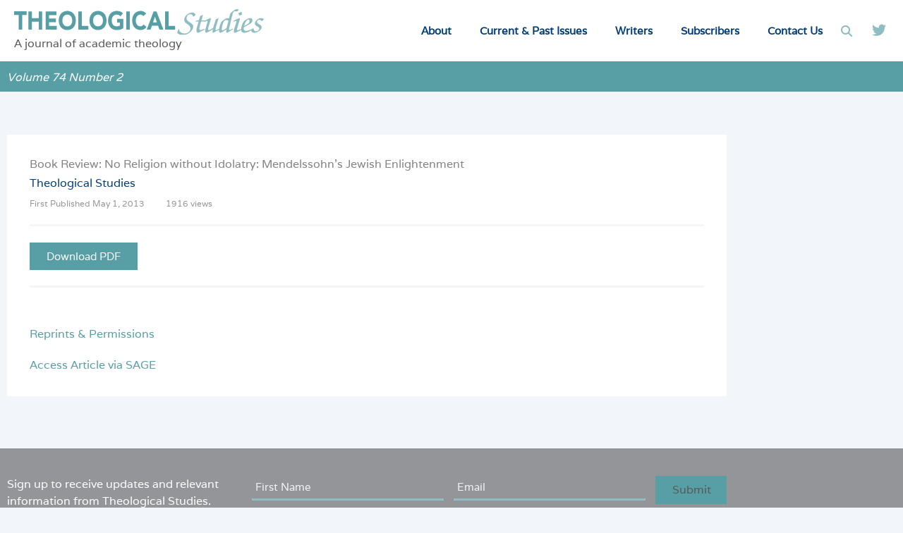

--- FILE ---
content_type: text/html; charset=UTF-8
request_url: https://theologicalstudies.net/articles/book-review-no-religion-without-idolatry-mendelssohns-jewish-enlightenment/
body_size: 38212
content:
<!DOCTYPE html>
<html lang="en-US">
<head>
<meta charset="UTF-8">
<script>
var gform;gform||(document.addEventListener("gform_main_scripts_loaded",function(){gform.scriptsLoaded=!0}),document.addEventListener("gform/theme/scripts_loaded",function(){gform.themeScriptsLoaded=!0}),window.addEventListener("DOMContentLoaded",function(){gform.domLoaded=!0}),gform={domLoaded:!1,scriptsLoaded:!1,themeScriptsLoaded:!1,isFormEditor:()=>"function"==typeof InitializeEditor,callIfLoaded:function(o){return!(!gform.domLoaded||!gform.scriptsLoaded||!gform.themeScriptsLoaded&&!gform.isFormEditor()||(gform.isFormEditor()&&console.warn("The use of gform.initializeOnLoaded() is deprecated in the form editor context and will be removed in Gravity Forms 3.1."),o(),0))},initializeOnLoaded:function(o){gform.callIfLoaded(o)||(document.addEventListener("gform_main_scripts_loaded",()=>{gform.scriptsLoaded=!0,gform.callIfLoaded(o)}),document.addEventListener("gform/theme/scripts_loaded",()=>{gform.themeScriptsLoaded=!0,gform.callIfLoaded(o)}),window.addEventListener("DOMContentLoaded",()=>{gform.domLoaded=!0,gform.callIfLoaded(o)}))},hooks:{action:{},filter:{}},addAction:function(o,r,e,t){gform.addHook("action",o,r,e,t)},addFilter:function(o,r,e,t){gform.addHook("filter",o,r,e,t)},doAction:function(o){gform.doHook("action",o,arguments)},applyFilters:function(o){return gform.doHook("filter",o,arguments)},removeAction:function(o,r){gform.removeHook("action",o,r)},removeFilter:function(o,r,e){gform.removeHook("filter",o,r,e)},addHook:function(o,r,e,t,n){null==gform.hooks[o][r]&&(gform.hooks[o][r]=[]);var d=gform.hooks[o][r];null==n&&(n=r+"_"+d.length),gform.hooks[o][r].push({tag:n,callable:e,priority:t=null==t?10:t})},doHook:function(r,o,e){var t;if(e=Array.prototype.slice.call(e,1),null!=gform.hooks[r][o]&&((o=gform.hooks[r][o]).sort(function(o,r){return o.priority-r.priority}),o.forEach(function(o){"function"!=typeof(t=o.callable)&&(t=window[t]),"action"==r?t.apply(null,e):e[0]=t.apply(null,e)})),"filter"==r)return e[0]},removeHook:function(o,r,t,n){var e;null!=gform.hooks[o][r]&&(e=(e=gform.hooks[o][r]).filter(function(o,r,e){return!!(null!=n&&n!=o.tag||null!=t&&t!=o.priority)}),gform.hooks[o][r]=e)}});
</script>

<meta name="viewport" content="width=device-width, initial-scale=1">
	<link rel="profile" href="https://gmpg.org/xfn/11"> 
	<meta name='robots' content='index, follow, max-image-preview:large, max-snippet:-1, max-video-preview:-1' />
	<style>img:is([sizes="auto" i], [sizes^="auto," i]) { contain-intrinsic-size: 3000px 1500px }</style>
	
	<title>Book Review: No Religion without Idolatry: Mendelssohn&#039;s Jewish Enlightenment | Theological Studies Journal</title>
	<link rel="canonical" href="https://theologicalstudies.net/articles/book-review-no-religion-without-idolatry-mendelssohns-jewish-enlightenment/" />
	<meta property="og:locale" content="en_US" />
	<meta property="og:type" content="article" />
	<meta property="og:title" content="Book Review: No Religion without Idolatry: Mendelssohn&#039;s Jewish Enlightenment | Theological Studies Journal" />
	<meta property="og:url" content="https://theologicalstudies.net/articles/book-review-no-religion-without-idolatry-mendelssohns-jewish-enlightenment/" />
	<meta property="og:site_name" content="Theological Studies Journal" />
	<meta property="article:modified_time" content="2022-11-10T20:25:47+00:00" />
	<meta name="twitter:card" content="summary_large_image" />
	<script type="application/ld+json" class="yoast-schema-graph">{"@context":"https://schema.org","@graph":[{"@type":"WebPage","@id":"https://theologicalstudies.net/articles/book-review-no-religion-without-idolatry-mendelssohns-jewish-enlightenment/","url":"https://theologicalstudies.net/articles/book-review-no-religion-without-idolatry-mendelssohns-jewish-enlightenment/","name":"Book Review: No Religion without Idolatry: Mendelssohn's Jewish Enlightenment | Theological Studies Journal","isPartOf":{"@id":"https://theologicalstudies.net/#website"},"datePublished":"2013-05-01T06:20:16+00:00","dateModified":"2022-11-10T20:25:47+00:00","breadcrumb":{"@id":"https://theologicalstudies.net/articles/book-review-no-religion-without-idolatry-mendelssohns-jewish-enlightenment/#breadcrumb"},"inLanguage":"en-US","potentialAction":[{"@type":"ReadAction","target":["https://theologicalstudies.net/articles/book-review-no-religion-without-idolatry-mendelssohns-jewish-enlightenment/"]}],"author":{"@id":"https://theologicalstudies.net/#/schema/person/63436e1f13e5890d0967eebacf9f1264"}},{"@type":"BreadcrumbList","@id":"https://theologicalstudies.net/articles/book-review-no-religion-without-idolatry-mendelssohns-jewish-enlightenment/#breadcrumb","itemListElement":[{"@type":"ListItem","position":1,"name":"Home","item":"https://theologicalstudies.net/"},{"@type":"ListItem","position":2,"name":"Book Review: No Religion without Idolatry: Mendelssohn&#8217;s Jewish Enlightenment"}]},{"@type":"WebSite","@id":"https://theologicalstudies.net/#website","url":"https://theologicalstudies.net/","name":"Theological Studies Journal","description":"A journal of academic theology","publisher":{"@id":"https://theologicalstudies.net/#organization"},"potentialAction":[{"@type":"SearchAction","target":{"@type":"EntryPoint","urlTemplate":"https://theologicalstudies.net/?s={search_term_string}"},"query-input":{"@type":"PropertyValueSpecification","valueRequired":true,"valueName":"search_term_string"}}],"inLanguage":"en-US"},{"@type":"Organization","@id":"https://theologicalstudies.net/#organization","name":"Theological Studies Journal","url":"https://theologicalstudies.net/","logo":{"@type":"ImageObject","inLanguage":"en-US","@id":"https://theologicalstudies.net/#/schema/logo/image/","url":"https://theologicalstudies.net/wp-content/uploads/2022/07/TS_logo_color_stacked.svg","contentUrl":"https://theologicalstudies.net/wp-content/uploads/2022/07/TS_logo_color_stacked.svg","width":534,"height":204,"caption":"Theological Studies Journal"},"image":{"@id":"https://theologicalstudies.net/#/schema/logo/image/"}},{"@type":"Person","@id":"https://theologicalstudies.net/#/schema/person/63436e1f13e5890d0967eebacf9f1264","name":"Theological Studies","image":{"@type":"ImageObject","inLanguage":"en-US","@id":"https://theologicalstudies.net/#/schema/person/image/c91495c8cedb0da6f5678a9d2adc7c65","url":"https://secure.gravatar.com/avatar/6e9190b78b5f5eff2629e5b3dc4bed5fa8c94d25662cbff6a8ac2e48b14c78f8?s=96&d=mm&r=g","contentUrl":"https://secure.gravatar.com/avatar/6e9190b78b5f5eff2629e5b3dc4bed5fa8c94d25662cbff6a8ac2e48b14c78f8?s=96&d=mm&r=g","caption":"Theological Studies"},"sameAs":["https://theologicalstudies.net"],"url":"https://theologicalstudies.net/author/admtsj/"}]}</script>


<link rel='dns-prefetch' href='//fonts.googleapis.com' />
<link rel="alternate" type="application/rss+xml" title="Theological Studies Journal &raquo; Feed" href="https://theologicalstudies.net/feed/" />
<script>
window._wpemojiSettings = {"baseUrl":"https:\/\/s.w.org\/images\/core\/emoji\/16.0.1\/72x72\/","ext":".png","svgUrl":"https:\/\/s.w.org\/images\/core\/emoji\/16.0.1\/svg\/","svgExt":".svg","source":{"concatemoji":"https:\/\/theologicalstudies.net\/wp-includes\/js\/wp-emoji-release.min.js?ver=6.8.3"}};
/*! This file is auto-generated */
!function(s,n){var o,i,e;function c(e){try{var t={supportTests:e,timestamp:(new Date).valueOf()};sessionStorage.setItem(o,JSON.stringify(t))}catch(e){}}function p(e,t,n){e.clearRect(0,0,e.canvas.width,e.canvas.height),e.fillText(t,0,0);var t=new Uint32Array(e.getImageData(0,0,e.canvas.width,e.canvas.height).data),a=(e.clearRect(0,0,e.canvas.width,e.canvas.height),e.fillText(n,0,0),new Uint32Array(e.getImageData(0,0,e.canvas.width,e.canvas.height).data));return t.every(function(e,t){return e===a[t]})}function u(e,t){e.clearRect(0,0,e.canvas.width,e.canvas.height),e.fillText(t,0,0);for(var n=e.getImageData(16,16,1,1),a=0;a<n.data.length;a++)if(0!==n.data[a])return!1;return!0}function f(e,t,n,a){switch(t){case"flag":return n(e,"\ud83c\udff3\ufe0f\u200d\u26a7\ufe0f","\ud83c\udff3\ufe0f\u200b\u26a7\ufe0f")?!1:!n(e,"\ud83c\udde8\ud83c\uddf6","\ud83c\udde8\u200b\ud83c\uddf6")&&!n(e,"\ud83c\udff4\udb40\udc67\udb40\udc62\udb40\udc65\udb40\udc6e\udb40\udc67\udb40\udc7f","\ud83c\udff4\u200b\udb40\udc67\u200b\udb40\udc62\u200b\udb40\udc65\u200b\udb40\udc6e\u200b\udb40\udc67\u200b\udb40\udc7f");case"emoji":return!a(e,"\ud83e\udedf")}return!1}function g(e,t,n,a){var r="undefined"!=typeof WorkerGlobalScope&&self instanceof WorkerGlobalScope?new OffscreenCanvas(300,150):s.createElement("canvas"),o=r.getContext("2d",{willReadFrequently:!0}),i=(o.textBaseline="top",o.font="600 32px Arial",{});return e.forEach(function(e){i[e]=t(o,e,n,a)}),i}function t(e){var t=s.createElement("script");t.src=e,t.defer=!0,s.head.appendChild(t)}"undefined"!=typeof Promise&&(o="wpEmojiSettingsSupports",i=["flag","emoji"],n.supports={everything:!0,everythingExceptFlag:!0},e=new Promise(function(e){s.addEventListener("DOMContentLoaded",e,{once:!0})}),new Promise(function(t){var n=function(){try{var e=JSON.parse(sessionStorage.getItem(o));if("object"==typeof e&&"number"==typeof e.timestamp&&(new Date).valueOf()<e.timestamp+604800&&"object"==typeof e.supportTests)return e.supportTests}catch(e){}return null}();if(!n){if("undefined"!=typeof Worker&&"undefined"!=typeof OffscreenCanvas&&"undefined"!=typeof URL&&URL.createObjectURL&&"undefined"!=typeof Blob)try{var e="postMessage("+g.toString()+"("+[JSON.stringify(i),f.toString(),p.toString(),u.toString()].join(",")+"));",a=new Blob([e],{type:"text/javascript"}),r=new Worker(URL.createObjectURL(a),{name:"wpTestEmojiSupports"});return void(r.onmessage=function(e){c(n=e.data),r.terminate(),t(n)})}catch(e){}c(n=g(i,f,p,u))}t(n)}).then(function(e){for(var t in e)n.supports[t]=e[t],n.supports.everything=n.supports.everything&&n.supports[t],"flag"!==t&&(n.supports.everythingExceptFlag=n.supports.everythingExceptFlag&&n.supports[t]);n.supports.everythingExceptFlag=n.supports.everythingExceptFlag&&!n.supports.flag,n.DOMReady=!1,n.readyCallback=function(){n.DOMReady=!0}}).then(function(){return e}).then(function(){var e;n.supports.everything||(n.readyCallback(),(e=n.source||{}).concatemoji?t(e.concatemoji):e.wpemoji&&e.twemoji&&(t(e.twemoji),t(e.wpemoji)))}))}((window,document),window._wpemojiSettings);
</script>
<link rel='stylesheet' id='astra-theme-css-css' href='https://theologicalstudies.net/wp-content/themes/astra/assets/css/minified/main.min.css?ver=4.11.13' media='all' />
<style id='astra-theme-css-inline-css'>
:root{--ast-post-nav-space:0;--ast-container-default-xlg-padding:3em;--ast-container-default-lg-padding:3em;--ast-container-default-slg-padding:2em;--ast-container-default-md-padding:3em;--ast-container-default-sm-padding:3em;--ast-container-default-xs-padding:2.4em;--ast-container-default-xxs-padding:1.8em;--ast-code-block-background:#EEEEEE;--ast-comment-inputs-background:#FAFAFA;--ast-normal-container-width:1040px;--ast-narrow-container-width:750px;--ast-blog-title-font-weight:normal;--ast-blog-meta-weight:inherit;--ast-global-color-primary:var(--ast-global-color-5);--ast-global-color-secondary:var(--ast-global-color-4);--ast-global-color-alternate-background:var(--ast-global-color-7);--ast-global-color-subtle-background:var(--ast-global-color-6);--ast-bg-style-guide:#F8FAFC;--ast-shadow-style-guide:0px 0px 4px 0 #00000057;--ast-global-dark-bg-style:#fff;--ast-global-dark-lfs:#fbfbfb;--ast-widget-bg-color:#fafafa;--ast-wc-container-head-bg-color:#fbfbfb;--ast-title-layout-bg:#eeeeee;--ast-search-border-color:#e7e7e7;--ast-lifter-hover-bg:#e6e6e6;--ast-gallery-block-color:#000;--srfm-color-input-label:var(--ast-global-color-2);}html{font-size:100%;}a{color:var(--ast-global-color-2);}a:hover,a:focus{color:var(--ast-global-color-0);}body,button,input,select,textarea,.ast-button,.ast-custom-button{font-family:'Varela',sans-serif;font-weight:400;font-size:16px;font-size:1rem;line-height:var(--ast-body-line-height,1.5em);}blockquote{color:var(--ast-global-color-8);}p,.entry-content p{margin-bottom:1em;}h1,h2,h3,h4,h5,h6,.entry-content :where(h1,h2,h3,h4,h5,h6),.site-title,.site-title a{font-family:'Fondamento',handwriting;font-weight:400;line-height:1.4em;}.ast-site-identity .site-title a{color:var(--ast-global-color-2);}.site-title{font-size:35px;font-size:2.1875rem;display:none;}header .custom-logo-link img{max-width:400px;width:400px;}.astra-logo-svg{width:400px;}.site-header .site-description{font-size:15px;font-size:0.9375rem;display:block;}.entry-title{font-size:26px;font-size:1.625rem;}.archive .ast-article-post .ast-article-inner,.blog .ast-article-post .ast-article-inner,.archive .ast-article-post .ast-article-inner:hover,.blog .ast-article-post .ast-article-inner:hover{overflow:hidden;}h1,.entry-content :where(h1){font-size:68px;font-size:4.25rem;font-weight:400;font-family:'Fondamento',handwriting;line-height:1.4em;}h2,.entry-content :where(h2){font-size:40px;font-size:2.5rem;font-weight:400;font-family:'Fondamento',handwriting;line-height:1.3em;}h3,.entry-content :where(h3){font-size:30px;font-size:1.875rem;font-weight:400;font-family:'Varela',sans-serif;line-height:1.3em;}h4,.entry-content :where(h4){font-size:24px;font-size:1.5rem;line-height:1.2em;font-weight:400;font-family:'Fondamento',handwriting;}h5,.entry-content :where(h5){font-size:22px;font-size:1.375rem;line-height:1.2em;font-weight:400;font-family:'Varela',sans-serif;}h6,.entry-content :where(h6){font-size:16px;font-size:1rem;line-height:1.25em;font-weight:400;font-family:'Varela',sans-serif;}::selection{background-color:var(--ast-global-color-0);color:#000000;}body,h1,h2,h3,h4,h5,h6,.entry-title a,.entry-content :where(h1,h2,h3,h4,h5,h6){color:var(--ast-global-color-8);}.tagcloud a:hover,.tagcloud a:focus,.tagcloud a.current-item{color:#ffffff;border-color:var(--ast-global-color-2);background-color:var(--ast-global-color-2);}input:focus,input[type="text"]:focus,input[type="email"]:focus,input[type="url"]:focus,input[type="password"]:focus,input[type="reset"]:focus,input[type="search"]:focus,textarea:focus{border-color:var(--ast-global-color-2);}input[type="radio"]:checked,input[type=reset],input[type="checkbox"]:checked,input[type="checkbox"]:hover:checked,input[type="checkbox"]:focus:checked,input[type=range]::-webkit-slider-thumb{border-color:var(--ast-global-color-2);background-color:var(--ast-global-color-2);box-shadow:none;}.site-footer a:hover + .post-count,.site-footer a:focus + .post-count{background:var(--ast-global-color-2);border-color:var(--ast-global-color-2);}.single .nav-links .nav-previous,.single .nav-links .nav-next{color:var(--ast-global-color-2);}.entry-meta,.entry-meta *{line-height:1.45;color:var(--ast-global-color-2);}.entry-meta a:not(.ast-button):hover,.entry-meta a:not(.ast-button):hover *,.entry-meta a:not(.ast-button):focus,.entry-meta a:not(.ast-button):focus *,.page-links > .page-link,.page-links .page-link:hover,.post-navigation a:hover{color:var(--ast-global-color-0);}#cat option,.secondary .calendar_wrap thead a,.secondary .calendar_wrap thead a:visited{color:var(--ast-global-color-2);}.secondary .calendar_wrap #today,.ast-progress-val span{background:var(--ast-global-color-2);}.secondary a:hover + .post-count,.secondary a:focus + .post-count{background:var(--ast-global-color-2);border-color:var(--ast-global-color-2);}.calendar_wrap #today > a{color:#ffffff;}.page-links .page-link,.single .post-navigation a{color:var(--ast-global-color-2);}.ast-search-menu-icon .search-form button.search-submit{padding:0 4px;}.ast-search-menu-icon form.search-form{padding-right:0;}.ast-search-menu-icon.slide-search input.search-field{width:0;}.ast-header-search .ast-search-menu-icon.ast-dropdown-active .search-form,.ast-header-search .ast-search-menu-icon.ast-dropdown-active .search-field:focus{transition:all 0.2s;}.search-form input.search-field:focus{outline:none;}.astra-logo-svg:not(.sticky-custom-logo .astra-logo-svg,.transparent-custom-logo .astra-logo-svg,.advanced-header-logo .astra-logo-svg){height:42px;}.ast-archive-title{color:var(--ast-global-color-0);}.widget-title,.widget .wp-block-heading{font-size:22px;font-size:1.375rem;color:var(--ast-global-color-0);}.single .ast-author-details .author-title{color:var(--ast-global-color-0);}.ast-search-menu-icon.slide-search a:focus-visible:focus-visible,.astra-search-icon:focus-visible,#close:focus-visible,a:focus-visible,.ast-menu-toggle:focus-visible,.site .skip-link:focus-visible,.wp-block-loginout input:focus-visible,.wp-block-search.wp-block-search__button-inside .wp-block-search__inside-wrapper,.ast-header-navigation-arrow:focus-visible,.ast-orders-table__row .ast-orders-table__cell:focus-visible,a#ast-apply-coupon:focus-visible,#ast-apply-coupon:focus-visible,#close:focus-visible,.button.search-submit:focus-visible,#search_submit:focus,.normal-search:focus-visible,.ast-header-account-wrap:focus-visible,.astra-cart-drawer-close:focus,.ast-single-variation:focus,.ast-button:focus{outline-style:dotted;outline-color:inherit;outline-width:thin;}input:focus,input[type="text"]:focus,input[type="email"]:focus,input[type="url"]:focus,input[type="password"]:focus,input[type="reset"]:focus,input[type="search"]:focus,input[type="number"]:focus,textarea:focus,.wp-block-search__input:focus,[data-section="section-header-mobile-trigger"] .ast-button-wrap .ast-mobile-menu-trigger-minimal:focus,.ast-mobile-popup-drawer.active .menu-toggle-close:focus,#ast-scroll-top:focus,#coupon_code:focus,#ast-coupon-code:focus{border-style:dotted;border-color:inherit;border-width:thin;}input{outline:none;}.site-logo-img img{ transition:all 0.2s linear;}body .ast-oembed-container *{position:absolute;top:0;width:100%;height:100%;left:0;}body .wp-block-embed-pocket-casts .ast-oembed-container *{position:unset;}.ast-single-post-featured-section + article {margin-top: 2em;}.site-content .ast-single-post-featured-section img {width: 100%;overflow: hidden;object-fit: cover;}.site > .ast-single-related-posts-container {margin-top: 0;}@media (min-width: 922px) {.ast-desktop .ast-container--narrow {max-width: var(--ast-narrow-container-width);margin: 0 auto;}}.ast-page-builder-template .hentry {margin: 0;}.ast-page-builder-template .site-content > .ast-container {max-width: 100%;padding: 0;}.ast-page-builder-template .site .site-content #primary {padding: 0;margin: 0;}.ast-page-builder-template .no-results {text-align: center;margin: 4em auto;}.ast-page-builder-template .ast-pagination {padding: 2em;}.ast-page-builder-template .entry-header.ast-no-title.ast-no-thumbnail {margin-top: 0;}.ast-page-builder-template .entry-header.ast-header-without-markup {margin-top: 0;margin-bottom: 0;}.ast-page-builder-template .entry-header.ast-no-title.ast-no-meta {margin-bottom: 0;}.ast-page-builder-template.single .post-navigation {padding-bottom: 2em;}.ast-page-builder-template.single-post .site-content > .ast-container {max-width: 100%;}.ast-page-builder-template .entry-header {margin-top: 2em;margin-left: auto;margin-right: auto;}.ast-single-post.ast-page-builder-template .site-main > article {padding-top: 2em;padding-left: 20px;padding-right: 20px;}.ast-page-builder-template .ast-archive-description {margin: 2em auto 0;padding-left: 20px;padding-right: 20px;}.ast-page-builder-template .ast-row {margin-left: 0;margin-right: 0;}.single.ast-page-builder-template .entry-header + .entry-content,.single.ast-page-builder-template .ast-single-entry-banner + .site-content article .entry-content {margin-bottom: 2em;}@media(min-width: 921px) {.ast-page-builder-template.archive.ast-right-sidebar .ast-row article,.ast-page-builder-template.archive.ast-left-sidebar .ast-row article {padding-left: 0;padding-right: 0;}}@media (max-width:921.9px){#ast-desktop-header{display:none;}}@media (min-width:922px){#ast-mobile-header{display:none;}}@media( max-width: 420px ) {.single .nav-links .nav-previous,.single .nav-links .nav-next {width: 100%;text-align: center;}}.wp-block-buttons.aligncenter{justify-content:center;}@media (max-width:921px){.ast-theme-transparent-header #primary,.ast-theme-transparent-header #secondary{padding:0;}}@media (max-width:921px){.ast-plain-container.ast-no-sidebar #primary{padding:0;}}.ast-plain-container.ast-no-sidebar #primary{margin-top:0;margin-bottom:0;}@media (min-width:1200px){.ast-plain-container.ast-no-sidebar #primary{margin-top:60px;margin-bottom:60px;}}.wp-block-button.is-style-outline .wp-block-button__link{border-color:var(--ast-global-color-0);}div.wp-block-button.is-style-outline > .wp-block-button__link:not(.has-text-color),div.wp-block-button.wp-block-button__link.is-style-outline:not(.has-text-color){color:var(--ast-global-color-0);}.wp-block-button.is-style-outline .wp-block-button__link:hover,.wp-block-buttons .wp-block-button.is-style-outline .wp-block-button__link:focus,.wp-block-buttons .wp-block-button.is-style-outline > .wp-block-button__link:not(.has-text-color):hover,.wp-block-buttons .wp-block-button.wp-block-button__link.is-style-outline:not(.has-text-color):hover{color:var(--ast-global-color-5);background-color:var(--ast-global-color-1);border-color:var(--ast-global-color-1);}.post-page-numbers.current .page-link,.ast-pagination .page-numbers.current{color:#000000;border-color:var(--ast-global-color-0);background-color:var(--ast-global-color-0);}.wp-block-button.is-style-outline .wp-block-button__link.wp-element-button,.ast-outline-button{border-color:var(--ast-global-color-0);font-family:inherit;font-weight:inherit;line-height:1em;border-top-left-radius:0px;border-top-right-radius:0px;border-bottom-right-radius:0px;border-bottom-left-radius:0px;}.wp-block-buttons .wp-block-button.is-style-outline > .wp-block-button__link:not(.has-text-color),.wp-block-buttons .wp-block-button.wp-block-button__link.is-style-outline:not(.has-text-color),.ast-outline-button{color:var(--ast-global-color-0);}.wp-block-button.is-style-outline .wp-block-button__link:hover,.wp-block-buttons .wp-block-button.is-style-outline .wp-block-button__link:focus,.wp-block-buttons .wp-block-button.is-style-outline > .wp-block-button__link:not(.has-text-color):hover,.wp-block-buttons .wp-block-button.wp-block-button__link.is-style-outline:not(.has-text-color):hover,.ast-outline-button:hover,.ast-outline-button:focus,.wp-block-uagb-buttons-child .uagb-buttons-repeater.ast-outline-button:hover,.wp-block-uagb-buttons-child .uagb-buttons-repeater.ast-outline-button:focus{color:var(--ast-global-color-5);background-color:var(--ast-global-color-1);border-color:var(--ast-global-color-1);}.wp-block-button .wp-block-button__link.wp-element-button.is-style-outline:not(.has-background),.wp-block-button.is-style-outline>.wp-block-button__link.wp-element-button:not(.has-background),.ast-outline-button{background-color:var(--ast-global-color-0);}.entry-content[data-ast-blocks-layout] > figure{margin-bottom:1em;}h1.widget-title{font-weight:400;}h2.widget-title{font-weight:400;}h3.widget-title{font-weight:400;}.elementor-widget-container .elementor-loop-container .e-loop-item[data-elementor-type="loop-item"]{width:100%;}#page{display:flex;flex-direction:column;min-height:100vh;}.ast-404-layout-1 h1.page-title{color:var(--ast-global-color-2);}.single .post-navigation a{line-height:1em;height:inherit;}.error-404 .page-sub-title{font-size:1.5rem;font-weight:inherit;}.search .site-content .content-area .search-form{margin-bottom:0;}#page .site-content{flex-grow:1;}.widget{margin-bottom:1.25em;}#secondary li{line-height:1.5em;}#secondary .wp-block-group h2{margin-bottom:0.7em;}#secondary h2{font-size:1.7rem;}.ast-separate-container .ast-article-post,.ast-separate-container .ast-article-single,.ast-separate-container .comment-respond{padding:3em;}.ast-separate-container .ast-article-single .ast-article-single{padding:0;}.ast-article-single .wp-block-post-template-is-layout-grid{padding-left:0;}.ast-separate-container .comments-title,.ast-narrow-container .comments-title{padding:1.5em 2em;}.ast-page-builder-template .comment-form-textarea,.ast-comment-formwrap .ast-grid-common-col{padding:0;}.ast-comment-formwrap{padding:0;display:inline-flex;column-gap:20px;width:100%;margin-left:0;margin-right:0;}.comments-area textarea#comment:focus,.comments-area textarea#comment:active,.comments-area .ast-comment-formwrap input[type="text"]:focus,.comments-area .ast-comment-formwrap input[type="text"]:active {box-shadow:none;outline:none;}.archive.ast-page-builder-template .entry-header{margin-top:2em;}.ast-page-builder-template .ast-comment-formwrap{width:100%;}.entry-title{margin-bottom:0.5em;}.ast-archive-description p{font-size:inherit;font-weight:inherit;line-height:inherit;}.ast-separate-container .ast-comment-list li.depth-1,.hentry{margin-bottom:2em;}@media (min-width:921px){.ast-left-sidebar.ast-page-builder-template #secondary,.archive.ast-right-sidebar.ast-page-builder-template .site-main{padding-left:20px;padding-right:20px;}}@media (max-width:544px){.ast-comment-formwrap.ast-row{column-gap:10px;display:inline-block;}#ast-commentform .ast-grid-common-col{position:relative;width:100%;}}@media (min-width:1201px){.ast-separate-container .ast-article-post,.ast-separate-container .ast-article-single,.ast-separate-container .ast-author-box,.ast-separate-container .ast-404-layout-1,.ast-separate-container .no-results{padding:3em;}}@media (max-width:921px){.ast-left-sidebar #content > .ast-container{display:flex;flex-direction:column-reverse;width:100%;}}@media (min-width:922px){.ast-separate-container.ast-right-sidebar #primary,.ast-separate-container.ast-left-sidebar #primary{border:0;}.search-no-results.ast-separate-container #primary{margin-bottom:4em;}}.elementor-widget-button .elementor-button{border-style:solid;text-decoration:none;border-top-width:0;border-right-width:0;border-left-width:0;border-bottom-width:0;}body .elementor-button.elementor-size-sm,body .elementor-button.elementor-size-xs,body .elementor-button.elementor-size-md,body .elementor-button.elementor-size-lg,body .elementor-button.elementor-size-xl,body .elementor-button{border-top-left-radius:0px;border-top-right-radius:0px;border-bottom-right-radius:0px;border-bottom-left-radius:0px;padding-top:12px;padding-right:24px;padding-bottom:12px;padding-left:24px;}@media (max-width:921px){.elementor-widget-button .elementor-button.elementor-size-sm,.elementor-widget-button .elementor-button.elementor-size-xs,.elementor-widget-button .elementor-button.elementor-size-md,.elementor-widget-button .elementor-button.elementor-size-lg,.elementor-widget-button .elementor-button.elementor-size-xl,.elementor-widget-button .elementor-button{padding-top:14px;padding-right:28px;padding-bottom:14px;padding-left:28px;}}@media (max-width:544px){.elementor-widget-button .elementor-button.elementor-size-sm,.elementor-widget-button .elementor-button.elementor-size-xs,.elementor-widget-button .elementor-button.elementor-size-md,.elementor-widget-button .elementor-button.elementor-size-lg,.elementor-widget-button .elementor-button.elementor-size-xl,.elementor-widget-button .elementor-button{padding-top:12px;padding-right:24px;padding-bottom:12px;padding-left:24px;}}.elementor-widget-button .elementor-button{border-color:var(--ast-global-color-0);background-color:var(--ast-global-color-0);}.elementor-widget-button .elementor-button:hover,.elementor-widget-button .elementor-button:focus{color:var(--ast-global-color-5);background-color:var(--ast-global-color-1);border-color:var(--ast-global-color-1);}.wp-block-button .wp-block-button__link ,.elementor-widget-button .elementor-button,.elementor-widget-button .elementor-button:visited{color:var(--ast-global-color-5);}.elementor-widget-button .elementor-button{line-height:1em;}.wp-block-button .wp-block-button__link:hover,.wp-block-button .wp-block-button__link:focus{color:var(--ast-global-color-5);background-color:var(--ast-global-color-1);border-color:var(--ast-global-color-1);}.elementor-widget-heading h1.elementor-heading-title{line-height:1.4em;}.elementor-widget-heading h2.elementor-heading-title{line-height:1.3em;}.elementor-widget-heading h3.elementor-heading-title{line-height:1.3em;}.elementor-widget-heading h4.elementor-heading-title{line-height:1.2em;}.elementor-widget-heading h5.elementor-heading-title{line-height:1.2em;}.elementor-widget-heading h6.elementor-heading-title{line-height:1.25em;}.wp-block-button .wp-block-button__link,.wp-block-search .wp-block-search__button,body .wp-block-file .wp-block-file__button{border-color:var(--ast-global-color-0);background-color:var(--ast-global-color-0);color:var(--ast-global-color-5);font-family:inherit;font-weight:inherit;line-height:1em;border-top-left-radius:0px;border-top-right-radius:0px;border-bottom-right-radius:0px;border-bottom-left-radius:0px;padding-top:12px;padding-right:24px;padding-bottom:12px;padding-left:24px;}@media (max-width:921px){.wp-block-button .wp-block-button__link,.wp-block-search .wp-block-search__button,body .wp-block-file .wp-block-file__button{padding-top:14px;padding-right:28px;padding-bottom:14px;padding-left:28px;}}@media (max-width:544px){.wp-block-button .wp-block-button__link,.wp-block-search .wp-block-search__button,body .wp-block-file .wp-block-file__button{padding-top:12px;padding-right:24px;padding-bottom:12px;padding-left:24px;}}.menu-toggle,button,.ast-button,.ast-custom-button,.button,input#submit,input[type="button"],input[type="submit"],input[type="reset"],form[CLASS*="wp-block-search__"].wp-block-search .wp-block-search__inside-wrapper .wp-block-search__button,body .wp-block-file .wp-block-file__button,.search .search-submit{border-style:solid;border-top-width:0;border-right-width:0;border-left-width:0;border-bottom-width:0;color:var(--ast-global-color-5);border-color:var(--ast-global-color-0);background-color:var(--ast-global-color-0);padding-top:12px;padding-right:24px;padding-bottom:12px;padding-left:24px;font-family:inherit;font-weight:inherit;line-height:1em;border-top-left-radius:0px;border-top-right-radius:0px;border-bottom-right-radius:0px;border-bottom-left-radius:0px;}button:focus,.menu-toggle:hover,button:hover,.ast-button:hover,.ast-custom-button:hover .button:hover,.ast-custom-button:hover ,input[type=reset]:hover,input[type=reset]:focus,input#submit:hover,input#submit:focus,input[type="button"]:hover,input[type="button"]:focus,input[type="submit"]:hover,input[type="submit"]:focus,form[CLASS*="wp-block-search__"].wp-block-search .wp-block-search__inside-wrapper .wp-block-search__button:hover,form[CLASS*="wp-block-search__"].wp-block-search .wp-block-search__inside-wrapper .wp-block-search__button:focus,body .wp-block-file .wp-block-file__button:hover,body .wp-block-file .wp-block-file__button:focus{color:var(--ast-global-color-5);background-color:var(--ast-global-color-1);border-color:var(--ast-global-color-1);}form[CLASS*="wp-block-search__"].wp-block-search .wp-block-search__inside-wrapper .wp-block-search__button.has-icon{padding-top:calc(12px - 3px);padding-right:calc(24px - 3px);padding-bottom:calc(12px - 3px);padding-left:calc(24px - 3px);}@media (max-width:921px){.menu-toggle,button,.ast-button,.ast-custom-button,.button,input#submit,input[type="button"],input[type="submit"],input[type="reset"],form[CLASS*="wp-block-search__"].wp-block-search .wp-block-search__inside-wrapper .wp-block-search__button,body .wp-block-file .wp-block-file__button,.search .search-submit{padding-top:14px;padding-right:28px;padding-bottom:14px;padding-left:28px;}}@media (max-width:544px){.menu-toggle,button,.ast-button,.ast-custom-button,.button,input#submit,input[type="button"],input[type="submit"],input[type="reset"],form[CLASS*="wp-block-search__"].wp-block-search .wp-block-search__inside-wrapper .wp-block-search__button,body .wp-block-file .wp-block-file__button,.search .search-submit{padding-top:12px;padding-right:24px;padding-bottom:12px;padding-left:24px;}}@media (max-width:921px){.ast-mobile-header-stack .main-header-bar .ast-search-menu-icon{display:inline-block;}.ast-header-break-point.ast-header-custom-item-outside .ast-mobile-header-stack .main-header-bar .ast-search-icon{margin:0;}.ast-comment-avatar-wrap img{max-width:2.5em;}.ast-comment-meta{padding:0 1.8888em 1.3333em;}.ast-separate-container .ast-comment-list li.depth-1{padding:1.5em 2.14em;}.ast-separate-container .comment-respond{padding:2em 2.14em;}}@media (min-width:544px){.ast-container{max-width:100%;}}@media (max-width:544px){.ast-separate-container .ast-article-post,.ast-separate-container .ast-article-single,.ast-separate-container .comments-title,.ast-separate-container .ast-archive-description{padding:1.5em 1em;}.ast-separate-container #content .ast-container{padding-left:0.54em;padding-right:0.54em;}.ast-separate-container .ast-comment-list .bypostauthor{padding:.5em;}.ast-search-menu-icon.ast-dropdown-active .search-field{width:170px;}} #ast-mobile-header .ast-site-header-cart-li a{pointer-events:none;}.ast-separate-container{background-color:var(--ast-global-color-5);background-image:none;}@media (max-width:921px){.site-title{display:block;}.site-header .site-description{display:none;}h1,.entry-content :where(h1){font-size:50px;}h2,.entry-content :where(h2){font-size:30px;}h3,.entry-content :where(h3){font-size:24px;}h4,.entry-content :where(h4){font-size:21px;font-size:1.3125rem;}h5,.entry-content :where(h5){font-size:20px;font-size:1.25rem;}h6,.entry-content :where(h6){font-size:16px;font-size:1rem;}}@media (max-width:544px){.widget-title{font-size:21px;font-size:1.4rem;}body,button,input,select,textarea,.ast-button,.ast-custom-button{font-size:15px;font-size:0.9375rem;}#secondary,#secondary button,#secondary input,#secondary select,#secondary textarea{font-size:15px;font-size:0.9375rem;}.site-title{display:block;}.site-header .site-description{display:none;}h1,.entry-content :where(h1){font-size:32px;}h2,.entry-content :where(h2){font-size:26px;}h3,.entry-content :where(h3){font-size:20px;}h5,.entry-content :where(h5){font-size:18px;font-size:1.125rem;}h6,.entry-content :where(h6){font-size:16px;font-size:1rem;}}@media (max-width:921px){html{font-size:91.2%;}}@media (max-width:544px){html{font-size:100%;}}@media (min-width:922px){.ast-container{max-width:1080px;}}@media (min-width:922px){.site-content .ast-container{display:flex;}}@media (max-width:921px){.site-content .ast-container{flex-direction:column;}}@media (min-width:922px){.main-header-menu .sub-menu .menu-item.ast-left-align-sub-menu:hover > .sub-menu,.main-header-menu .sub-menu .menu-item.ast-left-align-sub-menu.focus > .sub-menu{margin-left:-0px;}}.site .comments-area{padding-bottom:3em;}.wp-block-file {display: flex;align-items: center;flex-wrap: wrap;justify-content: space-between;}.wp-block-pullquote {border: none;}.wp-block-pullquote blockquote::before {content: "\201D";font-family: "Helvetica",sans-serif;display: flex;transform: rotate( 180deg );font-size: 6rem;font-style: normal;line-height: 1;font-weight: bold;align-items: center;justify-content: center;}.has-text-align-right > blockquote::before {justify-content: flex-start;}.has-text-align-left > blockquote::before {justify-content: flex-end;}figure.wp-block-pullquote.is-style-solid-color blockquote {max-width: 100%;text-align: inherit;}:root {--wp--custom--ast-default-block-top-padding: 3em;--wp--custom--ast-default-block-right-padding: 3em;--wp--custom--ast-default-block-bottom-padding: 3em;--wp--custom--ast-default-block-left-padding: 3em;--wp--custom--ast-container-width: 1040px;--wp--custom--ast-content-width-size: 1040px;--wp--custom--ast-wide-width-size: calc(1040px + var(--wp--custom--ast-default-block-left-padding) + var(--wp--custom--ast-default-block-right-padding));}.ast-narrow-container {--wp--custom--ast-content-width-size: 750px;--wp--custom--ast-wide-width-size: 750px;}@media(max-width: 921px) {:root {--wp--custom--ast-default-block-top-padding: 3em;--wp--custom--ast-default-block-right-padding: 2em;--wp--custom--ast-default-block-bottom-padding: 3em;--wp--custom--ast-default-block-left-padding: 2em;}}@media(max-width: 544px) {:root {--wp--custom--ast-default-block-top-padding: 3em;--wp--custom--ast-default-block-right-padding: 1.5em;--wp--custom--ast-default-block-bottom-padding: 3em;--wp--custom--ast-default-block-left-padding: 1.5em;}}.entry-content > .wp-block-group,.entry-content > .wp-block-cover,.entry-content > .wp-block-columns {padding-top: var(--wp--custom--ast-default-block-top-padding);padding-right: var(--wp--custom--ast-default-block-right-padding);padding-bottom: var(--wp--custom--ast-default-block-bottom-padding);padding-left: var(--wp--custom--ast-default-block-left-padding);}.ast-plain-container.ast-no-sidebar .entry-content > .alignfull,.ast-page-builder-template .ast-no-sidebar .entry-content > .alignfull {margin-left: calc( -50vw + 50%);margin-right: calc( -50vw + 50%);max-width: 100vw;width: 100vw;}.ast-plain-container.ast-no-sidebar .entry-content .alignfull .alignfull,.ast-page-builder-template.ast-no-sidebar .entry-content .alignfull .alignfull,.ast-plain-container.ast-no-sidebar .entry-content .alignfull .alignwide,.ast-page-builder-template.ast-no-sidebar .entry-content .alignfull .alignwide,.ast-plain-container.ast-no-sidebar .entry-content .alignwide .alignfull,.ast-page-builder-template.ast-no-sidebar .entry-content .alignwide .alignfull,.ast-plain-container.ast-no-sidebar .entry-content .alignwide .alignwide,.ast-page-builder-template.ast-no-sidebar .entry-content .alignwide .alignwide,.ast-plain-container.ast-no-sidebar .entry-content .wp-block-column .alignfull,.ast-page-builder-template.ast-no-sidebar .entry-content .wp-block-column .alignfull,.ast-plain-container.ast-no-sidebar .entry-content .wp-block-column .alignwide,.ast-page-builder-template.ast-no-sidebar .entry-content .wp-block-column .alignwide {margin-left: auto;margin-right: auto;width: 100%;}[data-ast-blocks-layout] .wp-block-separator:not(.is-style-dots) {height: 0;}[data-ast-blocks-layout] .wp-block-separator {margin: 20px auto;}[data-ast-blocks-layout] .wp-block-separator:not(.is-style-wide):not(.is-style-dots) {max-width: 100px;}[data-ast-blocks-layout] .wp-block-separator.has-background {padding: 0;}.entry-content[data-ast-blocks-layout] > * {max-width: var(--wp--custom--ast-content-width-size);margin-left: auto;margin-right: auto;}.entry-content[data-ast-blocks-layout] > .alignwide {max-width: var(--wp--custom--ast-wide-width-size);}.entry-content[data-ast-blocks-layout] .alignfull {max-width: none;}.entry-content .wp-block-columns {margin-bottom: 0;}blockquote {margin: 1.5em;border-color: rgba(0,0,0,0.05);}.wp-block-quote:not(.has-text-align-right):not(.has-text-align-center) {border-left: 5px solid rgba(0,0,0,0.05);}.has-text-align-right > blockquote,blockquote.has-text-align-right {border-right: 5px solid rgba(0,0,0,0.05);}.has-text-align-left > blockquote,blockquote.has-text-align-left {border-left: 5px solid rgba(0,0,0,0.05);}.wp-block-site-tagline,.wp-block-latest-posts .read-more {margin-top: 15px;}.wp-block-loginout p label {display: block;}.wp-block-loginout p:not(.login-remember):not(.login-submit) input {width: 100%;}.wp-block-loginout input:focus {border-color: transparent;}.wp-block-loginout input:focus {outline: thin dotted;}.entry-content .wp-block-media-text .wp-block-media-text__content {padding: 0 0 0 8%;}.entry-content .wp-block-media-text.has-media-on-the-right .wp-block-media-text__content {padding: 0 8% 0 0;}.entry-content .wp-block-media-text.has-background .wp-block-media-text__content {padding: 8%;}.entry-content .wp-block-cover:not([class*="background-color"]):not(.has-text-color.has-link-color) .wp-block-cover__inner-container,.entry-content .wp-block-cover:not([class*="background-color"]) .wp-block-cover-image-text,.entry-content .wp-block-cover:not([class*="background-color"]) .wp-block-cover-text,.entry-content .wp-block-cover-image:not([class*="background-color"]) .wp-block-cover__inner-container,.entry-content .wp-block-cover-image:not([class*="background-color"]) .wp-block-cover-image-text,.entry-content .wp-block-cover-image:not([class*="background-color"]) .wp-block-cover-text {color: var(--ast-global-color-primary,var(--ast-global-color-5));}.wp-block-loginout .login-remember input {width: 1.1rem;height: 1.1rem;margin: 0 5px 4px 0;vertical-align: middle;}.wp-block-latest-posts > li > *:first-child,.wp-block-latest-posts:not(.is-grid) > li:first-child {margin-top: 0;}.entry-content > .wp-block-buttons,.entry-content > .wp-block-uagb-buttons {margin-bottom: 1.5em;}.wp-block-search__inside-wrapper .wp-block-search__input {padding: 0 10px;color: var(--ast-global-color-3);background: var(--ast-global-color-primary,var(--ast-global-color-5));border-color: var(--ast-border-color);}.wp-block-latest-posts .read-more {margin-bottom: 1.5em;}.wp-block-search__no-button .wp-block-search__inside-wrapper .wp-block-search__input {padding-top: 5px;padding-bottom: 5px;}.wp-block-latest-posts .wp-block-latest-posts__post-date,.wp-block-latest-posts .wp-block-latest-posts__post-author {font-size: 1rem;}.wp-block-latest-posts > li > *,.wp-block-latest-posts:not(.is-grid) > li {margin-top: 12px;margin-bottom: 12px;}.ast-page-builder-template .entry-content[data-ast-blocks-layout] > *,.ast-page-builder-template .entry-content[data-ast-blocks-layout] > .alignfull:where(:not(.wp-block-group):not(.uagb-is-root-container):not(.spectra-is-root-container)) > * {max-width: none;}.ast-page-builder-template .entry-content[data-ast-blocks-layout] > .alignwide:where(:not(.uagb-is-root-container):not(.spectra-is-root-container)) > * {max-width: var(--wp--custom--ast-wide-width-size);}.ast-page-builder-template .entry-content[data-ast-blocks-layout] > .inherit-container-width > *,.ast-page-builder-template .entry-content[data-ast-blocks-layout] > *:not(.wp-block-group):where(:not(.uagb-is-root-container):not(.spectra-is-root-container)) > *,.entry-content[data-ast-blocks-layout] > .wp-block-cover .wp-block-cover__inner-container {max-width: var(--wp--custom--ast-content-width-size) ;margin-left: auto;margin-right: auto;}.entry-content[data-ast-blocks-layout] .wp-block-cover:not(.alignleft):not(.alignright) {width: auto;}@media(max-width: 1200px) {.ast-separate-container .entry-content > .alignfull,.ast-separate-container .entry-content[data-ast-blocks-layout] > .alignwide,.ast-plain-container .entry-content[data-ast-blocks-layout] > .alignwide,.ast-plain-container .entry-content .alignfull {margin-left: calc(-1 * min(var(--ast-container-default-xlg-padding),20px)) ;margin-right: calc(-1 * min(var(--ast-container-default-xlg-padding),20px));}}@media(min-width: 1201px) {.ast-separate-container .entry-content > .alignfull {margin-left: calc(-1 * var(--ast-container-default-xlg-padding) );margin-right: calc(-1 * var(--ast-container-default-xlg-padding) );}.ast-separate-container .entry-content[data-ast-blocks-layout] > .alignwide,.ast-plain-container .entry-content[data-ast-blocks-layout] > .alignwide {margin-left: calc(-1 * var(--wp--custom--ast-default-block-left-padding) );margin-right: calc(-1 * var(--wp--custom--ast-default-block-right-padding) );}}@media(min-width: 921px) {.ast-separate-container .entry-content .wp-block-group.alignwide:not(.inherit-container-width) > :where(:not(.alignleft):not(.alignright)),.ast-plain-container .entry-content .wp-block-group.alignwide:not(.inherit-container-width) > :where(:not(.alignleft):not(.alignright)) {max-width: calc( var(--wp--custom--ast-content-width-size) + 80px );}.ast-plain-container.ast-right-sidebar .entry-content[data-ast-blocks-layout] .alignfull,.ast-plain-container.ast-left-sidebar .entry-content[data-ast-blocks-layout] .alignfull {margin-left: -60px;margin-right: -60px;}}@media(min-width: 544px) {.entry-content > .alignleft {margin-right: 20px;}.entry-content > .alignright {margin-left: 20px;}}@media (max-width:544px){.wp-block-columns .wp-block-column:not(:last-child){margin-bottom:20px;}.wp-block-latest-posts{margin:0;}}@media( max-width: 600px ) {.entry-content .wp-block-media-text .wp-block-media-text__content,.entry-content .wp-block-media-text.has-media-on-the-right .wp-block-media-text__content {padding: 8% 0 0;}.entry-content .wp-block-media-text.has-background .wp-block-media-text__content {padding: 8%;}}.ast-narrow-container .site-content .wp-block-uagb-image--align-full .wp-block-uagb-image__figure {max-width: 100%;margin-left: auto;margin-right: auto;}:root .has-ast-global-color-0-color{color:var(--ast-global-color-0);}:root .has-ast-global-color-0-background-color{background-color:var(--ast-global-color-0);}:root .wp-block-button .has-ast-global-color-0-color{color:var(--ast-global-color-0);}:root .wp-block-button .has-ast-global-color-0-background-color{background-color:var(--ast-global-color-0);}:root .has-ast-global-color-1-color{color:var(--ast-global-color-1);}:root .has-ast-global-color-1-background-color{background-color:var(--ast-global-color-1);}:root .wp-block-button .has-ast-global-color-1-color{color:var(--ast-global-color-1);}:root .wp-block-button .has-ast-global-color-1-background-color{background-color:var(--ast-global-color-1);}:root .has-ast-global-color-2-color{color:var(--ast-global-color-2);}:root .has-ast-global-color-2-background-color{background-color:var(--ast-global-color-2);}:root .wp-block-button .has-ast-global-color-2-color{color:var(--ast-global-color-2);}:root .wp-block-button .has-ast-global-color-2-background-color{background-color:var(--ast-global-color-2);}:root .has-ast-global-color-3-color{color:var(--ast-global-color-3);}:root .has-ast-global-color-3-background-color{background-color:var(--ast-global-color-3);}:root .wp-block-button .has-ast-global-color-3-color{color:var(--ast-global-color-3);}:root .wp-block-button .has-ast-global-color-3-background-color{background-color:var(--ast-global-color-3);}:root .has-ast-global-color-4-color{color:var(--ast-global-color-4);}:root .has-ast-global-color-4-background-color{background-color:var(--ast-global-color-4);}:root .wp-block-button .has-ast-global-color-4-color{color:var(--ast-global-color-4);}:root .wp-block-button .has-ast-global-color-4-background-color{background-color:var(--ast-global-color-4);}:root .has-ast-global-color-5-color{color:var(--ast-global-color-5);}:root .has-ast-global-color-5-background-color{background-color:var(--ast-global-color-5);}:root .wp-block-button .has-ast-global-color-5-color{color:var(--ast-global-color-5);}:root .wp-block-button .has-ast-global-color-5-background-color{background-color:var(--ast-global-color-5);}:root .has-ast-global-color-6-color{color:var(--ast-global-color-6);}:root .has-ast-global-color-6-background-color{background-color:var(--ast-global-color-6);}:root .wp-block-button .has-ast-global-color-6-color{color:var(--ast-global-color-6);}:root .wp-block-button .has-ast-global-color-6-background-color{background-color:var(--ast-global-color-6);}:root .has-ast-global-color-7-color{color:var(--ast-global-color-7);}:root .has-ast-global-color-7-background-color{background-color:var(--ast-global-color-7);}:root .wp-block-button .has-ast-global-color-7-color{color:var(--ast-global-color-7);}:root .wp-block-button .has-ast-global-color-7-background-color{background-color:var(--ast-global-color-7);}:root .has-ast-global-color-8-color{color:var(--ast-global-color-8);}:root .has-ast-global-color-8-background-color{background-color:var(--ast-global-color-8);}:root .wp-block-button .has-ast-global-color-8-color{color:var(--ast-global-color-8);}:root .wp-block-button .has-ast-global-color-8-background-color{background-color:var(--ast-global-color-8);}:root{--ast-global-color-0:#579fa5;--ast-global-color-1:#90bdc2;--ast-global-color-2:#003d79;--ast-global-color-3:#58595b;--ast-global-color-4:#939598;--ast-global-color-5:#FFFFFF;--ast-global-color-6:#f2f5f9;--ast-global-color-7:#c6c9cc;--ast-global-color-8:#231f20;}:root {--ast-border-color : #dddddd;}.ast-single-entry-banner {-js-display: flex;display: flex;flex-direction: column;justify-content: center;text-align: center;position: relative;background: var(--ast-title-layout-bg);}.ast-single-entry-banner[data-banner-layout="layout-1"] {max-width: 1040px;background: inherit;padding: 20px 0;}.ast-single-entry-banner[data-banner-width-type="custom"] {margin: 0 auto;width: 100%;}.ast-single-entry-banner + .site-content .entry-header {margin-bottom: 0;}.site .ast-author-avatar {--ast-author-avatar-size: ;}a.ast-underline-text {text-decoration: underline;}.ast-container > .ast-terms-link {position: relative;display: block;}a.ast-button.ast-badge-tax {padding: 4px 8px;border-radius: 3px;font-size: inherit;}header.entry-header{text-align:left;}header.entry-header > *:not(:last-child){margin-bottom:10px;}@media (max-width:921px){header.entry-header{text-align:left;}}@media (max-width:544px){header.entry-header{text-align:left;}}.ast-archive-entry-banner {-js-display: flex;display: flex;flex-direction: column;justify-content: center;text-align: center;position: relative;background: var(--ast-title-layout-bg);}.ast-archive-entry-banner[data-banner-width-type="custom"] {margin: 0 auto;width: 100%;}.ast-archive-entry-banner[data-banner-layout="layout-1"] {background: inherit;padding: 20px 0;text-align: left;}body.archive .ast-archive-description{max-width:1040px;width:100%;text-align:left;padding-top:3em;padding-right:3em;padding-bottom:3em;padding-left:3em;}body.archive .ast-archive-description .ast-archive-title,body.archive .ast-archive-description .ast-archive-title *{font-size:40px;font-size:2.5rem;}body.archive .ast-archive-description > *:not(:last-child){margin-bottom:10px;}@media (max-width:921px){body.archive .ast-archive-description{text-align:left;}}@media (max-width:544px){body.archive .ast-archive-description{text-align:left;}}.ast-breadcrumbs .trail-browse,.ast-breadcrumbs .trail-items,.ast-breadcrumbs .trail-items li{display:inline-block;margin:0;padding:0;border:none;background:inherit;text-indent:0;text-decoration:none;}.ast-breadcrumbs .trail-browse{font-size:inherit;font-style:inherit;font-weight:inherit;color:inherit;}.ast-breadcrumbs .trail-items{list-style:none;}.trail-items li::after{padding:0 0.3em;content:"\00bb";}.trail-items li:last-of-type::after{display:none;}h1,h2,h3,h4,h5,h6,.entry-content :where(h1,h2,h3,h4,h5,h6){color:var(--ast-global-color-0);}.entry-title a{color:var(--ast-global-color-0);}@media (max-width:921px){.ast-builder-grid-row-container.ast-builder-grid-row-tablet-3-firstrow .ast-builder-grid-row > *:first-child,.ast-builder-grid-row-container.ast-builder-grid-row-tablet-3-lastrow .ast-builder-grid-row > *:last-child{grid-column:1 / -1;}}@media (max-width:544px){.ast-builder-grid-row-container.ast-builder-grid-row-mobile-3-firstrow .ast-builder-grid-row > *:first-child,.ast-builder-grid-row-container.ast-builder-grid-row-mobile-3-lastrow .ast-builder-grid-row > *:last-child{grid-column:1 / -1;}}.ast-builder-layout-element[data-section="title_tagline"]{display:flex;}@media (max-width:921px){.ast-header-break-point .ast-builder-layout-element[data-section="title_tagline"]{display:flex;}}@media (max-width:544px){.ast-header-break-point .ast-builder-layout-element[data-section="title_tagline"]{display:flex;}}.ast-builder-menu-1{font-family:inherit;font-weight:inherit;}.ast-builder-menu-1 .sub-menu,.ast-builder-menu-1 .inline-on-mobile .sub-menu{border-top-width:2px;border-bottom-width:0px;border-right-width:0px;border-left-width:0px;border-color:var(--ast-global-color-0);border-style:solid;}.ast-builder-menu-1 .sub-menu .sub-menu{top:-2px;}.ast-builder-menu-1 .main-header-menu > .menu-item > .sub-menu,.ast-builder-menu-1 .main-header-menu > .menu-item > .astra-full-megamenu-wrapper{margin-top:0px;}.ast-desktop .ast-builder-menu-1 .main-header-menu > .menu-item > .sub-menu:before,.ast-desktop .ast-builder-menu-1 .main-header-menu > .menu-item > .astra-full-megamenu-wrapper:before{height:calc( 0px + 2px + 5px );}.ast-desktop .ast-builder-menu-1 .menu-item .sub-menu .menu-link{border-style:none;}@media (max-width:921px){.ast-header-break-point .ast-builder-menu-1 .menu-item.menu-item-has-children > .ast-menu-toggle{top:0;}.ast-builder-menu-1 .inline-on-mobile .menu-item.menu-item-has-children > .ast-menu-toggle{right:-15px;}.ast-builder-menu-1 .menu-item-has-children > .menu-link:after{content:unset;}.ast-builder-menu-1 .main-header-menu > .menu-item > .sub-menu,.ast-builder-menu-1 .main-header-menu > .menu-item > .astra-full-megamenu-wrapper{margin-top:0;}}@media (max-width:544px){.ast-header-break-point .ast-builder-menu-1 .menu-item.menu-item-has-children > .ast-menu-toggle{top:0;}.ast-builder-menu-1 .main-header-menu > .menu-item > .sub-menu,.ast-builder-menu-1 .main-header-menu > .menu-item > .astra-full-megamenu-wrapper{margin-top:0;}}.ast-builder-menu-1{display:flex;}@media (max-width:921px){.ast-header-break-point .ast-builder-menu-1{display:flex;}}@media (max-width:544px){.ast-header-break-point .ast-builder-menu-1{display:flex;}}.site-below-footer-wrap{padding-top:20px;padding-bottom:20px;}.site-below-footer-wrap[data-section="section-below-footer-builder"]{background-color:var( --ast-global-color-primary,--ast-global-color-4 );min-height:80px;border-style:solid;border-width:0px;border-top-width:1px;border-top-color:var(--ast-global-color-subtle-background,--ast-global-color-6);}.site-below-footer-wrap[data-section="section-below-footer-builder"] .ast-builder-grid-row{max-width:1040px;min-height:80px;margin-left:auto;margin-right:auto;}.site-below-footer-wrap[data-section="section-below-footer-builder"] .ast-builder-grid-row,.site-below-footer-wrap[data-section="section-below-footer-builder"] .site-footer-section{align-items:flex-start;}.site-below-footer-wrap[data-section="section-below-footer-builder"].ast-footer-row-inline .site-footer-section{display:flex;margin-bottom:0;}.ast-builder-grid-row-full .ast-builder-grid-row{grid-template-columns:1fr;}@media (max-width:921px){.site-below-footer-wrap[data-section="section-below-footer-builder"].ast-footer-row-tablet-inline .site-footer-section{display:flex;margin-bottom:0;}.site-below-footer-wrap[data-section="section-below-footer-builder"].ast-footer-row-tablet-stack .site-footer-section{display:block;margin-bottom:10px;}.ast-builder-grid-row-container.ast-builder-grid-row-tablet-full .ast-builder-grid-row{grid-template-columns:1fr;}}@media (max-width:544px){.site-below-footer-wrap[data-section="section-below-footer-builder"].ast-footer-row-mobile-inline .site-footer-section{display:flex;margin-bottom:0;}.site-below-footer-wrap[data-section="section-below-footer-builder"].ast-footer-row-mobile-stack .site-footer-section{display:block;margin-bottom:10px;}.ast-builder-grid-row-container.ast-builder-grid-row-mobile-full .ast-builder-grid-row{grid-template-columns:1fr;}}.site-below-footer-wrap[data-section="section-below-footer-builder"]{display:grid;}@media (max-width:921px){.ast-header-break-point .site-below-footer-wrap[data-section="section-below-footer-builder"]{display:grid;}}@media (max-width:544px){.ast-header-break-point .site-below-footer-wrap[data-section="section-below-footer-builder"]{display:grid;}}.ast-footer-copyright{text-align:center;}.ast-footer-copyright.site-footer-focus-item {color:var(--ast-global-color-8);}@media (max-width:921px){.ast-footer-copyright{text-align:center;}}@media (max-width:544px){.ast-footer-copyright{text-align:center;}}.ast-footer-copyright.ast-builder-layout-element{display:flex;}@media (max-width:921px){.ast-header-break-point .ast-footer-copyright.ast-builder-layout-element{display:flex;}}@media (max-width:544px){.ast-header-break-point .ast-footer-copyright.ast-builder-layout-element{display:flex;}}.footer-widget-area.widget-area.site-footer-focus-item{width:auto;}.ast-footer-row-inline .footer-widget-area.widget-area.site-footer-focus-item{width:100%;}.elementor-posts-container [CLASS*="ast-width-"]{width:100%;}.elementor-template-full-width .ast-container{display:block;}.elementor-screen-only,.screen-reader-text,.screen-reader-text span,.ui-helper-hidden-accessible{top:0 !important;}@media (max-width:544px){.elementor-element .elementor-wc-products .woocommerce[class*="columns-"] ul.products li.product{width:auto;margin:0;}.elementor-element .woocommerce .woocommerce-result-count{float:none;}}.ast-desktop .ast-mega-menu-enabled .ast-builder-menu-1 div:not( .astra-full-megamenu-wrapper) .sub-menu,.ast-builder-menu-1 .inline-on-mobile .sub-menu,.ast-desktop .ast-builder-menu-1 .astra-full-megamenu-wrapper,.ast-desktop .ast-builder-menu-1 .menu-item .sub-menu{box-shadow:0px 4px 10px -2px rgba(0,0,0,0.1);}.ast-desktop .ast-mobile-popup-drawer.active .ast-mobile-popup-inner{max-width:35%;}@media (max-width:921px){.ast-mobile-popup-drawer.active .ast-mobile-popup-inner{max-width:90%;}}@media (max-width:544px){.ast-mobile-popup-drawer.active .ast-mobile-popup-inner{max-width:90%;}}.ast-header-break-point .main-header-bar{border-bottom-width:1px;}@media (min-width:922px){.main-header-bar{border-bottom-width:1px;}}.main-header-menu .menu-item,#astra-footer-menu .menu-item,.main-header-bar .ast-masthead-custom-menu-items{-js-display:flex;display:flex;-webkit-box-pack:center;-webkit-justify-content:center;-moz-box-pack:center;-ms-flex-pack:center;justify-content:center;-webkit-box-orient:vertical;-webkit-box-direction:normal;-webkit-flex-direction:column;-moz-box-orient:vertical;-moz-box-direction:normal;-ms-flex-direction:column;flex-direction:column;}.main-header-menu > .menu-item > .menu-link,#astra-footer-menu > .menu-item > .menu-link{height:100%;-webkit-box-align:center;-webkit-align-items:center;-moz-box-align:center;-ms-flex-align:center;align-items:center;-js-display:flex;display:flex;}.ast-header-break-point .main-navigation ul .menu-item .menu-link .icon-arrow:first-of-type svg{top:.2em;margin-top:0px;margin-left:0px;width:.65em;transform:translate(0,-2px) rotateZ(270deg);}.ast-mobile-popup-content .ast-submenu-expanded > .ast-menu-toggle{transform:rotateX(180deg);overflow-y:auto;}@media (min-width:922px){.ast-builder-menu .main-navigation > ul > li:last-child a{margin-right:0;}}.ast-separate-container .ast-article-inner{background-color:var(--ast-global-color-5);background-image:none;}@media (max-width:921px){.ast-separate-container .ast-article-inner{background-color:var(--ast-global-color-5);background-image:none;}}@media (max-width:544px){.ast-separate-container .ast-article-inner{background-color:var(--ast-global-color-5);background-image:none;}}.ast-separate-container .ast-article-single:not(.ast-related-post),.ast-separate-container .error-404,.ast-separate-container .no-results,.single.ast-separate-container .site-main .ast-author-meta,.ast-separate-container .related-posts-title-wrapper,.ast-separate-container .comments-count-wrapper,.ast-box-layout.ast-plain-container .site-content,.ast-padded-layout.ast-plain-container .site-content,.ast-separate-container .ast-archive-description,.ast-separate-container .comments-area .comment-respond,.ast-separate-container .comments-area .ast-comment-list li,.ast-separate-container .comments-area .comments-title{background-color:var(--ast-global-color-5);background-image:none;}@media (max-width:921px){.ast-separate-container .ast-article-single:not(.ast-related-post),.ast-separate-container .error-404,.ast-separate-container .no-results,.single.ast-separate-container .site-main .ast-author-meta,.ast-separate-container .related-posts-title-wrapper,.ast-separate-container .comments-count-wrapper,.ast-box-layout.ast-plain-container .site-content,.ast-padded-layout.ast-plain-container .site-content,.ast-separate-container .ast-archive-description{background-color:var(--ast-global-color-5);background-image:none;}}@media (max-width:544px){.ast-separate-container .ast-article-single:not(.ast-related-post),.ast-separate-container .error-404,.ast-separate-container .no-results,.single.ast-separate-container .site-main .ast-author-meta,.ast-separate-container .related-posts-title-wrapper,.ast-separate-container .comments-count-wrapper,.ast-box-layout.ast-plain-container .site-content,.ast-padded-layout.ast-plain-container .site-content,.ast-separate-container .ast-archive-description{background-color:var(--ast-global-color-5);background-image:none;}}.ast-separate-container.ast-two-container #secondary .widget{background-color:var(--ast-global-color-5);background-image:none;}@media (max-width:921px){.ast-separate-container.ast-two-container #secondary .widget{background-color:var(--ast-global-color-5);background-image:none;}}@media (max-width:544px){.ast-separate-container.ast-two-container #secondary .widget{background-color:var(--ast-global-color-5);background-image:none;}}.ast-plain-container,.ast-page-builder-template{background-color:var(--ast-global-color-5);background-image:none;}@media (max-width:921px){.ast-plain-container,.ast-page-builder-template{background-color:var(--ast-global-color-5);background-image:none;}}@media (max-width:544px){.ast-plain-container,.ast-page-builder-template{background-color:var(--ast-global-color-5);background-image:none;}}#ast-scroll-top {display: none;position: fixed;text-align: center;cursor: pointer;z-index: 99;width: 2.1em;height: 2.1em;line-height: 2.1;color: #ffffff;border-radius: 2px;content: "";outline: inherit;}@media (min-width: 769px) {#ast-scroll-top {content: "769";}}#ast-scroll-top .ast-icon.icon-arrow svg {margin-left: 0px;vertical-align: middle;transform: translate(0,-20%) rotate(180deg);width: 1.6em;}.ast-scroll-to-top-right {right: 30px;bottom: 30px;}.ast-scroll-to-top-left {left: 30px;bottom: 30px;}#ast-scroll-top{background-color:var(--ast-global-color-2);font-size:15px;}@media (max-width:921px){#ast-scroll-top .ast-icon.icon-arrow svg{width:1em;}}.ast-mobile-header-content > *,.ast-desktop-header-content > * {padding: 10px 0;height: auto;}.ast-mobile-header-content > *:first-child,.ast-desktop-header-content > *:first-child {padding-top: 10px;}.ast-mobile-header-content > .ast-builder-menu,.ast-desktop-header-content > .ast-builder-menu {padding-top: 0;}.ast-mobile-header-content > *:last-child,.ast-desktop-header-content > *:last-child {padding-bottom: 0;}.ast-mobile-header-content .ast-search-menu-icon.ast-inline-search label,.ast-desktop-header-content .ast-search-menu-icon.ast-inline-search label {width: 100%;}.ast-desktop-header-content .main-header-bar-navigation .ast-submenu-expanded > .ast-menu-toggle::before {transform: rotateX(180deg);}#ast-desktop-header .ast-desktop-header-content,.ast-mobile-header-content .ast-search-icon,.ast-desktop-header-content .ast-search-icon,.ast-mobile-header-wrap .ast-mobile-header-content,.ast-main-header-nav-open.ast-popup-nav-open .ast-mobile-header-wrap .ast-mobile-header-content,.ast-main-header-nav-open.ast-popup-nav-open .ast-desktop-header-content {display: none;}.ast-main-header-nav-open.ast-header-break-point #ast-desktop-header .ast-desktop-header-content,.ast-main-header-nav-open.ast-header-break-point .ast-mobile-header-wrap .ast-mobile-header-content {display: block;}.ast-desktop .ast-desktop-header-content .astra-menu-animation-slide-up > .menu-item > .sub-menu,.ast-desktop .ast-desktop-header-content .astra-menu-animation-slide-up > .menu-item .menu-item > .sub-menu,.ast-desktop .ast-desktop-header-content .astra-menu-animation-slide-down > .menu-item > .sub-menu,.ast-desktop .ast-desktop-header-content .astra-menu-animation-slide-down > .menu-item .menu-item > .sub-menu,.ast-desktop .ast-desktop-header-content .astra-menu-animation-fade > .menu-item > .sub-menu,.ast-desktop .ast-desktop-header-content .astra-menu-animation-fade > .menu-item .menu-item > .sub-menu {opacity: 1;visibility: visible;}.ast-hfb-header.ast-default-menu-enable.ast-header-break-point .ast-mobile-header-wrap .ast-mobile-header-content .main-header-bar-navigation {width: unset;margin: unset;}.ast-mobile-header-content.content-align-flex-end .main-header-bar-navigation .menu-item-has-children > .ast-menu-toggle,.ast-desktop-header-content.content-align-flex-end .main-header-bar-navigation .menu-item-has-children > .ast-menu-toggle {left: calc( 20px - 0.907em);right: auto;}.ast-mobile-header-content .ast-search-menu-icon,.ast-mobile-header-content .ast-search-menu-icon.slide-search,.ast-desktop-header-content .ast-search-menu-icon,.ast-desktop-header-content .ast-search-menu-icon.slide-search {width: 100%;position: relative;display: block;right: auto;transform: none;}.ast-mobile-header-content .ast-search-menu-icon.slide-search .search-form,.ast-mobile-header-content .ast-search-menu-icon .search-form,.ast-desktop-header-content .ast-search-menu-icon.slide-search .search-form,.ast-desktop-header-content .ast-search-menu-icon .search-form {right: 0;visibility: visible;opacity: 1;position: relative;top: auto;transform: none;padding: 0;display: block;overflow: hidden;}.ast-mobile-header-content .ast-search-menu-icon.ast-inline-search .search-field,.ast-mobile-header-content .ast-search-menu-icon .search-field,.ast-desktop-header-content .ast-search-menu-icon.ast-inline-search .search-field,.ast-desktop-header-content .ast-search-menu-icon .search-field {width: 100%;padding-right: 5.5em;}.ast-mobile-header-content .ast-search-menu-icon .search-submit,.ast-desktop-header-content .ast-search-menu-icon .search-submit {display: block;position: absolute;height: 100%;top: 0;right: 0;padding: 0 1em;border-radius: 0;}.ast-hfb-header.ast-default-menu-enable.ast-header-break-point .ast-mobile-header-wrap .ast-mobile-header-content .main-header-bar-navigation ul .sub-menu .menu-link {padding-left: 30px;}.ast-hfb-header.ast-default-menu-enable.ast-header-break-point .ast-mobile-header-wrap .ast-mobile-header-content .main-header-bar-navigation .sub-menu .menu-item .menu-item .menu-link {padding-left: 40px;}.ast-mobile-popup-drawer.active .ast-mobile-popup-inner{background-color:#ffffff;;}.ast-mobile-header-wrap .ast-mobile-header-content,.ast-desktop-header-content{background-color:#ffffff;;}.ast-mobile-popup-content > *,.ast-mobile-header-content > *,.ast-desktop-popup-content > *,.ast-desktop-header-content > *{padding-top:0px;padding-bottom:0px;}.content-align-flex-start .ast-builder-layout-element{justify-content:flex-start;}.content-align-flex-start .main-header-menu{text-align:left;}.ast-mobile-popup-drawer.active .menu-toggle-close{color:#3a3a3a;}.ast-mobile-header-wrap .ast-primary-header-bar,.ast-primary-header-bar .site-primary-header-wrap{min-height:80px;}.ast-desktop .ast-primary-header-bar .main-header-menu > .menu-item{line-height:80px;}.ast-header-break-point #masthead .ast-mobile-header-wrap .ast-primary-header-bar,.ast-header-break-point #masthead .ast-mobile-header-wrap .ast-below-header-bar,.ast-header-break-point #masthead .ast-mobile-header-wrap .ast-above-header-bar{padding-left:20px;padding-right:20px;}.ast-header-break-point .ast-primary-header-bar{border-bottom-width:1px;border-bottom-color:var( --ast-global-color-subtle-background,--ast-global-color-7 );border-bottom-style:solid;}@media (min-width:922px){.ast-primary-header-bar{border-bottom-width:1px;border-bottom-color:var( --ast-global-color-subtle-background,--ast-global-color-7 );border-bottom-style:solid;}}.ast-primary-header-bar{background-color:var( --ast-global-color-primary,--ast-global-color-4 );}.ast-primary-header-bar{display:block;}@media (max-width:921px){.ast-header-break-point .ast-primary-header-bar{display:grid;}}@media (max-width:544px){.ast-header-break-point .ast-primary-header-bar{display:grid;}}[data-section="section-header-mobile-trigger"] .ast-button-wrap .ast-mobile-menu-trigger-minimal{color:var(--ast-global-color-0);border:none;background:transparent;}[data-section="section-header-mobile-trigger"] .ast-button-wrap .mobile-menu-toggle-icon .ast-mobile-svg{width:20px;height:20px;fill:var(--ast-global-color-0);}[data-section="section-header-mobile-trigger"] .ast-button-wrap .mobile-menu-wrap .mobile-menu{color:var(--ast-global-color-0);}.ast-builder-menu-mobile .main-navigation .menu-item.menu-item-has-children > .ast-menu-toggle{top:0;}.ast-builder-menu-mobile .main-navigation .menu-item-has-children > .menu-link:after{content:unset;}.ast-hfb-header .ast-builder-menu-mobile .main-header-menu,.ast-hfb-header .ast-builder-menu-mobile .main-navigation .menu-item .menu-link,.ast-hfb-header .ast-builder-menu-mobile .main-navigation .menu-item .sub-menu .menu-link{border-style:none;}.ast-builder-menu-mobile .main-navigation .menu-item.menu-item-has-children > .ast-menu-toggle{top:0;}@media (max-width:921px){.ast-builder-menu-mobile .main-navigation .menu-item.menu-item-has-children > .ast-menu-toggle{top:0;}.ast-builder-menu-mobile .main-navigation .menu-item-has-children > .menu-link:after{content:unset;}}@media (max-width:544px){.ast-builder-menu-mobile .main-navigation .menu-item.menu-item-has-children > .ast-menu-toggle{top:0;}}.ast-builder-menu-mobile .main-navigation{display:block;}@media (max-width:921px){.ast-header-break-point .ast-builder-menu-mobile .main-navigation{display:block;}}@media (max-width:544px){.ast-header-break-point .ast-builder-menu-mobile .main-navigation{display:block;}}:root{--e-global-color-astglobalcolor0:#579fa5;--e-global-color-astglobalcolor1:#90bdc2;--e-global-color-astglobalcolor2:#003d79;--e-global-color-astglobalcolor3:#58595b;--e-global-color-astglobalcolor4:#939598;--e-global-color-astglobalcolor5:#FFFFFF;--e-global-color-astglobalcolor6:#f2f5f9;--e-global-color-astglobalcolor7:#c6c9cc;--e-global-color-astglobalcolor8:#231f20;}
</style>
<link rel='stylesheet' id='astra-google-fonts-css' href='https://fonts.googleapis.com/css?family=Varela%3A400%7CFondamento%3A400%2Ci&#038;display=fallback&#038;ver=4.11.13' media='all' />
<style id='wp-emoji-styles-inline-css'>

	img.wp-smiley, img.emoji {
		display: inline !important;
		border: none !important;
		box-shadow: none !important;
		height: 1em !important;
		width: 1em !important;
		margin: 0 0.07em !important;
		vertical-align: -0.1em !important;
		background: none !important;
		padding: 0 !important;
	}
</style>
<link rel='stylesheet' id='wp-block-library-css' href='https://theologicalstudies.net/wp-includes/css/dist/block-library/style.min.css?ver=6.8.3' media='all' />
<style id='global-styles-inline-css'>
:root{--wp--preset--aspect-ratio--square: 1;--wp--preset--aspect-ratio--4-3: 4/3;--wp--preset--aspect-ratio--3-4: 3/4;--wp--preset--aspect-ratio--3-2: 3/2;--wp--preset--aspect-ratio--2-3: 2/3;--wp--preset--aspect-ratio--16-9: 16/9;--wp--preset--aspect-ratio--9-16: 9/16;--wp--preset--color--black: #000000;--wp--preset--color--cyan-bluish-gray: #abb8c3;--wp--preset--color--white: #ffffff;--wp--preset--color--pale-pink: #f78da7;--wp--preset--color--vivid-red: #cf2e2e;--wp--preset--color--luminous-vivid-orange: #ff6900;--wp--preset--color--luminous-vivid-amber: #fcb900;--wp--preset--color--light-green-cyan: #7bdcb5;--wp--preset--color--vivid-green-cyan: #00d084;--wp--preset--color--pale-cyan-blue: #8ed1fc;--wp--preset--color--vivid-cyan-blue: #0693e3;--wp--preset--color--vivid-purple: #9b51e0;--wp--preset--color--ast-global-color-0: var(--ast-global-color-0);--wp--preset--color--ast-global-color-1: var(--ast-global-color-1);--wp--preset--color--ast-global-color-2: var(--ast-global-color-2);--wp--preset--color--ast-global-color-3: var(--ast-global-color-3);--wp--preset--color--ast-global-color-4: var(--ast-global-color-4);--wp--preset--color--ast-global-color-5: var(--ast-global-color-5);--wp--preset--color--ast-global-color-6: var(--ast-global-color-6);--wp--preset--color--ast-global-color-7: var(--ast-global-color-7);--wp--preset--color--ast-global-color-8: var(--ast-global-color-8);--wp--preset--gradient--vivid-cyan-blue-to-vivid-purple: linear-gradient(135deg,rgba(6,147,227,1) 0%,rgb(155,81,224) 100%);--wp--preset--gradient--light-green-cyan-to-vivid-green-cyan: linear-gradient(135deg,rgb(122,220,180) 0%,rgb(0,208,130) 100%);--wp--preset--gradient--luminous-vivid-amber-to-luminous-vivid-orange: linear-gradient(135deg,rgba(252,185,0,1) 0%,rgba(255,105,0,1) 100%);--wp--preset--gradient--luminous-vivid-orange-to-vivid-red: linear-gradient(135deg,rgba(255,105,0,1) 0%,rgb(207,46,46) 100%);--wp--preset--gradient--very-light-gray-to-cyan-bluish-gray: linear-gradient(135deg,rgb(238,238,238) 0%,rgb(169,184,195) 100%);--wp--preset--gradient--cool-to-warm-spectrum: linear-gradient(135deg,rgb(74,234,220) 0%,rgb(151,120,209) 20%,rgb(207,42,186) 40%,rgb(238,44,130) 60%,rgb(251,105,98) 80%,rgb(254,248,76) 100%);--wp--preset--gradient--blush-light-purple: linear-gradient(135deg,rgb(255,206,236) 0%,rgb(152,150,240) 100%);--wp--preset--gradient--blush-bordeaux: linear-gradient(135deg,rgb(254,205,165) 0%,rgb(254,45,45) 50%,rgb(107,0,62) 100%);--wp--preset--gradient--luminous-dusk: linear-gradient(135deg,rgb(255,203,112) 0%,rgb(199,81,192) 50%,rgb(65,88,208) 100%);--wp--preset--gradient--pale-ocean: linear-gradient(135deg,rgb(255,245,203) 0%,rgb(182,227,212) 50%,rgb(51,167,181) 100%);--wp--preset--gradient--electric-grass: linear-gradient(135deg,rgb(202,248,128) 0%,rgb(113,206,126) 100%);--wp--preset--gradient--midnight: linear-gradient(135deg,rgb(2,3,129) 0%,rgb(40,116,252) 100%);--wp--preset--font-size--small: 13px;--wp--preset--font-size--medium: 20px;--wp--preset--font-size--large: 36px;--wp--preset--font-size--x-large: 42px;--wp--preset--spacing--20: 0.44rem;--wp--preset--spacing--30: 0.67rem;--wp--preset--spacing--40: 1rem;--wp--preset--spacing--50: 1.5rem;--wp--preset--spacing--60: 2.25rem;--wp--preset--spacing--70: 3.38rem;--wp--preset--spacing--80: 5.06rem;--wp--preset--shadow--natural: 6px 6px 9px rgba(0, 0, 0, 0.2);--wp--preset--shadow--deep: 12px 12px 50px rgba(0, 0, 0, 0.4);--wp--preset--shadow--sharp: 6px 6px 0px rgba(0, 0, 0, 0.2);--wp--preset--shadow--outlined: 6px 6px 0px -3px rgba(255, 255, 255, 1), 6px 6px rgba(0, 0, 0, 1);--wp--preset--shadow--crisp: 6px 6px 0px rgba(0, 0, 0, 1);}:root { --wp--style--global--content-size: var(--wp--custom--ast-content-width-size);--wp--style--global--wide-size: var(--wp--custom--ast-wide-width-size); }:where(body) { margin: 0; }.wp-site-blocks > .alignleft { float: left; margin-right: 2em; }.wp-site-blocks > .alignright { float: right; margin-left: 2em; }.wp-site-blocks > .aligncenter { justify-content: center; margin-left: auto; margin-right: auto; }:where(.wp-site-blocks) > * { margin-block-start: 24px; margin-block-end: 0; }:where(.wp-site-blocks) > :first-child { margin-block-start: 0; }:where(.wp-site-blocks) > :last-child { margin-block-end: 0; }:root { --wp--style--block-gap: 24px; }:root :where(.is-layout-flow) > :first-child{margin-block-start: 0;}:root :where(.is-layout-flow) > :last-child{margin-block-end: 0;}:root :where(.is-layout-flow) > *{margin-block-start: 24px;margin-block-end: 0;}:root :where(.is-layout-constrained) > :first-child{margin-block-start: 0;}:root :where(.is-layout-constrained) > :last-child{margin-block-end: 0;}:root :where(.is-layout-constrained) > *{margin-block-start: 24px;margin-block-end: 0;}:root :where(.is-layout-flex){gap: 24px;}:root :where(.is-layout-grid){gap: 24px;}.is-layout-flow > .alignleft{float: left;margin-inline-start: 0;margin-inline-end: 2em;}.is-layout-flow > .alignright{float: right;margin-inline-start: 2em;margin-inline-end: 0;}.is-layout-flow > .aligncenter{margin-left: auto !important;margin-right: auto !important;}.is-layout-constrained > .alignleft{float: left;margin-inline-start: 0;margin-inline-end: 2em;}.is-layout-constrained > .alignright{float: right;margin-inline-start: 2em;margin-inline-end: 0;}.is-layout-constrained > .aligncenter{margin-left: auto !important;margin-right: auto !important;}.is-layout-constrained > :where(:not(.alignleft):not(.alignright):not(.alignfull)){max-width: var(--wp--style--global--content-size);margin-left: auto !important;margin-right: auto !important;}.is-layout-constrained > .alignwide{max-width: var(--wp--style--global--wide-size);}body .is-layout-flex{display: flex;}.is-layout-flex{flex-wrap: wrap;align-items: center;}.is-layout-flex > :is(*, div){margin: 0;}body .is-layout-grid{display: grid;}.is-layout-grid > :is(*, div){margin: 0;}body{padding-top: 0px;padding-right: 0px;padding-bottom: 0px;padding-left: 0px;}a:where(:not(.wp-element-button)){text-decoration: none;}:root :where(.wp-element-button, .wp-block-button__link){background-color: #32373c;border-width: 0;color: #fff;font-family: inherit;font-size: inherit;line-height: inherit;padding: calc(0.667em + 2px) calc(1.333em + 2px);text-decoration: none;}.has-black-color{color: var(--wp--preset--color--black) !important;}.has-cyan-bluish-gray-color{color: var(--wp--preset--color--cyan-bluish-gray) !important;}.has-white-color{color: var(--wp--preset--color--white) !important;}.has-pale-pink-color{color: var(--wp--preset--color--pale-pink) !important;}.has-vivid-red-color{color: var(--wp--preset--color--vivid-red) !important;}.has-luminous-vivid-orange-color{color: var(--wp--preset--color--luminous-vivid-orange) !important;}.has-luminous-vivid-amber-color{color: var(--wp--preset--color--luminous-vivid-amber) !important;}.has-light-green-cyan-color{color: var(--wp--preset--color--light-green-cyan) !important;}.has-vivid-green-cyan-color{color: var(--wp--preset--color--vivid-green-cyan) !important;}.has-pale-cyan-blue-color{color: var(--wp--preset--color--pale-cyan-blue) !important;}.has-vivid-cyan-blue-color{color: var(--wp--preset--color--vivid-cyan-blue) !important;}.has-vivid-purple-color{color: var(--wp--preset--color--vivid-purple) !important;}.has-ast-global-color-0-color{color: var(--wp--preset--color--ast-global-color-0) !important;}.has-ast-global-color-1-color{color: var(--wp--preset--color--ast-global-color-1) !important;}.has-ast-global-color-2-color{color: var(--wp--preset--color--ast-global-color-2) !important;}.has-ast-global-color-3-color{color: var(--wp--preset--color--ast-global-color-3) !important;}.has-ast-global-color-4-color{color: var(--wp--preset--color--ast-global-color-4) !important;}.has-ast-global-color-5-color{color: var(--wp--preset--color--ast-global-color-5) !important;}.has-ast-global-color-6-color{color: var(--wp--preset--color--ast-global-color-6) !important;}.has-ast-global-color-7-color{color: var(--wp--preset--color--ast-global-color-7) !important;}.has-ast-global-color-8-color{color: var(--wp--preset--color--ast-global-color-8) !important;}.has-black-background-color{background-color: var(--wp--preset--color--black) !important;}.has-cyan-bluish-gray-background-color{background-color: var(--wp--preset--color--cyan-bluish-gray) !important;}.has-white-background-color{background-color: var(--wp--preset--color--white) !important;}.has-pale-pink-background-color{background-color: var(--wp--preset--color--pale-pink) !important;}.has-vivid-red-background-color{background-color: var(--wp--preset--color--vivid-red) !important;}.has-luminous-vivid-orange-background-color{background-color: var(--wp--preset--color--luminous-vivid-orange) !important;}.has-luminous-vivid-amber-background-color{background-color: var(--wp--preset--color--luminous-vivid-amber) !important;}.has-light-green-cyan-background-color{background-color: var(--wp--preset--color--light-green-cyan) !important;}.has-vivid-green-cyan-background-color{background-color: var(--wp--preset--color--vivid-green-cyan) !important;}.has-pale-cyan-blue-background-color{background-color: var(--wp--preset--color--pale-cyan-blue) !important;}.has-vivid-cyan-blue-background-color{background-color: var(--wp--preset--color--vivid-cyan-blue) !important;}.has-vivid-purple-background-color{background-color: var(--wp--preset--color--vivid-purple) !important;}.has-ast-global-color-0-background-color{background-color: var(--wp--preset--color--ast-global-color-0) !important;}.has-ast-global-color-1-background-color{background-color: var(--wp--preset--color--ast-global-color-1) !important;}.has-ast-global-color-2-background-color{background-color: var(--wp--preset--color--ast-global-color-2) !important;}.has-ast-global-color-3-background-color{background-color: var(--wp--preset--color--ast-global-color-3) !important;}.has-ast-global-color-4-background-color{background-color: var(--wp--preset--color--ast-global-color-4) !important;}.has-ast-global-color-5-background-color{background-color: var(--wp--preset--color--ast-global-color-5) !important;}.has-ast-global-color-6-background-color{background-color: var(--wp--preset--color--ast-global-color-6) !important;}.has-ast-global-color-7-background-color{background-color: var(--wp--preset--color--ast-global-color-7) !important;}.has-ast-global-color-8-background-color{background-color: var(--wp--preset--color--ast-global-color-8) !important;}.has-black-border-color{border-color: var(--wp--preset--color--black) !important;}.has-cyan-bluish-gray-border-color{border-color: var(--wp--preset--color--cyan-bluish-gray) !important;}.has-white-border-color{border-color: var(--wp--preset--color--white) !important;}.has-pale-pink-border-color{border-color: var(--wp--preset--color--pale-pink) !important;}.has-vivid-red-border-color{border-color: var(--wp--preset--color--vivid-red) !important;}.has-luminous-vivid-orange-border-color{border-color: var(--wp--preset--color--luminous-vivid-orange) !important;}.has-luminous-vivid-amber-border-color{border-color: var(--wp--preset--color--luminous-vivid-amber) !important;}.has-light-green-cyan-border-color{border-color: var(--wp--preset--color--light-green-cyan) !important;}.has-vivid-green-cyan-border-color{border-color: var(--wp--preset--color--vivid-green-cyan) !important;}.has-pale-cyan-blue-border-color{border-color: var(--wp--preset--color--pale-cyan-blue) !important;}.has-vivid-cyan-blue-border-color{border-color: var(--wp--preset--color--vivid-cyan-blue) !important;}.has-vivid-purple-border-color{border-color: var(--wp--preset--color--vivid-purple) !important;}.has-ast-global-color-0-border-color{border-color: var(--wp--preset--color--ast-global-color-0) !important;}.has-ast-global-color-1-border-color{border-color: var(--wp--preset--color--ast-global-color-1) !important;}.has-ast-global-color-2-border-color{border-color: var(--wp--preset--color--ast-global-color-2) !important;}.has-ast-global-color-3-border-color{border-color: var(--wp--preset--color--ast-global-color-3) !important;}.has-ast-global-color-4-border-color{border-color: var(--wp--preset--color--ast-global-color-4) !important;}.has-ast-global-color-5-border-color{border-color: var(--wp--preset--color--ast-global-color-5) !important;}.has-ast-global-color-6-border-color{border-color: var(--wp--preset--color--ast-global-color-6) !important;}.has-ast-global-color-7-border-color{border-color: var(--wp--preset--color--ast-global-color-7) !important;}.has-ast-global-color-8-border-color{border-color: var(--wp--preset--color--ast-global-color-8) !important;}.has-vivid-cyan-blue-to-vivid-purple-gradient-background{background: var(--wp--preset--gradient--vivid-cyan-blue-to-vivid-purple) !important;}.has-light-green-cyan-to-vivid-green-cyan-gradient-background{background: var(--wp--preset--gradient--light-green-cyan-to-vivid-green-cyan) !important;}.has-luminous-vivid-amber-to-luminous-vivid-orange-gradient-background{background: var(--wp--preset--gradient--luminous-vivid-amber-to-luminous-vivid-orange) !important;}.has-luminous-vivid-orange-to-vivid-red-gradient-background{background: var(--wp--preset--gradient--luminous-vivid-orange-to-vivid-red) !important;}.has-very-light-gray-to-cyan-bluish-gray-gradient-background{background: var(--wp--preset--gradient--very-light-gray-to-cyan-bluish-gray) !important;}.has-cool-to-warm-spectrum-gradient-background{background: var(--wp--preset--gradient--cool-to-warm-spectrum) !important;}.has-blush-light-purple-gradient-background{background: var(--wp--preset--gradient--blush-light-purple) !important;}.has-blush-bordeaux-gradient-background{background: var(--wp--preset--gradient--blush-bordeaux) !important;}.has-luminous-dusk-gradient-background{background: var(--wp--preset--gradient--luminous-dusk) !important;}.has-pale-ocean-gradient-background{background: var(--wp--preset--gradient--pale-ocean) !important;}.has-electric-grass-gradient-background{background: var(--wp--preset--gradient--electric-grass) !important;}.has-midnight-gradient-background{background: var(--wp--preset--gradient--midnight) !important;}.has-small-font-size{font-size: var(--wp--preset--font-size--small) !important;}.has-medium-font-size{font-size: var(--wp--preset--font-size--medium) !important;}.has-large-font-size{font-size: var(--wp--preset--font-size--large) !important;}.has-x-large-font-size{font-size: var(--wp--preset--font-size--x-large) !important;}
:root :where(.wp-block-pullquote){font-size: 1.5em;line-height: 1.6;}
</style>
<link rel='stylesheet' id='astra-addon-css-css' href='https://theologicalstudies.net/wp-content/uploads/astra-addon/astra-addon-695cd2db7ae7c2-24808057.css?ver=4.12.0' media='all' />
<style id='astra-addon-css-inline-css'>
#content:before{content:"921";position:absolute;overflow:hidden;opacity:0;visibility:hidden;}.blog-layout-2{position:relative;}.single .ast-author-details .author-title{color:var(--ast-global-color-2);}.single.ast-page-builder-template .ast-single-author-box{padding:2em 20px;}.single.ast-separate-container .ast-author-meta{padding:3em;}@media (max-width:921px){.single.ast-separate-container .ast-author-meta{padding:1.5em 2.14em;}.single .ast-author-meta .post-author-avatar{margin-bottom:1em;}.ast-separate-container .ast-grid-2 .ast-article-post,.ast-separate-container .ast-grid-3 .ast-article-post,.ast-separate-container .ast-grid-4 .ast-article-post{width:100%;}.ast-separate-container .ast-grid-md-1 .ast-article-post{width:100%;}.ast-separate-container .ast-grid-md-2 .ast-article-post.ast-separate-posts,.ast-separate-container .ast-grid-md-3 .ast-article-post.ast-separate-posts,.ast-separate-container .ast-grid-md-4 .ast-article-post.ast-separate-posts{padding:0 .75em 0;}.blog-layout-1 .post-content,.blog-layout-1 .ast-blog-featured-section{float:none;}.ast-separate-container .ast-article-post.remove-featured-img-padding.has-post-thumbnail .blog-layout-1 .post-content .ast-blog-featured-section:first-child .square .posted-on{margin-top:0;}.ast-separate-container .ast-article-post.remove-featured-img-padding.has-post-thumbnail .blog-layout-1 .post-content .ast-blog-featured-section:first-child .circle .posted-on{margin-top:1em;}.ast-separate-container .ast-article-post.remove-featured-img-padding .blog-layout-1 .post-content .ast-blog-featured-section:first-child .post-thumb-img-content{margin-top:-1.5em;}.ast-separate-container .ast-article-post.remove-featured-img-padding .blog-layout-1 .post-thumb-img-content{margin-left:-2.14em;margin-right:-2.14em;}.ast-separate-container .ast-article-single.remove-featured-img-padding .single-layout-1 .entry-header .post-thumb-img-content:first-child{margin-top:-1.5em;}.ast-separate-container .ast-article-single.remove-featured-img-padding .single-layout-1 .post-thumb-img-content{margin-left:-2.14em;margin-right:-2.14em;}.ast-separate-container.ast-blog-grid-2 .ast-article-post.remove-featured-img-padding.has-post-thumbnail .blog-layout-1 .post-content .ast-blog-featured-section .square .posted-on,.ast-separate-container.ast-blog-grid-3 .ast-article-post.remove-featured-img-padding.has-post-thumbnail .blog-layout-1 .post-content .ast-blog-featured-section .square .posted-on,.ast-separate-container.ast-blog-grid-4 .ast-article-post.remove-featured-img-padding.has-post-thumbnail .blog-layout-1 .post-content .ast-blog-featured-section .square .posted-on{margin-left:-1.5em;margin-right:-1.5em;}.ast-separate-container.ast-blog-grid-2 .ast-article-post.remove-featured-img-padding.has-post-thumbnail .blog-layout-1 .post-content .ast-blog-featured-section .circle .posted-on,.ast-separate-container.ast-blog-grid-3 .ast-article-post.remove-featured-img-padding.has-post-thumbnail .blog-layout-1 .post-content .ast-blog-featured-section .circle .posted-on,.ast-separate-container.ast-blog-grid-4 .ast-article-post.remove-featured-img-padding.has-post-thumbnail .blog-layout-1 .post-content .ast-blog-featured-section .circle .posted-on{margin-left:-0.5em;margin-right:-0.5em;}.ast-separate-container.ast-blog-grid-2 .ast-article-post.remove-featured-img-padding.has-post-thumbnail .blog-layout-1 .post-content .ast-blog-featured-section:first-child .square .posted-on,.ast-separate-container.ast-blog-grid-3 .ast-article-post.remove-featured-img-padding.has-post-thumbnail .blog-layout-1 .post-content .ast-blog-featured-section:first-child .square .posted-on,.ast-separate-container.ast-blog-grid-4 .ast-article-post.remove-featured-img-padding.has-post-thumbnail .blog-layout-1 .post-content .ast-blog-featured-section:first-child .square .posted-on{margin-top:0;}.ast-separate-container.ast-blog-grid-2 .ast-article-post.remove-featured-img-padding.has-post-thumbnail .blog-layout-1 .post-content .ast-blog-featured-section:first-child .circle .posted-on,.ast-separate-container.ast-blog-grid-3 .ast-article-post.remove-featured-img-padding.has-post-thumbnail .blog-layout-1 .post-content .ast-blog-featured-section:first-child .circle .posted-on,.ast-separate-container.ast-blog-grid-4 .ast-article-post.remove-featured-img-padding.has-post-thumbnail .blog-layout-1 .post-content .ast-blog-featured-section:first-child .circle .posted-on{margin-top:1em;}.ast-separate-container.ast-blog-grid-2 .ast-article-post.remove-featured-img-padding .blog-layout-1 .post-content .ast-blog-featured-section:first-child .post-thumb-img-content,.ast-separate-container.ast-blog-grid-3 .ast-article-post.remove-featured-img-padding .blog-layout-1 .post-content .ast-blog-featured-section:first-child .post-thumb-img-content,.ast-separate-container.ast-blog-grid-4 .ast-article-post.remove-featured-img-padding .blog-layout-1 .post-content .ast-blog-featured-section:first-child .post-thumb-img-content{margin-top:-1.5em;}.ast-separate-container.ast-blog-grid-2 .ast-article-post.remove-featured-img-padding .blog-layout-1 .post-thumb-img-content,.ast-separate-container.ast-blog-grid-3 .ast-article-post.remove-featured-img-padding .blog-layout-1 .post-thumb-img-content,.ast-separate-container.ast-blog-grid-4 .ast-article-post.remove-featured-img-padding .blog-layout-1 .post-thumb-img-content{margin-left:-1.5em;margin-right:-1.5em;}.blog-layout-2{display:flex;flex-direction:column-reverse;}.ast-separate-container .blog-layout-3,.ast-separate-container .blog-layout-1{display:block;}.ast-plain-container .ast-grid-2 .ast-article-post,.ast-plain-container .ast-grid-3 .ast-article-post,.ast-plain-container .ast-grid-4 .ast-article-post,.ast-page-builder-template .ast-grid-2 .ast-article-post,.ast-page-builder-template .ast-grid-3 .ast-article-post,.ast-page-builder-template .ast-grid-4 .ast-article-post{width:100%;}.ast-separate-container .ast-blog-layout-4-grid .ast-article-post{display:flex;}}@media (max-width:921px){.ast-separate-container .ast-article-post.remove-featured-img-padding.has-post-thumbnail .blog-layout-1 .post-content .ast-blog-featured-section .square .posted-on{margin-top:0;margin-left:-2.14em;}.ast-separate-container .ast-article-post.remove-featured-img-padding.has-post-thumbnail .blog-layout-1 .post-content .ast-blog-featured-section .circle .posted-on{margin-top:0;margin-left:-1.14em;}}@media (min-width:922px){.ast-separate-container.ast-blog-grid-2 .ast-archive-description,.ast-separate-container.ast-blog-grid-3 .ast-archive-description,.ast-separate-container.ast-blog-grid-4 .ast-archive-description{margin-bottom:1.33333em;}.blog-layout-2.ast-no-thumb .post-content,.blog-layout-3.ast-no-thumb .post-content{width:calc(100% - 5.714285714em);}.blog-layout-2.ast-no-thumb.ast-no-date-box .post-content,.blog-layout-3.ast-no-thumb.ast-no-date-box .post-content{width:100%;}.ast-separate-container .ast-grid-2 .ast-article-post.ast-separate-posts,.ast-separate-container .ast-grid-3 .ast-article-post.ast-separate-posts,.ast-separate-container .ast-grid-4 .ast-article-post.ast-separate-posts{border-bottom:0;}.ast-separate-container .ast-grid-2 > .site-main > .ast-row:before,.ast-separate-container .ast-grid-2 > .site-main > .ast-row:after,.ast-separate-container .ast-grid-3 > .site-main > .ast-row:before,.ast-separate-container .ast-grid-3 > .site-main > .ast-row:after,.ast-separate-container .ast-grid-4 > .site-main > .ast-row:before,.ast-separate-container .ast-grid-4 > .site-main > .ast-row:after{flex-basis:0;width:0;}.ast-separate-container .ast-grid-2 .ast-article-post,.ast-separate-container .ast-grid-3 .ast-article-post,.ast-separate-container .ast-grid-4 .ast-article-post{display:flex;padding:0;}.ast-plain-container .ast-grid-2 > .site-main > .ast-row,.ast-plain-container .ast-grid-3 > .site-main > .ast-row,.ast-plain-container .ast-grid-4 > .site-main > .ast-row,.ast-page-builder-template .ast-grid-2 > .site-main > .ast-row,.ast-page-builder-template .ast-grid-3 > .site-main > .ast-row,.ast-page-builder-template .ast-grid-4 > .site-main > .ast-row{margin-left:-1em;margin-right:-1em;display:flex;flex-flow:row wrap;align-items:stretch;}.ast-plain-container .ast-grid-2 > .site-main > .ast-row:before,.ast-plain-container .ast-grid-2 > .site-main > .ast-row:after,.ast-plain-container .ast-grid-3 > .site-main > .ast-row:before,.ast-plain-container .ast-grid-3 > .site-main > .ast-row:after,.ast-plain-container .ast-grid-4 > .site-main > .ast-row:before,.ast-plain-container .ast-grid-4 > .site-main > .ast-row:after,.ast-page-builder-template .ast-grid-2 > .site-main > .ast-row:before,.ast-page-builder-template .ast-grid-2 > .site-main > .ast-row:after,.ast-page-builder-template .ast-grid-3 > .site-main > .ast-row:before,.ast-page-builder-template .ast-grid-3 > .site-main > .ast-row:after,.ast-page-builder-template .ast-grid-4 > .site-main > .ast-row:before,.ast-page-builder-template .ast-grid-4 > .site-main > .ast-row:after{flex-basis:0;width:0;}.ast-plain-container .ast-grid-2 .ast-article-post,.ast-plain-container .ast-grid-3 .ast-article-post,.ast-plain-container .ast-grid-4 .ast-article-post,.ast-page-builder-template .ast-grid-2 .ast-article-post,.ast-page-builder-template .ast-grid-3 .ast-article-post,.ast-page-builder-template .ast-grid-4 .ast-article-post{display:flex;}.ast-plain-container .ast-grid-2 .ast-article-post:last-child,.ast-plain-container .ast-grid-3 .ast-article-post:last-child,.ast-plain-container .ast-grid-4 .ast-article-post:last-child,.ast-page-builder-template .ast-grid-2 .ast-article-post:last-child,.ast-page-builder-template .ast-grid-3 .ast-article-post:last-child,.ast-page-builder-template .ast-grid-4 .ast-article-post:last-child{margin-bottom:1.5em;}.ast-separate-container .ast-grid-2 > .site-main > .ast-row,.ast-separate-container .ast-grid-3 > .site-main > .ast-row,.ast-separate-container .ast-grid-4 > .site-main > .ast-row{margin-left:0;margin-right:0;display:flex;flex-flow:row wrap;align-items:stretch;}.single .ast-author-meta .ast-author-details{display:flex;align-items:center;}.post-author-bio .author-title{margin-bottom:10px;}}@media (min-width:922px){.single .post-author-avatar,.single .post-author-bio{float:left;clear:right;}.single .ast-author-meta .post-author-avatar{margin-right:1.33333em;}.single .ast-author-meta .about-author-title-wrapper,.single .ast-author-meta .post-author-bio{text-align:left;}.blog-layout-2 .post-content{padding-right:2em;}.blog-layout-2.ast-no-date-box.ast-no-thumb .post-content{padding-right:0;}.blog-layout-3 .post-content{padding-left:2em;}.blog-layout-3.ast-no-date-box.ast-no-thumb .post-content{padding-left:0;}.ast-separate-container .ast-grid-2 .ast-article-post.ast-separate-posts:nth-child(2n+0),.ast-separate-container .ast-grid-2 .ast-article-post.ast-separate-posts:nth-child(2n+1),.ast-separate-container .ast-grid-3 .ast-article-post.ast-separate-posts:nth-child(2n+0),.ast-separate-container .ast-grid-3 .ast-article-post.ast-separate-posts:nth-child(2n+1),.ast-separate-container .ast-grid-4 .ast-article-post.ast-separate-posts:nth-child(2n+0),.ast-separate-container .ast-grid-4 .ast-article-post.ast-separate-posts:nth-child(2n+1){padding:0 1em 0;}}@media (max-width:544px){.ast-separate-container .ast-grid-sm-1 .ast-article-post{width:100%;}.ast-separate-container .ast-grid-sm-2 .ast-article-post.ast-separate-posts,.ast-separate-container .ast-grid-sm-3 .ast-article-post.ast-separate-posts,.ast-separate-container .ast-grid-sm-4 .ast-article-post.ast-separate-posts{padding:0 .5em 0;}.ast-separate-container .ast-grid-sm-1 .ast-article-post.ast-separate-posts{padding:0;}.ast-separate-container .ast-article-post.remove-featured-img-padding.has-post-thumbnail .blog-layout-1 .post-content .ast-blog-featured-section:first-child .circle .posted-on{margin-top:0.5em;}.ast-separate-container .ast-article-post.remove-featured-img-padding .blog-layout-1 .post-thumb-img-content,.ast-separate-container .ast-article-single.remove-featured-img-padding .single-layout-1 .post-thumb-img-content,.ast-separate-container.ast-blog-grid-2 .ast-article-post.remove-featured-img-padding.has-post-thumbnail .blog-layout-1 .post-content .ast-blog-featured-section .square .posted-on,.ast-separate-container.ast-blog-grid-3 .ast-article-post.remove-featured-img-padding.has-post-thumbnail .blog-layout-1 .post-content .ast-blog-featured-section .square .posted-on,.ast-separate-container.ast-blog-grid-4 .ast-article-post.remove-featured-img-padding.has-post-thumbnail .blog-layout-1 .post-content .ast-blog-featured-section .square .posted-on{margin-left:-1em;margin-right:-1em;}.ast-separate-container.ast-blog-grid-2 .ast-article-post.remove-featured-img-padding.has-post-thumbnail .blog-layout-1 .post-content .ast-blog-featured-section .circle .posted-on,.ast-separate-container.ast-blog-grid-3 .ast-article-post.remove-featured-img-padding.has-post-thumbnail .blog-layout-1 .post-content .ast-blog-featured-section .circle .posted-on,.ast-separate-container.ast-blog-grid-4 .ast-article-post.remove-featured-img-padding.has-post-thumbnail .blog-layout-1 .post-content .ast-blog-featured-section .circle .posted-on{margin-left:-0.5em;margin-right:-0.5em;}.ast-separate-container.ast-blog-grid-2 .ast-article-post.remove-featured-img-padding.has-post-thumbnail .blog-layout-1 .post-content .ast-blog-featured-section:first-child .circle .posted-on,.ast-separate-container.ast-blog-grid-3 .ast-article-post.remove-featured-img-padding.has-post-thumbnail .blog-layout-1 .post-content .ast-blog-featured-section:first-child .circle .posted-on,.ast-separate-container.ast-blog-grid-4 .ast-article-post.remove-featured-img-padding.has-post-thumbnail .blog-layout-1 .post-content .ast-blog-featured-section:first-child .circle .posted-on{margin-top:0.5em;}.ast-separate-container.ast-blog-grid-2 .ast-article-post.remove-featured-img-padding .blog-layout-1 .post-content .ast-blog-featured-section:first-child .post-thumb-img-content,.ast-separate-container.ast-blog-grid-3 .ast-article-post.remove-featured-img-padding .blog-layout-1 .post-content .ast-blog-featured-section:first-child .post-thumb-img-content,.ast-separate-container.ast-blog-grid-4 .ast-article-post.remove-featured-img-padding .blog-layout-1 .post-content .ast-blog-featured-section:first-child .post-thumb-img-content{margin-top:-1.33333em;}.ast-separate-container.ast-blog-grid-2 .ast-article-post.remove-featured-img-padding .blog-layout-1 .post-thumb-img-content,.ast-separate-container.ast-blog-grid-3 .ast-article-post.remove-featured-img-padding .blog-layout-1 .post-thumb-img-content,.ast-separate-container.ast-blog-grid-4 .ast-article-post.remove-featured-img-padding .blog-layout-1 .post-thumb-img-content{margin-left:-1em;margin-right:-1em;}.ast-separate-container .ast-grid-2 .ast-article-post .blog-layout-1,.ast-separate-container .ast-grid-2 .ast-article-post .blog-layout-2,.ast-separate-container .ast-grid-2 .ast-article-post .blog-layout-3{padding:1.33333em 1em;}.ast-separate-container .ast-grid-3 .ast-article-post .blog-layout-1,.ast-separate-container .ast-grid-4 .ast-article-post .blog-layout-1{padding:1.33333em 1em;}.single.ast-separate-container .ast-author-meta{padding:1.5em 1em;}}@media (max-width:544px){.ast-separate-container .ast-article-post.remove-featured-img-padding.has-post-thumbnail .blog-layout-1 .post-content .ast-blog-featured-section .square .posted-on{margin-left:-1em;}.ast-separate-container .ast-article-post.remove-featured-img-padding.has-post-thumbnail .blog-layout-1 .post-content .ast-blog-featured-section .circle .posted-on{margin-left:-0.5em;}}@media (min-width:922px){.ast-hide-display-device-desktop{display:none;}[class^="astra-advanced-hook-"] .wp-block-query .wp-block-post-template .wp-block-post{width:100%;}}@media (min-width:545px) and (max-width:921px){.ast-hide-display-device-tablet{display:none;}}@media (max-width:544px){.ast-hide-display-device-mobile{display:none;}}.ast-article-post .ast-date-meta .posted-on,.ast-article-post .ast-date-meta .posted-on *{background:var(--ast-global-color-2);color:#ffffff;}.ast-article-post .ast-date-meta .posted-on .date-month,.ast-article-post .ast-date-meta .posted-on .date-year{color:#ffffff;}.ast-loader > div{background-color:var(--ast-global-color-2);}.ast-page-builder-template .ast-archive-description{margin-bottom:2em;}.ast-load-more {cursor: pointer;display: none;border: 2px solid var(--ast-border-color);transition: all 0.2s linear;color: #000;}.ast-load-more.active {display: inline-block;padding: 0 1.5em;line-height: 3em;}.ast-load-more.no-more:hover {border-color: var(--ast-border-color);color: #000;}.ast-load-more.no-more:hover {background-color: inherit;}.ast-header-search .ast-search-menu-icon .search-field{border-radius:2px;}.ast-header-search .ast-search-menu-icon .search-submit{border-radius:2px;}.ast-header-search .ast-search-menu-icon .search-form{border-top-width:1px;border-bottom-width:1px;border-left-width:1px;border-right-width:1px;border-color:#ddd;border-radius:2px;}@media (min-width:922px){.ast-container{max-width:1080px;}}@media (min-width:993px){.ast-container{max-width:1080px;}}@media (min-width:1201px){.ast-container{max-width:1080px;}}.ast-separate-container .comments-title,.ast-narrow-container .comments-title{padding-bottom:0;}@media (max-width:921px){.ast-separate-container .ast-article-post,.ast-separate-container .ast-article-single,.ast-separate-container .ast-comment-list li.depth-1,.ast-separate-container .comment-respond .ast-separate-container .ast-related-posts-wrap,.single.ast-separate-container .ast-author-details{padding-top:1.5em;padding-bottom:1.5em;}.ast-separate-container .ast-article-post,.ast-separate-container .ast-article-single,.ast-separate-container .comments-count-wrapper,.ast-separate-container .ast-comment-list li.depth-1,.ast-separate-container .comment-respond,.ast-separate-container .related-posts-title-wrapper,.ast-separate-container .related-posts-title-wrapper .single.ast-separate-container .about-author-title-wrapper,.ast-separate-container .ast-related-posts-wrap,.single.ast-separate-container .ast-author-details,.ast-separate-container .ast-single-related-posts-container{padding-right:2.14em;padding-left:2.14em;}.ast-narrow-container .ast-article-post,.ast-narrow-container .ast-article-single,.ast-narrow-container .ast-comment-list li.depth-1,.ast-narrow-container .comment-respond,.ast-narrow-container .ast-related-posts-wrap,.ast-narrow-container .ast-single-related-posts-container,.single.ast-narrow-container .ast-author-details{padding-top:1.5em;padding-bottom:1.5em;}.ast-narrow-container .ast-article-post,.ast-narrow-container .ast-article-single,.ast-narrow-container .comments-count-wrapper,.ast-narrow-container .ast-comment-list li.depth-1,.ast-narrow-container .comment-respond,.ast-narrow-container .related-posts-title-wrapper,.ast-narrow-container .related-posts-title-wrapper,.single.ast-narrow-container .about-author-title-wrapper,.ast-narrow-container .ast-related-posts-wrap,.ast-narrow-container .ast-single-related-posts-container,.single.ast-narrow-container .ast-author-details{padding-right:2.14em;padding-left:2.14em;}.ast-separate-container.ast-right-sidebar #primary,.ast-separate-container.ast-left-sidebar #primary,.ast-separate-container #primary,.ast-plain-container #primary,.ast-narrow-container #primary{margin-top:1.5em;margin-bottom:1.5em;}.ast-left-sidebar #primary,.ast-right-sidebar #primary,.ast-separate-container.ast-right-sidebar #primary,.ast-separate-container.ast-left-sidebar #primary,.ast-separate-container #primary,.ast-narrow-container #primary{padding-left:0em;padding-right:0em;}.ast-no-sidebar.ast-separate-container .entry-content .alignfull,.ast-no-sidebar.ast-narrow-container .entry-content .alignfull{margin-right:-2.14em;margin-left:-2.14em;}.ast-separate-container .comments-title,.ast-narrow-container .comments-title{padding-bottom:0;}}@media (max-width:544px){.ast-separate-container .ast-article-post,.ast-separate-container .ast-article-single,.ast-separate-container .ast-comment-list li.depth-1,.ast-separate-container .comment-respond,.ast-separate-container .ast-related-posts-wrap,.single.ast-separate-container .ast-author-details{padding-top:1.5em;padding-bottom:1.5em;}.ast-narrow-container .ast-article-post,.ast-narrow-container .ast-article-single,.ast-narrow-container .ast-comment-list li.depth-1,.ast-narrow-container .comment-respond,.ast-narrow-container .ast-related-posts-wrap,.ast-narrow-container .ast-single-related-posts-container,.single.ast-narrow-container .ast-author-details{padding-top:1.5em;padding-bottom:1.5em;}.ast-separate-container .ast-article-post,.ast-separate-container .ast-article-single,.ast-separate-container .comments-count-wrapper,.ast-separate-container .ast-comment-list li.depth-1,.ast-separate-container .comment-respond,.ast-separate-container .related-posts-title-wrapper,.ast-separate-container .related-posts-title-wrapper,.single.ast-separate-container .about-author-title-wrapper,.ast-separate-container .ast-related-posts-wrap,.single.ast-separate-container .ast-author-details{padding-right:1em;padding-left:1em;}.ast-narrow-container .ast-article-post,.ast-narrow-container .ast-article-single,.ast-narrow-container .comments-count-wrapper,.ast-narrow-container .ast-comment-list li.depth-1,.ast-narrow-container .comment-respond,.ast-narrow-container .related-posts-title-wrapper,.ast-narrow-container .related-posts-title-wrapper,.single.ast-narrow-container .about-author-title-wrapper,.ast-narrow-container .ast-related-posts-wrap,.ast-narrow-container .ast-single-related-posts-container,.single.ast-narrow-container .ast-author-details{padding-right:1em;padding-left:1em;}.ast-no-sidebar.ast-separate-container .entry-content .alignfull,.ast-no-sidebar.ast-narrow-container .entry-content .alignfull{margin-right:-1em;margin-left:-1em;}.ast-separate-container .comments-title,.ast-narrow-container .comments-title{padding-bottom:0;}}.ast-header-break-point .main-header-bar .main-header-bar-navigation .menu-item-has-children > .ast-menu-toggle{top:0px;right:calc( 20px - 0.907em );}.ast-flyout-menu-enable.ast-header-break-point .main-header-bar .main-header-bar-navigation .main-header-menu > .menu-item-has-children > .ast-menu-toggle{right:calc( 20px - 0.907em );}@media (max-width:544px){.ast-header-break-point .header-main-layout-2 .site-branding,.ast-header-break-point .ast-mobile-header-stack .ast-mobile-menu-buttons{padding-bottom:0px;}}@media (max-width:921px){.ast-separate-container.ast-two-container #secondary .widget,.ast-separate-container #secondary .widget{margin-bottom:1.5em;}}@media (max-width:921px){.ast-separate-container #primary,.ast-narrow-container #primary{padding-top:0px;}}@media (max-width:921px){.ast-separate-container #primary,.ast-narrow-container #primary{padding-bottom:0px;}}.ast-builder-menu-1 .main-header-menu.submenu-with-border .astra-megamenu,.ast-builder-menu-1 .main-header-menu.submenu-with-border .astra-full-megamenu-wrapper{border-top-width:2px;border-bottom-width:0px;border-right-width:0px;border-left-width:0px;border-style:solid;}@media (max-width:921px){.ast-header-break-point .ast-builder-menu-1 .main-header-menu .sub-menu > .menu-item > .menu-link{padding-top:0px;padding-bottom:0px;padding-left:30px;padding-right:20px;}.ast-header-break-point .ast-builder-menu-1 .sub-menu .menu-item.menu-item-has-children > .ast-menu-toggle{top:0px;right:calc( 20px - 0.907em );}}@media (max-width:544px){.ast-header-break-point .ast-builder-menu-1 .sub-menu .menu-item.menu-item-has-children > .ast-menu-toggle{top:0px;}}[CLASS*="-sticky-header-active"] .ast-header-sticked [data-section="section-header-mobile-trigger"] .ast-button-wrap .mobile-menu-toggle-icon .ast-mobile-svg{fill:var(--ast-global-color-0);}[CLASS*="-sticky-header-active"] .ast-header-sticked [data-section="section-header-mobile-trigger"] .ast-button-wrap .mobile-menu-wrap .mobile-menu{color:var(--ast-global-color-0);}[CLASS*="-sticky-header-active"] .ast-header-sticked [data-section="section-header-mobile-trigger"] .ast-button-wrap .ast-mobile-menu-trigger-minimal{background:transparent;}.site-title,.site-title a{font-weight:400;font-family:'Fondamento',handwriting;line-height:1.23em;}.widget-area.secondary .sidebar-main .wp-block-heading,#secondary .widget-title{font-weight:400;font-family:'Fondamento',handwriting;line-height:1.23em;}.blog .entry-title,.blog .entry-title a,.archive .entry-title,.archive .entry-title a,.search .entry-title,.search .entry-title a{font-family:'Fondamento',handwriting;font-weight:400;line-height:1.23em;}h4.widget-title{font-weight:400;}h5.widget-title{font-weight:400;}h6.widget-title{font-weight:400;}.elementor-widget-heading h4.elementor-heading-title{line-height:1.2em;}.elementor-widget-heading h5.elementor-heading-title{line-height:1.2em;}.elementor-widget-heading h6.elementor-heading-title{line-height:1.25em;}.ast-hfb-header.ast-desktop .ast-builder-menu-1 .main-header-menu .menu-item.menu-item-heading > .menu-link{font-weight:700;}.ast-desktop .ast-mm-widget-content .ast-mm-widget-item{padding:0;}.ast-header-break-point .menu-text + .icon-arrow,.ast-desktop .menu-link > .icon-arrow:first-child,.ast-header-break-point .main-header-menu > .menu-item > .menu-link .icon-arrow,.ast-header-break-point .astra-mm-highlight-label + .icon-arrow{display:none;}.ast-advanced-headers-layout.ast-advanced-headers-layout-2 .ast-container{flex-direction:column;}.ast-advanced-headers-different-logo .advanced-header-logo,.ast-header-break-point .ast-has-mobile-header-logo .advanced-header-logo{display:inline-block;}.ast-header-break-point.ast-advanced-headers-different-logo .ast-has-mobile-header-logo .ast-mobile-header-logo{display:none;}.ast-advanced-headers-layout{width:100%;}.ast-header-break-point .ast-advanced-headers-parallax{background-attachment:fixed;}
</style>
<link rel='stylesheet' id='elementor-frontend-css' href='https://theologicalstudies.net/wp-content/plugins/elementor/assets/css/frontend.min.css?ver=3.34.1' media='all' />
<link rel='stylesheet' id='widget-image-css' href='https://theologicalstudies.net/wp-content/plugins/elementor/assets/css/widget-image.min.css?ver=3.34.1' media='all' />
<link rel='stylesheet' id='widget-heading-css' href='https://theologicalstudies.net/wp-content/plugins/elementor/assets/css/widget-heading.min.css?ver=3.34.1' media='all' />
<link rel='stylesheet' id='widget-nav-menu-css' href='https://theologicalstudies.net/wp-content/plugins/elementor-pro/assets/css/widget-nav-menu.min.css?ver=3.34.0' media='all' />
<link rel='stylesheet' id='widget-search-form-css' href='https://theologicalstudies.net/wp-content/plugins/elementor-pro/assets/css/widget-search-form.min.css?ver=3.34.0' media='all' />
<link rel='stylesheet' id='elementor-icons-shared-0-css' href='https://theologicalstudies.net/wp-content/plugins/elementor/assets/lib/font-awesome/css/fontawesome.min.css?ver=5.15.3' media='all' />
<link rel='stylesheet' id='elementor-icons-fa-solid-css' href='https://theologicalstudies.net/wp-content/plugins/elementor/assets/lib/font-awesome/css/solid.min.css?ver=5.15.3' media='all' />
<link rel='stylesheet' id='widget-post-info-css' href='https://theologicalstudies.net/wp-content/plugins/elementor-pro/assets/css/widget-post-info.min.css?ver=3.34.0' media='all' />
<link rel='stylesheet' id='widget-icon-list-css' href='https://theologicalstudies.net/wp-content/plugins/elementor/assets/css/widget-icon-list.min.css?ver=3.34.1' media='all' />
<link rel='stylesheet' id='elementor-icons-fa-regular-css' href='https://theologicalstudies.net/wp-content/plugins/elementor/assets/lib/font-awesome/css/regular.min.css?ver=5.15.3' media='all' />
<link rel='stylesheet' id='widget-divider-css' href='https://theologicalstudies.net/wp-content/plugins/elementor/assets/css/widget-divider.min.css?ver=3.34.1' media='all' />
<link rel='stylesheet' id='elementor-icons-css' href='https://theologicalstudies.net/wp-content/plugins/elementor/assets/lib/eicons/css/elementor-icons.min.css?ver=5.45.0' media='all' />
<link rel='stylesheet' id='elementor-post-5-css' href='https://theologicalstudies.net/wp-content/uploads/elementor/css/post-5.css?ver=1768822455' media='all' />
<link rel='stylesheet' id='uael-frontend-css' href='https://theologicalstudies.net/wp-content/plugins/ultimate-elementor/assets/min-css/uael-frontend.min.css?ver=1.42.3' media='all' />
<link rel='stylesheet' id='uael-teammember-social-icons-css' href='https://theologicalstudies.net/wp-content/plugins/elementor/assets/css/widget-social-icons.min.css?ver=3.24.0' media='all' />
<link rel='stylesheet' id='uael-social-share-icons-brands-css' href='https://theologicalstudies.net/wp-content/plugins/elementor/assets/lib/font-awesome/css/brands.css?ver=5.15.3' media='all' />
<link rel='stylesheet' id='uael-social-share-icons-fontawesome-css' href='https://theologicalstudies.net/wp-content/plugins/elementor/assets/lib/font-awesome/css/fontawesome.css?ver=5.15.3' media='all' />
<link rel='stylesheet' id='uael-nav-menu-icons-css' href='https://theologicalstudies.net/wp-content/plugins/elementor/assets/lib/font-awesome/css/solid.css?ver=5.15.3' media='all' />
<link rel='stylesheet' id='elementor-post-66-css' href='https://theologicalstudies.net/wp-content/uploads/elementor/css/post-66.css?ver=1768822456' media='all' />
<link rel='stylesheet' id='elementor-post-72-css' href='https://theologicalstudies.net/wp-content/uploads/elementor/css/post-72.css?ver=1768822456' media='all' />
<link rel='stylesheet' id='elementor-post-2609-css' href='https://theologicalstudies.net/wp-content/uploads/elementor/css/post-2609.css?ver=1768822457' media='all' />
<link rel='stylesheet' id='theological-studies-journal-theme-css-css' href='https://theologicalstudies.net/wp-content/themes/theological-studies-journal/style.css?ver=2022' media='all' />
<link rel='stylesheet' id='elementor-gf-local-varela-css' href='https://theologicalstudies.net/wp-content/uploads/elementor/google-fonts/css/varela.css?ver=1742364650' media='all' />
<link rel='stylesheet' id='elementor-gf-local-fondamento-css' href='https://theologicalstudies.net/wp-content/uploads/elementor/google-fonts/css/fondamento.css?ver=1742364651' media='all' />
<link rel='stylesheet' id='elementor-icons-fa-brands-css' href='https://theologicalstudies.net/wp-content/plugins/elementor/assets/lib/font-awesome/css/brands.min.css?ver=5.15.3' media='all' />
<script src="https://theologicalstudies.net/wp-includes/js/jquery/jquery.min.js?ver=3.7.1" id="jquery-core-js"></script>
<script src="https://theologicalstudies.net/wp-includes/js/jquery/jquery-migrate.min.js?ver=3.4.1" id="jquery-migrate-js"></script>
<!--[if IE]>
<script src="https://theologicalstudies.net/wp-content/themes/astra/assets/js/minified/flexibility.min.js?ver=4.11.13" id="astra-flexibility-js"></script>
<script id="astra-flexibility-js-after">
flexibility(document.documentElement);
</script>
<![endif]-->
<link rel="https://api.w.org/" href="https://theologicalstudies.net/wp-json/" /><link rel="alternate" title="JSON" type="application/json" href="https://theologicalstudies.net/wp-json/wp/v2/articles/7537" /><link rel="EditURI" type="application/rsd+xml" title="RSD" href="https://theologicalstudies.net/xmlrpc.php?rsd" />
<link rel='shortlink' href='https://theologicalstudies.net/?p=7537' />
<link rel="alternate" title="oEmbed (JSON)" type="application/json+oembed" href="https://theologicalstudies.net/wp-json/oembed/1.0/embed?url=https%3A%2F%2Ftheologicalstudies.net%2Farticles%2Fbook-review-no-religion-without-idolatry-mendelssohns-jewish-enlightenment%2F" />
<link rel="alternate" title="oEmbed (XML)" type="text/xml+oembed" href="https://theologicalstudies.net/wp-json/oembed/1.0/embed?url=https%3A%2F%2Ftheologicalstudies.net%2Farticles%2Fbook-review-no-religion-without-idolatry-mendelssohns-jewish-enlightenment%2F&#038;format=xml" />

		<!-- GA Google Analytics @ https://m0n.co/ga -->
		<script async src="https://www.googletagmanager.com/gtag/js?id=G-QWCKJNQCN8"></script>
		<script>
			window.dataLayer = window.dataLayer || [];
			function gtag(){dataLayer.push(arguments);}
			gtag('js', new Date());
			gtag('config', 'G-QWCKJNQCN8');
		</script>

	<meta name="generator" content="Elementor 3.34.1; features: additional_custom_breakpoints; settings: css_print_method-external, google_font-enabled, font_display-auto">
			<style>
				.e-con.e-parent:nth-of-type(n+4):not(.e-lazyloaded):not(.e-no-lazyload),
				.e-con.e-parent:nth-of-type(n+4):not(.e-lazyloaded):not(.e-no-lazyload) * {
					background-image: none !important;
				}
				@media screen and (max-height: 1024px) {
					.e-con.e-parent:nth-of-type(n+3):not(.e-lazyloaded):not(.e-no-lazyload),
					.e-con.e-parent:nth-of-type(n+3):not(.e-lazyloaded):not(.e-no-lazyload) * {
						background-image: none !important;
					}
				}
				@media screen and (max-height: 640px) {
					.e-con.e-parent:nth-of-type(n+2):not(.e-lazyloaded):not(.e-no-lazyload),
					.e-con.e-parent:nth-of-type(n+2):not(.e-lazyloaded):not(.e-no-lazyload) * {
						background-image: none !important;
					}
				}
			</style>
			<link rel="icon" href="https://theologicalstudies.net/wp-content/uploads/2022/07/TS_icon.svg" sizes="32x32" />
<link rel="icon" href="https://theologicalstudies.net/wp-content/uploads/2022/07/TS_icon.svg" sizes="192x192" />
<link rel="apple-touch-icon" href="https://theologicalstudies.net/wp-content/uploads/2022/07/TS_icon.svg" />
<meta name="msapplication-TileImage" content="https://theologicalstudies.net/wp-content/uploads/2022/07/TS_icon.svg" />
		<style id="wp-custom-css">
			.grecaptcha-badge { visibility: hidden; }

/* Remove dotted outline from focused/clicked links */
a:focus {
    outline: none;
}

/* Get rid of the horizontal scroll bar on mobile */
html, body {
  overflow-x: hidden !important;
}
body {
  position: relative !important;
}

/* Make paragraph text in a Heading element inherit the default paragraph line-height */
p.elementor-heading-title {
    line-height: inherit;
}

/* Change Elementor’s default row padding on mobile */
@media screen and (max-width: 1000px) {
	.site-content .elementor-inner-section .elementor-element-populated {
		padding: 0 !important;
	}
	.site-content .elementor-column-gap-default>.elementor-column>.elementor-element-populated {
    padding: 2em;
}}



.big-text {
	font-size: 1.5em;
}
p a {
	text-decoration: underline !important;
}
h1 {
	letter-spacing: -1px;
}		</style>
		</head>

<body itemtype='https://schema.org/Blog' itemscope='itemscope' class="wp-singular articles-template-default single single-articles postid-7537 wp-custom-logo wp-embed-responsive wp-theme-astra wp-child-theme-theological-studies-journal ast-desktop ast-page-builder-template ast-no-sidebar astra-4.11.13 ast-blog-single-style-1 ast-custom-post-type ast-single-post ast-inherit-site-logo-transparent ast-hfb-header ast-full-width-layout ast-sticky-header-shrink ast-inherit-site-logo-sticky elementor-page-2609 ast-normal-title-enabled elementor-default elementor-kit-5 astra-addon-4.12.0">

<a
	class="skip-link screen-reader-text"
	href="#content"
	title="Skip to content">
		Skip to content</a>

<div
class="hfeed site" id="page">
			<header data-elementor-type="header" data-elementor-id="66" class="elementor elementor-66 elementor-location-header" data-elementor-post-type="elementor_library">
					<header class="elementor-section elementor-top-section elementor-element elementor-element-62f5570 elementor-section-full_width elementor-section-height-min-height elementor-section-content-middle elementor-section-height-default elementor-section-items-middle" data-id="62f5570" data-element_type="section" data-settings="{&quot;background_background&quot;:&quot;classic&quot;}">
						<div class="elementor-container elementor-column-gap-default">
					<div class="elementor-column elementor-col-33 elementor-top-column elementor-element elementor-element-88d1b5a" data-id="88d1b5a" data-element_type="column">
			<div class="elementor-widget-wrap elementor-element-populated">
						<div class="elementor-element elementor-element-7580d3a elementor-widget elementor-widget-theme-site-logo elementor-widget-image" data-id="7580d3a" data-element_type="widget" data-widget_type="theme-site-logo.default">
				<div class="elementor-widget-container">
											<a href="https://theologicalstudies.net">
			<img width="956" height="101" src="https://theologicalstudies.net/wp-content/uploads/2022/07/TS_logo_color_horizontal.svg" class="attachment-full size-full wp-image-24" alt="" />				</a>
											</div>
				</div>
				<div class="elementor-element elementor-element-2c742fe elementor-hidden-mobile elementor-widget elementor-widget-heading" data-id="2c742fe" data-element_type="widget" data-widget_type="heading.default">
				<div class="elementor-widget-container">
					<span class="elementor-heading-title elementor-size-default">A journal of academic theology</span>				</div>
				</div>
					</div>
		</div>
				<div class="elementor-column elementor-col-66 elementor-top-column elementor-element elementor-element-13d587f" data-id="13d587f" data-element_type="column">
			<div class="elementor-widget-wrap elementor-element-populated">
						<div class="elementor-element elementor-element-6418784 elementor-nav-menu__align-end elementor-nav-menu--stretch elementor-widget__width-auto elementor-nav-menu--dropdown-tablet elementor-nav-menu__text-align-aside elementor-nav-menu--toggle elementor-nav-menu--burger elementor-widget elementor-widget-nav-menu" data-id="6418784" data-element_type="widget" data-settings="{&quot;submenu_icon&quot;:{&quot;value&quot;:&quot;&lt;i class=\&quot;\&quot; aria-hidden=\&quot;true\&quot;&gt;&lt;\/i&gt;&quot;,&quot;library&quot;:&quot;&quot;},&quot;full_width&quot;:&quot;stretch&quot;,&quot;layout&quot;:&quot;horizontal&quot;,&quot;toggle&quot;:&quot;burger&quot;}" data-widget_type="nav-menu.default">
				<div class="elementor-widget-container">
								<nav aria-label="Menu" class="elementor-nav-menu--main elementor-nav-menu__container elementor-nav-menu--layout-horizontal e--pointer-underline e--animation-fade">
				<ul id="menu-1-6418784" class="elementor-nav-menu"><li class="menu-item menu-item-type-post_type menu-item-object-page menu-item-has-children menu-item-2515"><a aria-expanded="false" href="https://theologicalstudies.net/about/" class="elementor-item menu-link">About</a>
<ul class="sub-menu elementor-nav-menu--dropdown">
	<li class="menu-item menu-item-type-post_type menu-item-object-page menu-item-2517"><a href="https://theologicalstudies.net/about/" class="elementor-sub-item menu-link">History of the Journal</a></li>
	<li class="menu-item menu-item-type-custom menu-item-object-custom menu-item-2535"><a href="https://theologicalstudies.net/about/#boards" class="elementor-sub-item elementor-item-anchor menu-link">Editors &#038; Boards</a></li>
	<li class="menu-item menu-item-type-taxonomy menu-item-object-category menu-item-2542"><a href="https://theologicalstudies.net/category/announcements/" class="elementor-sub-item menu-link">Journal Announcements</a></li>
</ul>
</li>
<li class="menu-item menu-item-type-post_type menu-item-object-page menu-item-has-children menu-item-9630"><a aria-expanded="false" href="https://theologicalstudies.net/all-issues/" class="elementor-item menu-link">Current &#038; Past Issues</a>
<ul class="sub-menu elementor-nav-menu--dropdown">
	<li class="menu-item menu-item-type-custom menu-item-object-custom menu-item-63"><a target="_blank" href="https://journals.sagepub.com/toc/TSJ/current" class="elementor-sub-item menu-link">Current Issue</a></li>
	<li class="menu-item menu-item-type-custom menu-item-object-custom menu-item-53"><a href="https://theologicalstudies.net/all-issues/past-articles/?jsf=epro-posts&#038;tax=type:22" class="elementor-sub-item menu-link">From the Editor’s Desk</a></li>
	<li class="menu-item menu-item-type-custom menu-item-object-custom menu-item-64"><a href="https://theologicalstudies.net/all-issues/past-articles/?jsf=epro-posts&#038;tax=type:9" class="elementor-sub-item menu-link">Past Articles</a></li>
	<li class="menu-item menu-item-type-custom menu-item-object-custom menu-item-65"><a href="https://theologicalstudies.net/all-issues/past-articles/?jsf=epro-posts&#038;tax=type:11" class="elementor-sub-item menu-link">Past Book Reviews</a></li>
</ul>
</li>
<li class="menu-item menu-item-type-post_type menu-item-object-page menu-item-has-children menu-item-2514"><a aria-expanded="false" href="https://theologicalstudies.net/writers/" class="elementor-item menu-link">Writers</a>
<ul class="sub-menu elementor-nav-menu--dropdown">
	<li class="menu-item menu-item-type-post_type menu-item-object-page menu-item-2518"><a href="https://theologicalstudies.net/writers/" class="elementor-sub-item menu-link">Submissions</a></li>
	<li class="menu-item menu-item-type-custom menu-item-object-custom menu-item-59"><a href="https://theologicalstudies.net/wp-content/uploads/2024/01/Microsoft-Word-Combined-Journal-Style-Guide-Aug-16.docx.pdf" class="elementor-sub-item menu-link">Journal Guide</a></li>
	<li class="menu-item menu-item-type-custom menu-item-object-custom menu-item-62"><a href="https://theologicalstudies.net/wp-content/uploads/2024/01/Spelling-Guide_2023.pdf" class="elementor-sub-item menu-link">Spelling &#038; Abbreviations Guide</a></li>
</ul>
</li>
<li class="menu-item menu-item-type-custom menu-item-object-custom menu-item-56"><a target="_blank" href="https://us.sagepub.com/en-us/nam/journal/theological-studies" class="elementor-item menu-link">Subscribers</a></li>
<li class="menu-item menu-item-type-post_type menu-item-object-page menu-item-has-children menu-item-2564"><a aria-expanded="false" href="https://theologicalstudies.net/contact/" class="elementor-item menu-link">Contact Us</a>
<ul class="sub-menu elementor-nav-menu--dropdown">
	<li class="menu-item menu-item-type-custom menu-item-object-custom menu-item-2401"><a href="https://theologicalstudies.net/contact/#advertising" class="elementor-sub-item elementor-item-anchor menu-link">Advertising</a></li>
</ul>
</li>
</ul>			</nav>
					<div class="elementor-menu-toggle" role="button" tabindex="0" aria-label="Menu Toggle" aria-expanded="false">
			<i aria-hidden="true" role="presentation" class="elementor-menu-toggle__icon--open eicon-menu-bar"></i><i aria-hidden="true" role="presentation" class="elementor-menu-toggle__icon--close eicon-close"></i>		</div>
					<nav class="elementor-nav-menu--dropdown elementor-nav-menu__container" aria-hidden="true">
				<ul id="menu-2-6418784" class="elementor-nav-menu"><li class="menu-item menu-item-type-post_type menu-item-object-page menu-item-has-children menu-item-2515"><a aria-expanded="false" href="https://theologicalstudies.net/about/" class="elementor-item menu-link" tabindex="-1">About</a>
<ul class="sub-menu elementor-nav-menu--dropdown">
	<li class="menu-item menu-item-type-post_type menu-item-object-page menu-item-2517"><a href="https://theologicalstudies.net/about/" class="elementor-sub-item menu-link" tabindex="-1">History of the Journal</a></li>
	<li class="menu-item menu-item-type-custom menu-item-object-custom menu-item-2535"><a href="https://theologicalstudies.net/about/#boards" class="elementor-sub-item elementor-item-anchor menu-link" tabindex="-1">Editors &#038; Boards</a></li>
	<li class="menu-item menu-item-type-taxonomy menu-item-object-category menu-item-2542"><a href="https://theologicalstudies.net/category/announcements/" class="elementor-sub-item menu-link" tabindex="-1">Journal Announcements</a></li>
</ul>
</li>
<li class="menu-item menu-item-type-post_type menu-item-object-page menu-item-has-children menu-item-9630"><a aria-expanded="false" href="https://theologicalstudies.net/all-issues/" class="elementor-item menu-link" tabindex="-1">Current &#038; Past Issues</a>
<ul class="sub-menu elementor-nav-menu--dropdown">
	<li class="menu-item menu-item-type-custom menu-item-object-custom menu-item-63"><a target="_blank" href="https://journals.sagepub.com/toc/TSJ/current" class="elementor-sub-item menu-link" tabindex="-1">Current Issue</a></li>
	<li class="menu-item menu-item-type-custom menu-item-object-custom menu-item-53"><a href="https://theologicalstudies.net/all-issues/past-articles/?jsf=epro-posts&#038;tax=type:22" class="elementor-sub-item menu-link" tabindex="-1">From the Editor’s Desk</a></li>
	<li class="menu-item menu-item-type-custom menu-item-object-custom menu-item-64"><a href="https://theologicalstudies.net/all-issues/past-articles/?jsf=epro-posts&#038;tax=type:9" class="elementor-sub-item menu-link" tabindex="-1">Past Articles</a></li>
	<li class="menu-item menu-item-type-custom menu-item-object-custom menu-item-65"><a href="https://theologicalstudies.net/all-issues/past-articles/?jsf=epro-posts&#038;tax=type:11" class="elementor-sub-item menu-link" tabindex="-1">Past Book Reviews</a></li>
</ul>
</li>
<li class="menu-item menu-item-type-post_type menu-item-object-page menu-item-has-children menu-item-2514"><a aria-expanded="false" href="https://theologicalstudies.net/writers/" class="elementor-item menu-link" tabindex="-1">Writers</a>
<ul class="sub-menu elementor-nav-menu--dropdown">
	<li class="menu-item menu-item-type-post_type menu-item-object-page menu-item-2518"><a href="https://theologicalstudies.net/writers/" class="elementor-sub-item menu-link" tabindex="-1">Submissions</a></li>
	<li class="menu-item menu-item-type-custom menu-item-object-custom menu-item-59"><a href="https://theologicalstudies.net/wp-content/uploads/2024/01/Microsoft-Word-Combined-Journal-Style-Guide-Aug-16.docx.pdf" class="elementor-sub-item menu-link" tabindex="-1">Journal Guide</a></li>
	<li class="menu-item menu-item-type-custom menu-item-object-custom menu-item-62"><a href="https://theologicalstudies.net/wp-content/uploads/2024/01/Spelling-Guide_2023.pdf" class="elementor-sub-item menu-link" tabindex="-1">Spelling &#038; Abbreviations Guide</a></li>
</ul>
</li>
<li class="menu-item menu-item-type-custom menu-item-object-custom menu-item-56"><a target="_blank" href="https://us.sagepub.com/en-us/nam/journal/theological-studies" class="elementor-item menu-link" tabindex="-1">Subscribers</a></li>
<li class="menu-item menu-item-type-post_type menu-item-object-page menu-item-has-children menu-item-2564"><a aria-expanded="false" href="https://theologicalstudies.net/contact/" class="elementor-item menu-link" tabindex="-1">Contact Us</a>
<ul class="sub-menu elementor-nav-menu--dropdown">
	<li class="menu-item menu-item-type-custom menu-item-object-custom menu-item-2401"><a href="https://theologicalstudies.net/contact/#advertising" class="elementor-sub-item elementor-item-anchor menu-link" tabindex="-1">Advertising</a></li>
</ul>
</li>
</ul>			</nav>
						</div>
				</div>
				<div class="elementor-element elementor-element-ea898d9 elementor-search-form--skin-full_screen elementor-widget__width-auto elementor-widget elementor-widget-search-form" data-id="ea898d9" data-element_type="widget" data-settings="{&quot;skin&quot;:&quot;full_screen&quot;}" data-widget_type="search-form.default">
				<div class="elementor-widget-container">
							<search role="search">
			<form class="elementor-search-form" action="https://theologicalstudies.net" method="get">
												<div class="elementor-search-form__toggle" role="button" tabindex="0" aria-label="Search">
					<i aria-hidden="true" class="fas fa-search"></i>				</div>
								<div class="elementor-search-form__container">
					<label class="elementor-screen-only" for="elementor-search-form-ea898d9">Search</label>

					
					<input id="elementor-search-form-ea898d9" placeholder="Search..." class="elementor-search-form__input" type="search" name="s" value="">
					
					
										<div class="dialog-lightbox-close-button dialog-close-button" role="button" tabindex="0" aria-label="Close this search box.">
						<i aria-hidden="true" class="eicon-close"></i>					</div>
									</div>
			</form>
		</search>
						</div>
				</div>
				<div class="elementor-element elementor-element-2889534 elementor-widget__width-auto elementor-view-default elementor-widget elementor-widget-icon" data-id="2889534" data-element_type="widget" data-widget_type="icon.default">
				<div class="elementor-widget-container">
							<div class="elementor-icon-wrapper">
			<a class="elementor-icon" href="http://twitter.com/theostudies" target="_blank">
			<i aria-hidden="true" class="fab fa-twitter"></i>			</a>
		</div>
						</div>
				</div>
					</div>
		</div>
					</div>
		</header>
				</header>
			<div id="content" class="site-content">
		<div class="ast-container">
		

	<div id="primary" class="content-area primary">

		
					<main id="main" class="site-main">
						<div data-elementor-type="single-post" data-elementor-id="2609" class="elementor elementor-2609 elementor-location-single post-7537 articles type-articles status-publish hentry series-volume-74-number-2 type-book-review ast-article-single" data-elementor-post-type="elementor_library">
					<section class="elementor-section elementor-top-section elementor-element elementor-element-7c7d9756 elementor-section-boxed elementor-section-height-default elementor-section-height-default" data-id="7c7d9756" data-element_type="section" data-settings="{&quot;background_background&quot;:&quot;classic&quot;}">
						<div class="elementor-container elementor-column-gap-default">
					<div class="elementor-column elementor-col-100 elementor-top-column elementor-element elementor-element-1b372f4b" data-id="1b372f4b" data-element_type="column">
			<div class="elementor-widget-wrap elementor-element-populated">
						<div class="elementor-element elementor-element-42e6219b elementor-widget elementor-widget-heading" data-id="42e6219b" data-element_type="widget" data-widget_type="heading.default">
				<div class="elementor-widget-container">
					<h2 class="elementor-heading-title elementor-size-default"><a href="https://theologicalstudies.net/series/volume-74-number-2/" rel="tag">Volume 74 Number 2</a></h2>				</div>
				</div>
					</div>
		</div>
					</div>
		</section>
				<section class="elementor-section elementor-top-section elementor-element elementor-element-51d00bf9 elementor-section-boxed elementor-section-height-default elementor-section-height-default" data-id="51d00bf9" data-element_type="section">
						<div class="elementor-container elementor-column-gap-default">
					<div class="elementor-column elementor-col-100 elementor-top-column elementor-element elementor-element-7a03602f" data-id="7a03602f" data-element_type="column" data-settings="{&quot;background_background&quot;:&quot;classic&quot;}">
			<div class="elementor-widget-wrap elementor-element-populated">
						<div class="elementor-element elementor-element-71fdce6a elementor-widget elementor-widget-theme-post-title elementor-page-title elementor-widget-heading" data-id="71fdce6a" data-element_type="widget" data-widget_type="theme-post-title.default">
				<div class="elementor-widget-container">
					<h3 class="elementor-heading-title elementor-size-default">Book Review: No Religion without Idolatry: Mendelssohn&#8217;s Jewish Enlightenment</h3>				</div>
				</div>
				<div class="elementor-element elementor-element-7c5434e6 elementor-hidden-desktop elementor-hidden-tablet elementor-hidden-mobile elementor-widget elementor-widget-post-info" data-id="7c5434e6" data-element_type="widget" data-widget_type="post-info.default">
				<div class="elementor-widget-container">
							<ul class="elementor-inline-items elementor-icon-list-items elementor-post-info">
								<li class="elementor-icon-list-item elementor-repeater-item-9e35db8 elementor-inline-item" itemprop="author">
						<a href="https://theologicalstudies.net/author/admtsj/">
														<span class="elementor-icon-list-text elementor-post-info__item elementor-post-info__item--type-author">
										Theological Studies					</span>
									</a>
				</li>
				</ul>
						</div>
				</div>
				<div class="elementor-element elementor-element-f02d5cf elementor-widget elementor-widget-shortcode" data-id="f02d5cf" data-element_type="widget" data-widget_type="shortcode.default">
				<div class="elementor-widget-container">
							<div class="elementor-shortcode">
                
                    <!--begin code -->

                    
                    <span class="pp-multiple-authors-boxes-wrapper pp-multiple-authors-wrapper pp-multiple-authors-layout-inline multiple-authors-target-shortcode box-post-id-10165 box-instance-id-1 ppma_boxes_10165"
                    data-post_id="10165"
                    data-instance_id="1"
                    data-additional_class="pp-multiple-authors-layout-inline.multiple-authors-target-shortcode"
                    data-original_class="pp-multiple-authors-boxes-wrapper pp-multiple-authors-wrapper box-post-id-10165 box-instance-id-1">
                                                <span class="ppma-layout-prefix"></span>
                        <span class="ppma-author-category-wrap">
                                                                                                                                    <span class="ppma-category-group ppma-category-group-1 category-index-0">
                                                                                                                                                                                                                                                                                                                                                                                                
                                                                                                                    
                                                            <span class="pp-author-boxes-avatar-details">
                                                                <span class="pp-author-boxes-name multiple-authors-name"><a href="https://theologicalstudies.net/author/admtsj/" rel="author" title="Theological Studies" class="author url fn">Theological Studies</a></span>                                                                                                                                                                                                
                                                                                                                                
                                                                                                                            </span>
                                                                                                                                                                                                                                                                                                                                        </span>
                                                                                                                                                                                    </span>
                        <span class="ppma-layout-suffix"></span>
                                            </span>
                    <!--end code -->
                    
                
                            
        </div>
						</div>
				</div>
				<div class="elementor-element elementor-element-b6b0edf elementor-widget elementor-widget-post-info" data-id="b6b0edf" data-element_type="widget" data-widget_type="post-info.default">
				<div class="elementor-widget-container">
							<ul class="elementor-inline-items elementor-icon-list-items elementor-post-info">
								<li class="elementor-icon-list-item elementor-repeater-item-2b47590 elementor-inline-item">
													<span class="elementor-icon-list-text elementor-post-info__item elementor-post-info__item--type-custom">
										First Published May 1, 2013					</span>
								</li>
				<li class="elementor-icon-list-item elementor-repeater-item-4f6e2c9 elementor-inline-item">
													<span class="elementor-icon-list-text elementor-post-info__item elementor-post-info__item--type-custom">
										1916 views					</span>
								</li>
				</ul>
						</div>
				</div>
				<div class="elementor-element elementor-element-5406219 elementor-widget-divider--view-line elementor-widget elementor-widget-divider" data-id="5406219" data-element_type="widget" data-widget_type="divider.default">
				<div class="elementor-widget-container">
							<div class="elementor-divider">
			<span class="elementor-divider-separator">
						</span>
		</div>
						</div>
				</div>
				<section class="elementor-section elementor-inner-section elementor-element elementor-element-e10b638 elementor-section-boxed elementor-section-height-default elementor-section-height-default" data-id="e10b638" data-element_type="section" data-settings="{&quot;display_condition_enable&quot;:&quot;yes&quot;}">
						<div class="elementor-container elementor-column-gap-no">
					<div class="elementor-column elementor-col-100 elementor-inner-column elementor-element elementor-element-5aa2d5d" data-id="5aa2d5d" data-element_type="column">
			<div class="elementor-widget-wrap elementor-element-populated">
						<div class="elementor-element elementor-element-0b4b65d elementor-widget elementor-widget-shortcode" data-id="0b4b65d" data-element_type="widget" data-widget_type="shortcode.default">
				<div class="elementor-widget-container">
							<div class="elementor-shortcode">			<div class="elementor-element elementor-element-bf6c58c elementor-widget elementor-widget-button" data-element_type="widget" data-widget_type="button.default">
				<div class="elementor-widget-container">
					<div class="elementor-button-wrapper">
						<a class="elementor-button elementor-button-link elementor-size-sm" href="https://theologicalstudies.net/wp-content/uploads/2022/11/8-Urban-No-Religion-Without-Idolatry.pdf" target="_blank">
							<span class="elementor-button-content-wrapper">
								<span class="elementor-button-text">Download PDF</span>
							</span>
						</a>
					</div>
				</div>
			</div>
		</div>
						</div>
				</div>
				<div class="elementor-element elementor-element-2a497db elementor-widget-divider--view-line elementor-widget elementor-widget-divider" data-id="2a497db" data-element_type="widget" data-widget_type="divider.default">
				<div class="elementor-widget-container">
							<div class="elementor-divider">
			<span class="elementor-divider-separator">
						</span>
		</div>
						</div>
				</div>
				<div class="elementor-element elementor-element-f652292 elementor-widget elementor-widget-button" data-id="f652292" data-element_type="widget" data-widget_type="button.default">
				<div class="elementor-widget-container">
									<div class="elementor-button-wrapper">
					<a class="elementor-button elementor-button-link elementor-size-sm" href="https://us.sagepub.com/en-us/nam/journals-permissions" target="_blank">
						<span class="elementor-button-content-wrapper">
									<span class="elementor-button-text">Reprints &amp; Permissions</span>
					</span>
					</a>
				</div>
								</div>
				</div>
				<div class="elementor-element elementor-element-d032172 elementor-widget elementor-widget-button" data-id="d032172" data-element_type="widget" data-widget_type="button.default">
				<div class="elementor-widget-container">
									<div class="elementor-button-wrapper">
					<a class="elementor-button elementor-button-link elementor-size-sm" href="https://journals.sagepub.com/doi/abs/10.1177/004056391307400217" target="_blank">
						<span class="elementor-button-content-wrapper">
									<span class="elementor-button-text">Access Article via SAGE</span>
					</span>
					</a>
				</div>
								</div>
				</div>
					</div>
		</div>
					</div>
		</section>
					</div>
		</div>
					</div>
		</section>
				</div>
					</main><!-- #main -->
			
		
	</div><!-- #primary -->


	</div> <!-- ast-container -->
	</div><!-- #content -->
		<footer data-elementor-type="footer" data-elementor-id="72" class="elementor elementor-72 elementor-location-footer" data-elementor-post-type="elementor_library">
					<section class="elementor-section elementor-top-section elementor-element elementor-element-58645d2 elementor-section-content-middle elementor-section-boxed elementor-section-height-default elementor-section-height-default" data-id="58645d2" data-element_type="section" data-settings="{&quot;background_background&quot;:&quot;classic&quot;}">
						<div class="elementor-container elementor-column-gap-default">
					<div class="elementor-column elementor-col-33 elementor-top-column elementor-element elementor-element-19fc7d7" data-id="19fc7d7" data-element_type="column">
			<div class="elementor-widget-wrap elementor-element-populated">
						<div class="elementor-element elementor-element-c450c4f elementor-widget elementor-widget-heading" data-id="c450c4f" data-element_type="widget" data-widget_type="heading.default">
				<div class="elementor-widget-container">
					<p class="elementor-heading-title elementor-size-default">Sign up to receive updates and relevant information from Theological Studies.</p>				</div>
				</div>
					</div>
		</div>
				<div class="elementor-column elementor-col-66 elementor-top-column elementor-element elementor-element-3dbb546" data-id="3dbb546" data-element_type="column">
			<div class="elementor-widget-wrap elementor-element-populated">
						<div class="elementor-element elementor-element-578d9c4 uael-gf-ajax-true uael-gf-style-box uael-gf-input-size-sm uael-gf-enable-classes-no uael-gf-button-left uael-gf-btn-size-sm elementor-widget elementor-widget-uael-gf-styler" data-id="578d9c4" data-element_type="widget" data-widget_type="uael-gf-styler.default">
				<div class="elementor-widget-container">
					<div class="uael-gf-style uael-gf-check-style elementor-clickable">
	
                <div class='gf_browser_chrome gform_wrapper gravity-theme gform-theme--no-framework' data-form-theme='gravity-theme' data-form-index='0' id='gform_wrapper_1' >
                        <div class='gform_heading'>
							<p class='gform_required_legend'>&quot;<span class="gfield_required gfield_required_asterisk">*</span>&quot; indicates required fields</p>
                        </div><form method='post' enctype='multipart/form-data'  id='gform_1'  action='/articles/book-review-no-religion-without-idolatry-mendelssohns-jewish-enlightenment/' data-formid='1' novalidate>
                        <div class='gform-body gform_body'><div id='gform_fields_1' class='gform_fields top_label form_sublabel_below description_below validation_below'><div id="field_1_5" class="gfield gfield--type-honeypot gform_validation_container field_sublabel_below gfield--has-description field_description_below field_validation_below gfield_visibility_visible"  ><label class='gfield_label gform-field-label' for='input_1_5'>Facebook</label><div class='ginput_container'><input name='input_5' id='input_1_5' type='text' value='' autocomplete='new-password'/></div><div class='gfield_description' id='gfield_description_1_5'>This field is for validation purposes and should be left unchanged.</div></div><div id="field_1_4" class="gfield gfield--type-captcha gfield--width-full field_sublabel_below gfield--no-description field_description_below hidden_label field_validation_below gfield_visibility_visible"  ><label class='gfield_label gform-field-label' for='input_1_4'>CAPTCHA</label><div id='input_1_4' class='ginput_container ginput_recaptcha' data-sitekey='6LdK0scgAAAAAGxvK9GAohs2RLn0J-7A1IyPWdhC'  data-theme='light' data-tabindex='-1' data-size='invisible' data-badge='bottomright'></div></div><div id="field_1_1" class="gfield gfield--type-text gfield--width-five-twelfths gfield_contains_required field_sublabel_below gfield--no-description field_description_below hidden_label field_validation_below gfield_visibility_visible"  ><label class='gfield_label gform-field-label' for='input_1_1'>First Name<span class="gfield_required"><span class="gfield_required gfield_required_asterisk">*</span></span></label><div class='ginput_container ginput_container_text'><input name='input_1' id='input_1_1' type='text' value='' class='large'   tabindex='1' placeholder='First Name' aria-required="true" aria-invalid="false"   /></div></div><div id="field_1_3" class="gfield gfield--type-email gfield--width-five-twelfths gfield_contains_required field_sublabel_below gfield--no-description field_description_below hidden_label field_validation_below gfield_visibility_visible"  ><label class='gfield_label gform-field-label' for='input_1_3'>Email<span class="gfield_required"><span class="gfield_required gfield_required_asterisk">*</span></span></label><div class='ginput_container ginput_container_email'>
                            <input name='input_3' id='input_1_3' type='email' value='' class='large' tabindex='2'  placeholder='Email' aria-required="true" aria-invalid="false"  />
                        </div></div><div id="field_submit" class="gfield gfield--type-submit gfield--width-one-sixth field_sublabel_below gfield--no-description field_description_below field_validation_below gfield_visibility_visible"  data-field-class="gform_editor_submit_container" data-field-position="inline" ><input type='submit' id='gform_submit_button_1' class='gform-button gform-button--white  button gform-button--width-full' onclick='gform.submission.handleButtonClick(this);' data-submission-type='submit' value='Submit' tabindex='3' /></div></div></div>
        <div class='gform-footer gform_footer top_label'>  
            <input type='hidden' class='gform_hidden' name='gform_submission_method' data-js='gform_submission_method_1' value='postback' />
            <input type='hidden' class='gform_hidden' name='gform_theme' data-js='gform_theme_1' id='gform_theme_1' value='gravity-theme' />
            <input type='hidden' class='gform_hidden' name='gform_style_settings' data-js='gform_style_settings_1' id='gform_style_settings_1' value='[]' />
            <input type='hidden' class='gform_hidden' name='is_submit_1' value='1' />
            <input type='hidden' class='gform_hidden' name='gform_submit' value='1' />
            
            <input type='hidden' class='gform_hidden' name='gform_unique_id' value='' />
            <input type='hidden' class='gform_hidden' name='state_1' value='WyJbXSIsIjI1ZTI0OTk4MWYyZDg0YzIzZjMyYWRkZTEyMTMyZjMxIl0=' />
            <input type='hidden' autocomplete='off' class='gform_hidden' name='gform_target_page_number_1' id='gform_target_page_number_1' value='0' />
            <input type='hidden' autocomplete='off' class='gform_hidden' name='gform_source_page_number_1' id='gform_source_page_number_1' value='1' />
            <input type='hidden' name='gform_field_values' value='' />
            
        </div>
                        </form>
                        </div><script>
gform.initializeOnLoaded( function() {gformInitSpinner( 1, 'https://theologicalstudies.net/wp-content/plugins/gravityforms/images/spinner.svg', true );jQuery('#gform_ajax_frame_1').on('load',function(){var contents = jQuery(this).contents().find('*').html();var is_postback = contents.indexOf('GF_AJAX_POSTBACK') >= 0;if(!is_postback){return;}var form_content = jQuery(this).contents().find('#gform_wrapper_1');var is_confirmation = jQuery(this).contents().find('#gform_confirmation_wrapper_1').length > 0;var is_redirect = contents.indexOf('gformRedirect(){') >= 0;var is_form = form_content.length > 0 && ! is_redirect && ! is_confirmation;var mt = parseInt(jQuery('html').css('margin-top'), 10) + parseInt(jQuery('body').css('margin-top'), 10) + 100;if(is_form){jQuery('#gform_wrapper_1').html(form_content.html());if(form_content.hasClass('gform_validation_error')){jQuery('#gform_wrapper_1').addClass('gform_validation_error');} else {jQuery('#gform_wrapper_1').removeClass('gform_validation_error');}setTimeout( function() { /* delay the scroll by 50 milliseconds to fix a bug in chrome */  }, 50 );if(window['gformInitDatepicker']) {gformInitDatepicker();}if(window['gformInitPriceFields']) {gformInitPriceFields();}var current_page = jQuery('#gform_source_page_number_1').val();gformInitSpinner( 1, 'https://theologicalstudies.net/wp-content/plugins/gravityforms/images/spinner.svg', true );jQuery(document).trigger('gform_page_loaded', [1, current_page]);window['gf_submitting_1'] = false;}else if(!is_redirect){var confirmation_content = jQuery(this).contents().find('.GF_AJAX_POSTBACK').html();if(!confirmation_content){confirmation_content = contents;}jQuery('#gform_wrapper_1').replaceWith(confirmation_content);jQuery(document).trigger('gform_confirmation_loaded', [1]);window['gf_submitting_1'] = false;wp.a11y.speak(jQuery('#gform_confirmation_message_1').text());}else{jQuery('#gform_1').append(contents);if(window['gformRedirect']) {gformRedirect();}}jQuery(document).trigger("gform_pre_post_render", [{ formId: "1", currentPage: "current_page", abort: function() { this.preventDefault(); } }]);        if (event && event.defaultPrevented) {                return;        }        const gformWrapperDiv = document.getElementById( "gform_wrapper_1" );        if ( gformWrapperDiv ) {            const visibilitySpan = document.createElement( "span" );            visibilitySpan.id = "gform_visibility_test_1";            gformWrapperDiv.insertAdjacentElement( "afterend", visibilitySpan );        }        const visibilityTestDiv = document.getElementById( "gform_visibility_test_1" );        let postRenderFired = false;        function triggerPostRender() {            if ( postRenderFired ) {                return;            }            postRenderFired = true;            gform.core.triggerPostRenderEvents( 1, current_page );            if ( visibilityTestDiv ) {                visibilityTestDiv.parentNode.removeChild( visibilityTestDiv );            }        }        function debounce( func, wait, immediate ) {            var timeout;            return function() {                var context = this, args = arguments;                var later = function() {                    timeout = null;                    if ( !immediate ) func.apply( context, args );                };                var callNow = immediate && !timeout;                clearTimeout( timeout );                timeout = setTimeout( later, wait );                if ( callNow ) func.apply( context, args );            };        }        const debouncedTriggerPostRender = debounce( function() {            triggerPostRender();        }, 200 );        if ( visibilityTestDiv && visibilityTestDiv.offsetParent === null ) {            const observer = new MutationObserver( ( mutations ) => {                mutations.forEach( ( mutation ) => {                    if ( mutation.type === 'attributes' && visibilityTestDiv.offsetParent !== null ) {                        debouncedTriggerPostRender();                        observer.disconnect();                    }                });            });            observer.observe( document.body, {                attributes: true,                childList: false,                subtree: true,                attributeFilter: [ 'style', 'class' ],            });        } else {            triggerPostRender();        }    } );} );
</script>

</div>
				</div>
				</div>
				<div class="elementor-element elementor-element-7fa4365 elementor-widget elementor-widget-heading" data-id="7fa4365" data-element_type="widget" data-widget_type="heading.default">
				<div class="elementor-widget-container">
					<span class="elementor-heading-title elementor-size-default">This site is protected by reCAPTCHA and the Google
    <a href="https://policies.google.com/privacy">Privacy Policy</a> and
    <a href="https://policies.google.com/terms">Terms of Service</a> apply.</span>				</div>
				</div>
					</div>
		</div>
					</div>
		</section>
				<section class="elementor-section elementor-top-section elementor-element elementor-element-687a60e elementor-section-content-middle elementor-section-boxed elementor-section-height-default elementor-section-height-default" data-id="687a60e" data-element_type="section" data-settings="{&quot;background_background&quot;:&quot;classic&quot;}">
						<div class="elementor-container elementor-column-gap-default">
					<div class="elementor-column elementor-col-33 elementor-top-column elementor-element elementor-element-b8c9174" data-id="b8c9174" data-element_type="column">
			<div class="elementor-widget-wrap elementor-element-populated">
						<div class="elementor-element elementor-element-6bcccc4 elementor-widget elementor-widget-heading" data-id="6bcccc4" data-element_type="widget" data-widget_type="heading.default">
				<div class="elementor-widget-container">
					<span class="elementor-heading-title elementor-size-default">© 2026 Theological Studies</span>				</div>
				</div>
					</div>
		</div>
				<div class="elementor-column elementor-col-33 elementor-top-column elementor-element elementor-element-7ed444f" data-id="7ed444f" data-element_type="column">
			<div class="elementor-widget-wrap elementor-element-populated">
						<div class="elementor-element elementor-element-b77752a elementor-view-default elementor-widget elementor-widget-icon" data-id="b77752a" data-element_type="widget" data-widget_type="icon.default">
				<div class="elementor-widget-container">
							<div class="elementor-icon-wrapper">
			<a class="elementor-icon" href="https://www.jesuits.org/" target="_blank">
			<svg xmlns="http://www.w3.org/2000/svg" xmlns:xlink="http://www.w3.org/1999/xlink" id="Layer_2_00000175322619238049300920000007889295917738696608_" x="0px" y="0px" viewBox="0 0 478.1 488.6" style="enable-background:new 0 0 478.1 488.6;" xml:space="preserve"><style type="text/css">	.st0{fill-rule:evenodd;clip-rule:evenodd;}</style><g id="Layer_1-2">	<g>		<path class="st0" d="M235.4,295.2l2.4,38.4h2.1l2.4-38.4c0.1-2.5,0.7-5.1,3-6V289h-12.9v0.2C234.8,290.1,235.4,292.7,235.4,295.2   L235.4,295.2z"></path>		<path class="st0" d="M245.5,332.2l0.8,0.8l0.7,0.7l28.9-25.5c1.9-1.7,4.1-3.2,6.4-2.2l0.1-0.1l-9.1-9.1l-0.2,0.2   c1,2.3-0.5,4.5-2.2,6.4L245.5,332.2L245.5,332.2z"></path>		<path class="st0" d="M204.6,296.8l-9.1,9.1l0.2,0.1c2.2-1,4.5,0.5,6.4,2.2l28.9,25.5l0.8-0.8l0.7-0.7l-25.4-28.9   c-1.7-1.9-3.2-4.1-2.2-6.4L204.6,296.8L204.6,296.8z"></path>		<path class="st0" d="M183.9,203.8v-0.3h-19.1v0.3c5.1,2.1,4.4,10.3,4.4,15.4v42.1c0,5,0.6,13.3-4.4,15.3v0.3h19.1v-0.3   c-5-2.1-4.4-10.3-4.4-15.3v-42.1C179.5,214.2,178.9,205.9,183.9,203.8z"></path>		<path class="st0" d="M302.4,270.7c-6.1,0-12.5-3.6-17.1-9.3l2.3,14c4.4,2.3,9.2,3.4,14,3.4c12.2,0,20.9-11.2,20.9-23.1   c0-20.6-26.9-20.4-26.9-35.7c0-7.7,5.6-10.1,10.1-10.1c4.4,0,9.2,2.6,12.2,7v-12.6c-3.7-1.7-7.7-2.5-11.6-2.5   c-9.5,0-19.6,5.3-19.6,19.4c0,23.6,26.9,20.5,26.9,37.9C313.6,266.9,306.8,270.7,302.4,270.7L302.4,270.7z"></path>		<path class="st0" d="M212,176.9v15.2h0.2c1.5-4.1,7.3-3.5,11-3.5h9.4V233h-12.5v-13.9c0-5.1-0.6-13.3,4.4-15.4v-0.3h-19.1v0.3   c5.1,2.1,4.4,10.3,4.4,15.3v42.2c0,5,0.6,13.1-4.4,15.3v0.3h19.1v-0.3c-5-2.1-4.4-10.3-4.4-15.3v-20.2h36.3v20.2   c0,5,0.7,13.1-4.4,15.3v0.3h19.2v-0.3c-5.1-2.1-4.5-10.3-4.5-15.3v-42.2c0-5-0.6-13.2,4.5-15.3v-0.3H252v0.3   c5.1,2.1,4.4,10.3,4.4,15.4V233h-12.4v-44.4h9.4c3.6,0,9.5-0.5,11,3.5h0.2v-15.2h-0.2c-1.5,4-7.3,3.5-11,3.5h-9.4v-7.7   c0-5-0.7-13.3,4.9-15.4V157h-21.2v0.3c5.7,2.1,4.9,10.3,4.9,15.4v7.7h-9.4c-3.6,0-9.5,0.5-11-3.5H212L212,176.9z"></path>		<path class="st0" d="M370.1,394.6c-14.4-18.4-22.5-13.1-35.4-29.6c-10.8-13.8-4.5-25.8-12.2-42.2c-2.7,2.9-5.6,5.6-8.5,8.2   c1.4,4.3,1.9,8.3,2.3,12.7c0.8,8.4,1.8,17.9,9.7,28.1c7.7,9.8,14.2,13.4,20,16.6c3.3,1.8,6.1,3.4,9.3,6.3   c-5.6-3.8-11.9-4.9-17.3-5.8c-7.9-1.4-14.8-2.5-21.8-11.6c-7-8.9-8.1-14.2-9.5-21.1c-1-4.8-2.1-9.9-5-16c-3.1,2-6.3,3.9-9.6,5.6   c5.7,12.8,2.1,21.3,15.4,38.2c16.9,21.7,35.5,10.8,44.9,22.9c5.2,6.7-0.1,11.6,8.8,23c5.5,7,16.8,9.8,19.3,11.6   c0.6,0.4,1,0.6,1.4,0.6c1,0,0.8-1.6-0.1-2.5C364.2,424,382.1,410.1,370.1,394.6L370.1,394.6z"></path>		<path class="st0" d="M107.9,93.9c14.4,18.4,22.5,13.1,35.4,29.6c10.8,13.8,4.5,25.8,12.2,42.2c2.7-2.9,5.6-5.6,8.5-8.2   c-1.4-4.3-1.9-8.3-2.3-12.7c-0.8-8.4-1.8-17.9-9.8-28.1c-7.6-9.8-14.2-13.4-20-16.6c-3.3-1.8-6.1-3.4-9.3-6.2   c5.6,3.8,11.9,4.9,17.3,5.8c7.9,1.3,14.8,2.5,21.9,11.6c6.9,8.9,8.1,14.2,9.5,21.1c1,4.8,2.1,9.9,5,16c3.1-2,6.3-3.9,9.6-5.6   c-5.7-12.8-2.1-21.2-15.4-38.2c-17-21.7-35.5-10.8-44.9-22.9c-5.2-6.7,0.1-11.5-8.8-23c-5.5-7-16.8-9.8-19.3-11.6   c-0.6-0.4-1-0.6-1.4-0.6c-1,0-0.8,1.6,0.2,2.5C113.7,64.6,95.9,78.5,107.9,93.9L107.9,93.9z"></path>		<path class="st0" d="M469.4,318.4c-23.4-2.4-17.1-24.1-35.9-29.5c-6.5-1.9-11.4-2.4-15.6-2.4c-3.2,0-6,0.3-8.7,0.7   c-2.7,0.3-5.4,0.7-8.5,0.7c-3.7,0-7.9-0.5-13.2-2c-16.8-4.8-18.8-18.2-34.6-27c-0.5,3.9-1.2,7.8-2.1,11.7c3.7,2.6,6.4,5.6,9.3,8.9   c5.6,6.3,12,13.4,24.4,17c5.8,1.7,11,2.5,16.3,2.5c3.7,0,6.9-0.4,9.8-0.7c2.5-0.3,4.8-0.6,7.4-0.6c1.2,0,2.4,0.1,3.7,0.2   c-6.8,0.2-12.4,3-17.4,5.4l-1.6,0.8c-4.3,2.1-8.7,4-14.2,4c-2.7,0-5.5-0.4-8.7-1.3c-10.9-3.1-14.9-6.8-20.1-11.4   c-3.6-3.3-7.5-6.8-13.4-10c-1.3,3.4-2.8,6.8-4.4,10.1c12.1,7,14.2,16,34.9,21.9c4.3,1.2,8.2,1.7,11.7,1.7c7.8,0,13.8-2.6,19-5.1   s9.8-5.1,14.9-5.1c1.3,0,2.7,0.2,4.2,0.6c8.2,2.3,6.7,9.4,20.6,13.4c1.9,0.5,3.8,0.7,5.8,0.7c3.5,0,7.1-0.7,10.1-1.3   c3-0.7,5.4-1.4,6.5-1.4h0.1C472.4,320.7,471.2,318.6,469.4,318.4L469.4,318.4z"></path>		<path class="st0" d="M8.6,170.1c23.3,2.4,17.1,24.1,35.9,29.6c6.5,1.9,11.4,2.4,15.6,2.4c3.2,0,6-0.3,8.7-0.7   c2.7-0.3,5.4-0.7,8.5-0.7c3.7,0,7.9,0.5,13.2,2c16.8,4.8,18.8,18.2,34.7,27c0.5-3.9,1.2-7.8,2.1-11.7c-3.7-2.6-6.4-5.6-9.3-8.9   c-5.6-6.3-12-13.4-24.4-17c-5.8-1.7-11-2.5-16.3-2.5c-3.7,0-6.8,0.4-9.8,0.7c-2.5,0.3-4.8,0.6-7.4,0.6c-1.2,0-2.4-0.1-3.7-0.2   c6.8-0.2,12.4-3,17.3-5.4l1.6-0.8c4.3-2.1,8.7-4,14.2-4c2.7,0,5.6,0.4,8.7,1.3c10.8,3.1,14.9,6.8,20.1,11.4   c3.6,3.3,7.5,6.8,13.4,10c1.3-3.4,2.8-6.8,4.5-10.1c-12.1-7-14.2-16-34.9-21.9c-4.3-1.2-8.2-1.7-11.7-1.7c-7.8,0-13.8,2.6-19,5.1   c-5.2,2.5-9.8,5.1-14.9,5.1c-1.4,0-2.7-0.2-4.2-0.6c-8.2-2.3-6.7-9.4-20.6-13.4c-1.9-0.5-3.8-0.7-5.7-0.7c-3.5,0-7.1,0.7-10,1.4   c-3,0.7-5.3,1.4-6.6,1.4H8.4C5.6,167.9,6.8,170,8.6,170.1L8.6,170.1z"></path>		<path class="st0" d="M422.5,166c-22,8-19.4,17.3-39.1,24.5c-4,1.4-7.6,2-10.9,2c-4.6,0-8.8-1-13.2-1.9c-4.4-1-9-1.9-14.3-1.9   c-1.7,0-3.6,0.1-5.5,0.4c1.9,3.4,3.6,7,5.1,10.6c0.1,0,0.2,0,0.3,0c4,0,7.6,0.7,12,1.7l0.5,0.1c4.6,1,9.5,2,15,2   c5,0,9.8-0.9,14.7-2.6c11.6-4.2,17.1-9.4,22-13.9c2.8-2.6,5.2-4.8,8.9-6.9c-5.4,4.1-8.4,9.8-10.9,14.6c-3.7,7.1-7,13.3-17.8,17.2   c-7.5,2.7-12.1,3.1-15.4,3.1c-2.6,0-5-0.3-7.6-0.5c-3-0.3-6.1-0.7-9.8-0.7c-2.3,0-4.6,0.2-7,0.5c1,3.5,1.8,7.1,2.4,10.8   c1.6-0.2,3.2-0.3,4.6-0.3c3.1,0,5.8,0.3,8.6,0.6c2.8,0.3,5.6,0.6,8.7,0.6c5.1,0,11.1-0.8,19.1-3.8c25.9-9.4,21.2-30.4,35.6-35.6   c1.6-0.6,3-0.8,4.3-0.8c1.7,0,3.2,0.4,4.9,0.7c1.7,0.4,3.5,0.7,5.7,0.7c2.6,0,5.6-0.5,9.7-1.9c8.3-3.1,14.5-13,16.9-14.8   c1.7-1.2,1-2.1-0.1-2.1c-0.4,0-0.8,0.1-1.3,0.4c-4.6,2.6-8.5,3.6-12,3.6c-5,0-9.3-2-13.6-3.9c-4.3-1.9-8.6-3.9-13.6-3.9   C427.5,164.8,425.1,165.1,422.5,166L422.5,166z"></path>		<path class="st0" d="M55.4,322.5c22-8,19.4-17.3,39.1-24.5c4-1.4,7.6-2,11-2c4.6,0,8.8,1,13.2,1.9s9,1.9,14.3,1.9   c1.7,0,3.6-0.2,5.5-0.4c-1.9-3.4-3.6-7-5.1-10.6c-0.1,0-0.2,0-0.4,0c-4,0-7.7-0.7-12-1.6l-0.5-0.1c-4.7-1-9.5-2.1-15-2.1   c-5,0-9.8,0.9-14.7,2.6c-11.6,4.2-17.1,9.4-22,13.8c-2.8,2.5-5.2,4.8-8.8,6.9c5.4-4.1,8.4-9.8,10.9-14.6c3.7-7.1,7-13.3,17.8-17.2   c7.5-2.8,12.1-3.1,15.4-3.1c2.5,0,5,0.3,7.6,0.5c3,0.3,6.1,0.7,9.8,0.7c2.3,0,4.6-0.2,7-0.5c-1-3.5-1.7-7.1-2.4-10.8   c-1.6,0.2-3.2,0.3-4.6,0.3c-3.1,0-5.8-0.3-8.6-0.6c-2.8-0.3-5.6-0.6-8.7-0.6c-5.1,0-11.1,0.8-19.1,3.8   c-25.9,9.4-21.2,30.4-35.6,35.6c-1.6,0.6-2.9,0.8-4.3,0.8c-1.7,0-3.2-0.4-4.9-0.7c-1.7-0.3-3.5-0.7-5.7-0.7   c-2.6,0-5.6,0.5-9.7,1.9c-8.3,3.1-14.5,13-17,14.8c-1.7,1.2-1,2.1,0.1,2.1c0.4,0,0.8-0.1,1.3-0.4c4.6-2.6,8.5-3.6,12.1-3.6   c5,0,9.3,1.9,13.6,3.9s8.5,3.9,13.6,3.9C50.3,323.8,52.7,323.4,55.4,322.5L55.4,322.5z"></path>		<path class="st0" d="M298.3,146.1c3.6-2.7,7.3-4.4,11.4-6.2c7.7-3.4,16.5-7.2,23.7-17.9c6.9-10.3,8.4-17.6,9.6-24.1   c0.7-3.7,1.4-6.9,3.1-10.7c-1.9,6.5-1,12.8-0.2,18.2c1.1,8,2.2,14.8-4.3,24.4c-6.3,9.4-11,12.1-17.1,15.5   c-4.2,2.4-8.8,5.1-13.7,9.7c2.9,2.3,5.7,4.8,8.3,7.4c10.4-9.3,19.6-8.6,31.6-26.4c15.4-22.8-0.7-37.1,7.9-49.8   c4.7-7.1,11-3.5,19.1-15.5c5-7.4,4.1-19,5-21.9c0.5-1.4,0.1-2-0.5-2s-1.3,0.5-1.7,1.4c-9.5,21.5-28.3,8.8-39.2,25.1   c-13,19.4-5.5,25.4-17.2,42.8c-9.8,14.5-23.2,12.3-36.4,24.6C291.5,142.2,294.9,144.1,298.3,146.1L298.3,146.1z"></path>		<path class="st0" d="M179.6,342.4c-3.6,2.7-7.4,4.4-11.4,6.2c-7.7,3.4-16.5,7.2-23.7,17.9c-6.9,10.3-8.4,17.6-9.7,24.1   c-0.7,3.7-1.4,6.9-3.1,10.8c1.9-6.5,1-12.8,0.2-18.2c-1.2-8-2.2-14.8,4.3-24.4c6.3-9.4,11.1-12.1,17.1-15.5   c4.2-2.4,8.8-5.1,13.7-9.7c-2.9-2.3-5.7-4.8-8.3-7.3c-10.4,9.4-19.6,8.6-31.6,26.4c-15.4,22.8,0.7,37.1-7.9,49.8   c-4.7,7.1-11,3.5-19.1,15.5c-5,7.4-4.1,19-5,21.9c-0.5,1.4-0.1,1.9,0.4,1.9s1.3-0.5,1.7-1.3c9.5-21.5,28.3-8.8,39.2-25   c13-19.4,5.5-25.4,17.2-42.8c9.8-14.5,23.2-12.3,36.4-24.6C186.5,346.4,183,344.5,179.6,342.4L179.6,342.4z"></path>		<path class="st0" d="M229.3,129.9c1.4-4.3,3.4-7.9,5.6-11.6c4.3-7.3,9.1-15.5,8.6-28.4c-0.5-12.4-3.6-19.2-6.4-25.2   c-1.6-3.4-2.9-6.4-3.8-10.5c2.3,6.4,6.8,10.9,10.5,14.8c5.6,5.7,10.5,10.7,10.9,22.2c0.4,11.2-1.8,16.3-4.7,22.6   c-2,4.4-4.1,9.3-5.4,15.8c3.7,0.2,7.4,0.5,11,1.1c2.9-13.7,10.8-18.5,10-39.9c-1-27.5-22.4-29.6-22.9-44.9   c-0.3-8.5,6.9-9.3,6.4-23.8c-0.3-8.9-7.9-17.8-8.8-20.7c-0.3-1-0.8-1.4-1.1-1.4c-0.7,0-1.2,1.1-0.9,2.2c4.9,23-17.7,23.7-17,43.3   c0.8,23.3,10.5,23.8,11.2,44.7c0.6,17.5-11.5,23.5-15,41.3C221.4,130.8,225.3,130.2,229.3,129.9L229.3,129.9z"></path>		<path class="st0" d="M248.7,358.6c-1.3,4.3-3.4,7.9-5.6,11.6c-4.3,7.3-9.1,15.5-8.6,28.4c0.4,12.4,3.6,19.2,6.4,25.2   c1.6,3.4,3,6.4,3.9,10.6c-2.3-6.4-6.8-11-10.6-14.9c-5.6-5.8-10.5-10.7-10.9-22.2c-0.4-11.3,1.8-16.3,4.7-22.6   c2-4.4,4.1-9.3,5.4-15.8c-3.7-0.2-7.4-0.5-11-1.1c-2.9,13.7-10.8,18.5-10,40c1,27.5,22.3,29.6,22.9,44.9c0.3,8.5-6.9,9.3-6.4,23.8   c0.3,8.9,7.9,17.8,8.8,20.7c0.3,1,0.8,1.4,1.1,1.4c0.6,0,1.2-1.1,0.9-2.2c-5-22.9,17.7-23.7,17-43.3   c-0.8-23.3-10.5-23.8-11.2-44.7c-0.6-17.5,11.5-23.5,15-41.3C256.6,357.7,252.6,358.3,248.7,358.6L248.7,358.6z"></path>		<path class="st0" d="M194.6,138.5c5.9-2.5,12-4.4,18.2-5.9l-47-115c0,0-0.3-0.8-0.5-0.7c-0.2,0.1,0,0.9,0,0.9L194.6,138.5   L194.6,138.5z"></path>		<path class="st0" d="M283.4,350c-5.9,2.5-12,4.4-18.2,5.9l47.2,114.9c0,0,0.3,0.8,0.5,0.7c0.2-0.1,0-0.9,0-0.9L283.4,350   L283.4,350z"></path>		<path class="st0" d="M46.2,104.4l94.7,80.4c0.5-0.7,0.9-1.5,1.3-2.2c3-4.7,6.3-9.1,9.9-13.3L46.5,104c0,0-0.7-0.5-0.8-0.3   S46.2,104.4,46.2,104.4z"></path>		<path class="st0" d="M431.9,384l-94.8-80.2c-0.4,0.8-0.8,1.5-1.3,2.2c-3,4.7-6.3,9.2-9.9,13.3l105.7,65.2c0,0,0.7,0.5,0.8,0.3   C432.6,384.5,431.9,383.9,431.9,384L431.9,384z"></path>		<path class="st0" d="M124.6,234.8L0.8,243.9c0,0-0.9,0-0.8,0.3c0,0.2,0.8,0.3,0.8,0.3l123.8,9.4   C124.1,247.5,124.1,241.1,124.6,234.8L124.6,234.8z"></path>		<path class="st0" d="M477.2,243.9l-123.9-9.2c0.5,6.3,0.5,12.7,0,19.1l123.9-9.4c0,0,0.9,0,0.8-0.3   C478.1,243.9,477.2,243.9,477.2,243.9L477.2,243.9z"></path>		<path class="st0" d="M140.9,303.8L46.2,384c0,0-0.7,0.5-0.5,0.7c0.2,0.2,0.9-0.3,0.9-0.3l105.6-65.2   C147.9,314.4,144.2,309.3,140.9,303.8L140.9,303.8z"></path>		<path class="st0" d="M337.1,184.9l94.7-80.5c0,0,0.7-0.5,0.5-0.7c-0.1-0.2-0.8,0.3-0.8,0.3l-105.7,65.4   C330.1,174.2,333.8,179.4,337.1,184.9L337.1,184.9z"></path>		<path class="st0" d="M194.7,350.1l-29.5,120.5c0,0-0.2,0.8,0,0.9s0.5-0.7,0.5-0.7L212.9,356C206.7,354.6,200.6,352.6,194.7,350.1z   "></path>		<path class="st0" d="M283.5,138.5l29.4-120.8c0,0,0.2-0.8,0-0.9c-0.2-0.1-0.5,0.7-0.5,0.7l-47,115   C271.5,134,277.6,136,283.5,138.5L283.5,138.5z"></path>	</g></g></svg>			</a>
		</div>
						</div>
				</div>
					</div>
		</div>
				<div class="elementor-column elementor-col-33 elementor-top-column elementor-element elementor-element-7da17dd" data-id="7da17dd" data-element_type="column">
			<div class="elementor-widget-wrap elementor-element-populated">
						<div class="elementor-element elementor-element-f3ec0f0 elementor-widget elementor-widget-heading" data-id="f3ec0f0" data-element_type="widget" data-widget_type="heading.default">
				<div class="elementor-widget-container">
					<span class="elementor-heading-title elementor-size-default"><a href="https://keybridgeweb.com/" target="_blank">Website by Keybridge Web</a></span>				</div>
				</div>
					</div>
		</div>
					</div>
		</section>
				</footer>
			</div><!-- #page -->
<script type="speculationrules">
{"prefetch":[{"source":"document","where":{"and":[{"href_matches":"\/*"},{"not":{"href_matches":["\/wp-*.php","\/wp-admin\/*","\/wp-content\/uploads\/*","\/wp-content\/*","\/wp-content\/plugins\/*","\/wp-content\/themes\/theological-studies-journal\/*","\/wp-content\/themes\/astra\/*","\/*\\?(.+)"]}},{"not":{"selector_matches":"a[rel~=\"nofollow\"]"}},{"not":{"selector_matches":".no-prefetch, .no-prefetch a"}}]},"eagerness":"conservative"}]}
</script>
				<script type="text/javascript">
				(function() {
					// Global page view and session tracking for UAEL Modal Popup feature
					try {
						// Session tracking: increment if this is a new session
						
						// Check if any popup on this page uses current page tracking
						var hasCurrentPageTracking = false;
						var currentPagePopups = [];
						// Check all modal popups on this page for current page tracking
						if (typeof jQuery !== 'undefined') {
							jQuery('.uael-modal-parent-wrapper').each(function() {
								var scope = jQuery(this).data('page-views-scope');
								var enabled = jQuery(this).data('page-views-enabled');
								var popupId = jQuery(this).attr('id').replace('-overlay', '');	
								if (enabled === 'yes' && scope === 'current') {
									hasCurrentPageTracking = true;
									currentPagePopups.push(popupId);
								}
							});
						}
						// Global tracking: ALWAYS increment if ANY popup on the site uses global tracking
												// Current page tracking: increment per-page counters
						if (hasCurrentPageTracking && currentPagePopups.length > 0) {
							var currentUrl = window.location.href;
							var urlKey = 'uael_page_views_' + btoa(currentUrl).replace(/[^a-zA-Z0-9]/g, '').substring(0, 50);
							var currentPageViews = parseInt(localStorage.getItem(urlKey) || '0');
							currentPageViews++;
							localStorage.setItem(urlKey, currentPageViews.toString());
							// Store URL mapping for each popup
							for (var i = 0; i < currentPagePopups.length; i++) {
								var popupUrlKey = 'uael_popup_' + currentPagePopups[i] + '_url_key';
								localStorage.setItem(popupUrlKey, urlKey);
							}
						}
					} catch (e) {
						// Silently fail if localStorage is not available
					}
				})();
				</script>
				
<div id="ast-scroll-top" tabindex="0" class="ast-scroll-top-icon ast-scroll-to-top-right" data-on-devices="both">
	<span class="ast-icon icon-arrow"><svg class="ast-arrow-svg" xmlns="http://www.w3.org/2000/svg" xmlns:xlink="http://www.w3.org/1999/xlink" version="1.1" x="0px" y="0px" width="26px" height="16.043px" viewBox="57 35.171 26 16.043" enable-background="new 57 35.171 26 16.043" xml:space="preserve">
                <path d="M57.5,38.193l12.5,12.5l12.5-12.5l-2.5-2.5l-10,10l-10-10L57.5,38.193z" />
                </svg></span>	<span class="screen-reader-text">Scroll to Top</span>
</div>
			<script>
				const lazyloadRunObserver = () => {
					const lazyloadBackgrounds = document.querySelectorAll( `.e-con.e-parent:not(.e-lazyloaded)` );
					const lazyloadBackgroundObserver = new IntersectionObserver( ( entries ) => {
						entries.forEach( ( entry ) => {
							if ( entry.isIntersecting ) {
								let lazyloadBackground = entry.target;
								if( lazyloadBackground ) {
									lazyloadBackground.classList.add( 'e-lazyloaded' );
								}
								lazyloadBackgroundObserver.unobserve( entry.target );
							}
						});
					}, { rootMargin: '200px 0px 200px 0px' } );
					lazyloadBackgrounds.forEach( ( lazyloadBackground ) => {
						lazyloadBackgroundObserver.observe( lazyloadBackground );
					} );
				};
				const events = [
					'DOMContentLoaded',
					'elementor/lazyload/observe',
				];
				events.forEach( ( event ) => {
					document.addEventListener( event, lazyloadRunObserver );
				} );
			</script>
			<style id="mutliple-author-box-inline-style">.pp-multiple-authors-boxes-wrapper.pp-multiple-authors-layout-inline.multiple-authors-target-shortcode .pp-author-boxes-avatar img { 
        width: 80px !important; 
        height: 80px !important; 
    }

    .pp-multiple-authors-boxes-wrapper.pp-multiple-authors-layout-inline.multiple-authors-target-shortcode .pp-author-boxes-avatar img {
        border-radius: 50% !important; 
    }

    .pp-multiple-authors-boxes-wrapper.pp-multiple-authors-layout-inline.multiple-authors-target-shortcode .pp-author-boxes-meta a {
        background-color: #655997 !important; 
    }

    .pp-multiple-authors-boxes-wrapper.pp-multiple-authors-layout-inline.multiple-authors-target-shortcode .pp-author-boxes-meta a {
        color: #ffffff !important; 
    }

    .pp-multiple-authors-boxes-wrapper.pp-multiple-authors-layout-inline.multiple-authors-target-shortcode .pp-author-boxes-meta a:hover {
        color: #ffffff !important; 
    }

    .pp-multiple-authors-boxes-wrapper.pp-multiple-authors-layout-inline.multiple-authors-target-shortcode .ppma-author-user_url-profile-data {
        background-color: #655997 !important; 
    }

    .pp-multiple-authors-boxes-wrapper.pp-multiple-authors-layout-inline.multiple-authors-target-shortcode .ppma-author-user_url-profile-data {
        border-radius: 100% !important; 
    }

    .pp-multiple-authors-boxes-wrapper.pp-multiple-authors-layout-inline.multiple-authors-target-shortcode .ppma-author-user_url-profile-data {
        color: #ffffff !important; 
    }

    .pp-multiple-authors-boxes-wrapper.pp-multiple-authors-layout-inline.multiple-authors-target-shortcode .ppma-author-user_url-profile-data:hover {
        color: #ffffff !important; 
    }

    .pp-multiple-authors-boxes-wrapper.pp-multiple-authors-layout-inline.multiple-authors-target-shortcode .ppma-author-user_email-profile-data {
        background-color: #655997 !important; 
    }

    .pp-multiple-authors-boxes-wrapper.pp-multiple-authors-layout-inline.multiple-authors-target-shortcode .ppma-author-user_email-profile-data {
        border-radius: 100% !important; 
    }

    .pp-multiple-authors-boxes-wrapper.pp-multiple-authors-layout-inline.multiple-authors-target-shortcode .ppma-author-user_email-profile-data {
        color: #ffffff !important; 
    }

    .pp-multiple-authors-boxes-wrapper.pp-multiple-authors-layout-inline.multiple-authors-target-shortcode .ppma-author-user_email-profile-data:hover {
        color: #ffffff !important; 
    }

    .pp-multiple-authors-boxes-wrapper.pp-multiple-authors-layout-inline.multiple-authors-target-shortcode .pp-author-boxes-recent-posts-title {
        border-bottom-style: dotted !important; 
    }

    .pp-multiple-authors-boxes-wrapper.pp-multiple-authors-layout-inline.multiple-authors-target-shortcode .pp-author-boxes-recent-posts-item {
        text-align: left !important; 
    }

    .pp-multiple-authors-boxes-wrapper.pp-multiple-authors-layout-inline.multiple-authors-target-shortcode .pp-multiple-authors-boxes-li {
        border-style: none !important; 
    }

    .pp-multiple-authors-boxes-wrapper.pp-multiple-authors-layout-inline.multiple-authors-target-shortcode .pp-multiple-authors-boxes-li {
        color: #3c434a !important; 
    }

.pp-multiple-authors-layout-inline ul.pp-multiple-authors-boxes-ul {
            display: flex;
        }
        
        .pp-multiple-authors-layout-inline ul.pp-multiple-authors-boxes-ul li {
            margin-right: 10px
        }
        
        .pp-multiple-authors-layout-inline .pp-author-boxes-name::after{
            content: ",";
        }
        
        .pp-multiple-authors-layout-inline .pp-multiple-authors-boxes-ul .pp-multiple-authors-boxes-li:last-of-type .pp-author-boxes-name::after{
            content: "";
        }.pp-multiple-authors-boxes-wrapper.pp-multiple-authors-wrapper.pp-multiple-authors-layout-inline.multiple-authors-target-shortcode.box-post-id-10165.box-instance-id-1.ppma_boxes_10165 ul li > div:nth-child(1) {flex: 1 !important;}</style><link rel='stylesheet' id='dashicons-css' href='https://theologicalstudies.net/wp-includes/css/dashicons.min.css?ver=6.8.3' media='all' />
<link rel='stylesheet' id='multiple-authors-widget-css-css' href='https://theologicalstudies.net/wp-content/plugins/publishpress-authors/src/assets/css/multiple-authors-widget.css?ver=4.10.1' media='all' />
<style id='multiple-authors-widget-css-inline-css'>
:root { --ppa-color-scheme: #655997; --ppa-color-scheme-active: #514779; }
</style>
<link rel='stylesheet' id='multiple-authors-fontawesome-css' href='https://cdnjs.cloudflare.com/ajax/libs/font-awesome/6.7.1/css/all.min.css?ver=4.10.1' media='all' />
<link rel='stylesheet' id='astra-gravity-forms-css' href='https://theologicalstudies.net/wp-content/themes/astra/assets/css/minified/compatibility/gravity-forms.min.css?ver=4.11.13' media='all' />
<link rel='stylesheet' id='gform_basic-css' href='https://theologicalstudies.net/wp-content/plugins/gravityforms/assets/css/dist/basic.min.css?ver=2.9.25' media='all' />
<link rel='stylesheet' id='gform_theme_components-css' href='https://theologicalstudies.net/wp-content/plugins/gravityforms/assets/css/dist/theme-components.min.css?ver=2.9.25' media='all' />
<link rel='stylesheet' id='gform_theme-css' href='https://theologicalstudies.net/wp-content/plugins/gravityforms/assets/css/dist/theme.min.css?ver=2.9.25' media='all' />
<script id="astra-theme-js-js-extra">
var astra = {"break_point":"921","isRtl":"","is_scroll_to_id":"","is_scroll_to_top":"1","is_header_footer_builder_active":"1","responsive_cart_click":"flyout","is_dark_palette":"","revealEffectEnable":"","edit_post_url":"https:\/\/theologicalstudies.net\/wp-admin\/post.php?post={{id}}&action=edit","ajax_url":"https:\/\/theologicalstudies.net\/wp-admin\/admin-ajax.php","infinite_count":"2","infinite_total":"0","pagination":"number","infinite_scroll_event":"scroll","no_more_post_message":"No more posts to show.","grid_layout":{"desktop":1,"tablet":1,"mobile":1},"site_url":"https:\/\/theologicalstudies.net","blogArchiveTitleLayout":"","blogArchiveTitleOn":"","show_comments":"Show Comments","enableHistoryPushState":"1","masonryEnabled":"","blogMasonryBreakPoint":"0"};
</script>
<script src="https://theologicalstudies.net/wp-content/themes/astra/assets/js/minified/frontend.min.js?ver=4.11.13" id="astra-theme-js-js"></script>
<script id="astra-addon-js-js-extra">
var astraAddon = {"sticky_active":"","svgIconClose":"<span class=\"ast-icon icon-close\"><svg viewBox=\"0 0 512 512\" aria-hidden=\"true\" role=\"img\" version=\"1.1\" xmlns=\"http:\/\/www.w3.org\/2000\/svg\" xmlns:xlink=\"http:\/\/www.w3.org\/1999\/xlink\" width=\"18px\" height=\"18px\">\n                                <path d=\"M71.029 71.029c9.373-9.372 24.569-9.372 33.942 0L256 222.059l151.029-151.03c9.373-9.372 24.569-9.372 33.942 0 9.372 9.373 9.372 24.569 0 33.942L289.941 256l151.03 151.029c9.372 9.373 9.372 24.569 0 33.942-9.373 9.372-24.569 9.372-33.942 0L256 289.941l-151.029 151.03c-9.373 9.372-24.569 9.372-33.942 0-9.372-9.373-9.372-24.569 0-33.942L222.059 256 71.029 104.971c-9.372-9.373-9.372-24.569 0-33.942z\" \/>\n                            <\/svg><\/span>","hf_account_show_menu_on":"hover","hf_account_action_type":"link","hf_account_logout_action":"link","header_main_stick":"0","header_above_stick":"0","header_below_stick":"0","stick_header_meta":"","header_main_stick_meta":"","header_above_stick_meta":"","header_below_stick_meta":"","sticky_header_on_devices":"desktop","sticky_header_style":"none","sticky_hide_on_scroll":"0","break_point":"921","tablet_break_point":"921","mobile_break_point":"544","header_main_shrink":"1","header_animation_effect":"none","header_logo_width":"","responsive_header_logo_width":{"desktop":400,"tablet":"","mobile":"","desktop-svg-height":42},"stick_origin_position":"","site_layout":"ast-full-width-layout","site_content_width":"1080","site_layout_padded_width":"1200","site_layout_box_width":"1200","header_builder_active":"1","component_limit":"10","is_header_builder_active":"1"};
</script>
<script src="https://theologicalstudies.net/wp-content/uploads/astra-addon/astra-addon-695cd2db7c9a10-92806704.js?ver=4.12.0" id="astra-addon-js-js"></script>
<script src="https://theologicalstudies.net/wp-content/plugins/astra-addon/assets/js/minified/purify.min.js?ver=4.12.0" id="astra-dom-purify-js"></script>
<script src="https://theologicalstudies.net/wp-content/plugins/elementor/assets/js/webpack.runtime.min.js?ver=3.34.1" id="elementor-webpack-runtime-js"></script>
<script src="https://theologicalstudies.net/wp-content/plugins/elementor/assets/js/frontend-modules.min.js?ver=3.34.1" id="elementor-frontend-modules-js"></script>
<script src="https://theologicalstudies.net/wp-includes/js/jquery/ui/core.min.js?ver=1.13.3" id="jquery-ui-core-js"></script>
<script id="elementor-frontend-js-extra">
var uael_particles_script = {"uael_particles_url":"https:\/\/theologicalstudies.net\/wp-content\/plugins\/ultimate-elementor\/assets\/min-js\/uael-particles.min.js","particles_url":"https:\/\/theologicalstudies.net\/wp-content\/plugins\/ultimate-elementor\/assets\/lib\/particles\/particles.min.js","snowflakes_image":"https:\/\/theologicalstudies.net\/wp-content\/plugins\/ultimate-elementor\/assets\/img\/snowflake.svg","gift":"https:\/\/theologicalstudies.net\/wp-content\/plugins\/ultimate-elementor\/assets\/img\/gift.png","tree":"https:\/\/theologicalstudies.net\/wp-content\/plugins\/ultimate-elementor\/assets\/img\/tree.png","skull":"https:\/\/theologicalstudies.net\/wp-content\/plugins\/ultimate-elementor\/assets\/img\/skull.png","ghost":"https:\/\/theologicalstudies.net\/wp-content\/plugins\/ultimate-elementor\/assets\/img\/ghost.png","moon":"https:\/\/theologicalstudies.net\/wp-content\/plugins\/ultimate-elementor\/assets\/img\/moon.png","bat":"https:\/\/theologicalstudies.net\/wp-content\/plugins\/ultimate-elementor\/assets\/img\/bat.png","pumpkin":"https:\/\/theologicalstudies.net\/wp-content\/plugins\/ultimate-elementor\/assets\/img\/pumpkin.png"};
</script>
<script id="elementor-frontend-js-before">
var elementorFrontendConfig = {"environmentMode":{"edit":false,"wpPreview":false,"isScriptDebug":false},"i18n":{"shareOnFacebook":"Share on Facebook","shareOnTwitter":"Share on Twitter","pinIt":"Pin it","download":"Download","downloadImage":"Download image","fullscreen":"Fullscreen","zoom":"Zoom","share":"Share","playVideo":"Play Video","previous":"Previous","next":"Next","close":"Close","a11yCarouselPrevSlideMessage":"Previous slide","a11yCarouselNextSlideMessage":"Next slide","a11yCarouselFirstSlideMessage":"This is the first slide","a11yCarouselLastSlideMessage":"This is the last slide","a11yCarouselPaginationBulletMessage":"Go to slide"},"is_rtl":false,"breakpoints":{"xs":0,"sm":480,"md":768,"lg":1025,"xl":1440,"xxl":1600},"responsive":{"breakpoints":{"mobile":{"label":"Mobile Portrait","value":767,"default_value":767,"direction":"max","is_enabled":true},"mobile_extra":{"label":"Mobile Landscape","value":880,"default_value":880,"direction":"max","is_enabled":false},"tablet":{"label":"Tablet Portrait","value":1024,"default_value":1024,"direction":"max","is_enabled":true},"tablet_extra":{"label":"Tablet Landscape","value":1200,"default_value":1200,"direction":"max","is_enabled":false},"laptop":{"label":"Laptop","value":1366,"default_value":1366,"direction":"max","is_enabled":false},"widescreen":{"label":"Widescreen","value":2400,"default_value":2400,"direction":"min","is_enabled":false}},"hasCustomBreakpoints":false},"version":"3.34.1","is_static":false,"experimentalFeatures":{"additional_custom_breakpoints":true,"theme_builder_v2":true,"landing-pages":true,"home_screen":true,"global_classes_should_enforce_capabilities":true,"e_variables":true,"cloud-library":true,"e_opt_in_v4_page":true,"e_interactions":true,"import-export-customization":true,"e_pro_variables":true},"urls":{"assets":"https:\/\/theologicalstudies.net\/wp-content\/plugins\/elementor\/assets\/","ajaxurl":"https:\/\/theologicalstudies.net\/wp-admin\/admin-ajax.php","uploadUrl":"https:\/\/theologicalstudies.net\/wp-content\/uploads"},"nonces":{"floatingButtonsClickTracking":"9e18f1d6e1"},"swiperClass":"swiper","settings":{"page":[],"editorPreferences":[]},"kit":{"active_breakpoints":["viewport_mobile","viewport_tablet"],"global_image_lightbox":"yes","lightbox_enable_counter":"yes","lightbox_enable_fullscreen":"yes","lightbox_enable_zoom":"yes","lightbox_enable_share":"yes","lightbox_title_src":"title","lightbox_description_src":"description"},"post":{"id":7537,"title":"Book%20Review%3A%20No%20Religion%20without%20Idolatry%3A%20Mendelssohn%27s%20Jewish%20Enlightenment%20%7C%20Theological%20Studies%20Journal","excerpt":"","featuredImage":false}};
</script>
<script src="https://theologicalstudies.net/wp-content/plugins/elementor/assets/js/frontend.min.js?ver=3.34.1" id="elementor-frontend-js"></script>
<script id="elementor-frontend-js-after">
window.scope_array = [];
								window.backend = 0;
								jQuery.cachedScript = function( url, options ) {
									// Allow user to set any option except for dataType, cache, and url.
									options = jQuery.extend( options || {}, {
										dataType: "script",
										cache: true,
										url: url
									});
									// Return the jqXHR object so we can chain callbacks.
									return jQuery.ajax( options );
								};
							    jQuery( window ).on( "elementor/frontend/init", function() {
									elementorFrontend.hooks.addAction( "frontend/element_ready/global", function( $scope, $ ){
										if ( "undefined" == typeof $scope ) {
												return;
										}
										if ( $scope.hasClass( "uael-particle-yes" ) ) {
											window.scope_array.push( $scope );
											$scope.find(".uael-particle-wrapper").addClass("js-is-enabled");
										}else{
											return;
										}
										if(elementorFrontend.isEditMode() && $scope.find(".uael-particle-wrapper").hasClass("js-is-enabled") && window.backend == 0 ){
											var uael_url = uael_particles_script.uael_particles_url;

											jQuery.cachedScript( uael_url );
											window.backend = 1;
										}else if(elementorFrontend.isEditMode()){
											var uael_url = uael_particles_script.uael_particles_url;
											jQuery.cachedScript( uael_url ).done(function(){
												var flag = true;
											});
										}
									});
								});

								// Added both `document` and `window` event listeners to address issues where some users faced problems with the `document` event not triggering as expected.
								// Define cachedScript globally to avoid redefining it.

								jQuery.cachedScript = function(url, options) {
									options = jQuery.extend(options || {}, {
										dataType: "script",
										cache: true,
										url: url
									});
									return jQuery.ajax(options); // Return the jqXHR object so we can chain callbacks
								};

								let uael_particle_loaded = false; //flag to prevent multiple script loads.

								jQuery( document ).on( "ready elementor/popup/show", () => {
										loadParticleScript();
								});

								jQuery( window ).one( "elementor/frontend/init", () => {
								 	if (!uael_particle_loaded) {
										loadParticleScript();
									}
								});
								
								function loadParticleScript(){
								 	// Use jQuery to check for the presence of the element
									if (jQuery(".uael-particle-yes").length < 1) {
										return;
									}
									
									uael_particle_loaded = true;
									var uael_url = uael_particles_script.uael_particles_url;
									// Call the cachedScript function
									jQuery.cachedScript(uael_url);
								}
</script>
<script src="https://theologicalstudies.net/wp-content/plugins/elementor-pro/assets/lib/smartmenus/jquery.smartmenus.min.js?ver=1.2.1" id="smartmenus-js"></script>
<script id="uael-frontend-script-js-extra">
var uael_script = {"ajax_url":"https:\/\/theologicalstudies.net\/wp-admin\/admin-ajax.php"};
var uael_post_loader_script = {"post_loader":"https:\/\/theologicalstudies.net\/wp-content\/plugins\/ultimate-elementor\/assets\/img\/post-loader.gif"};
var uael_login_form_script = {"ajax_url":"https:\/\/theologicalstudies.net\/wp-admin\/admin-ajax.php","invalid_mail":"Enter valid Email!","invalid_phone":"Enter valid Phone Number!","error_phone":"Phone number should not contain spaces!","pass_unmatch":"The specified password do not match!","required":"This Field is required!","incorrect_password":"Error: The Password you have entered is incorrect.","invalid_username":"Unknown username. Check again or try your email address.","invalid_email":"Unknown email address. Check again or try your username.","logged_in_message":"Thanks for logging in, ","wp_version":"1"};
</script>
<script src="https://theologicalstudies.net/wp-content/plugins/ultimate-elementor/assets/min-js/uael-frontend.min.js?ver=1.42.3" id="uael-frontend-script-js"></script>
<script src="https://theologicalstudies.net/wp-includes/js/dist/dom-ready.min.js?ver=f77871ff7694fffea381" id="wp-dom-ready-js"></script>
<script src="https://theologicalstudies.net/wp-includes/js/dist/hooks.min.js?ver=4d63a3d491d11ffd8ac6" id="wp-hooks-js"></script>
<script src="https://theologicalstudies.net/wp-includes/js/dist/i18n.min.js?ver=5e580eb46a90c2b997e6" id="wp-i18n-js"></script>
<script id="wp-i18n-js-after">
wp.i18n.setLocaleData( { 'text direction\u0004ltr': [ 'ltr' ] } );
</script>
<script src="https://theologicalstudies.net/wp-includes/js/dist/a11y.min.js?ver=3156534cc54473497e14" id="wp-a11y-js"></script>
<script defer='defer' src="https://theologicalstudies.net/wp-content/plugins/gravityforms/js/jquery.json.min.js?ver=2.9.25" id="gform_json-js"></script>
<script id="gform_gravityforms-js-extra">
var gform_i18n = {"datepicker":{"days":{"monday":"Mo","tuesday":"Tu","wednesday":"We","thursday":"Th","friday":"Fr","saturday":"Sa","sunday":"Su"},"months":{"january":"January","february":"February","march":"March","april":"April","may":"May","june":"June","july":"July","august":"August","september":"September","october":"October","november":"November","december":"December"},"firstDay":1,"iconText":"Select date"}};
var gf_legacy_multi = [];
var gform_gravityforms = {"strings":{"invalid_file_extension":"This type of file is not allowed. Must be one of the following:","delete_file":"Delete this file","in_progress":"in progress","file_exceeds_limit":"File exceeds size limit","illegal_extension":"This type of file is not allowed.","max_reached":"Maximum number of files reached","unknown_error":"There was a problem while saving the file on the server","currently_uploading":"Please wait for the uploading to complete","cancel":"Cancel","cancel_upload":"Cancel this upload","cancelled":"Cancelled","error":"Error","message":"Message"},"vars":{"images_url":"https:\/\/theologicalstudies.net\/wp-content\/plugins\/gravityforms\/images"}};
var gf_global = {"gf_currency_config":{"name":"U.S. Dollar","symbol_left":"$","symbol_right":"","symbol_padding":"","thousand_separator":",","decimal_separator":".","decimals":2,"code":"USD"},"base_url":"https:\/\/theologicalstudies.net\/wp-content\/plugins\/gravityforms","number_formats":[],"spinnerUrl":"https:\/\/theologicalstudies.net\/wp-content\/plugins\/gravityforms\/images\/spinner.svg","version_hash":"156da4fd2dac127e56e74e1567d37c15","strings":{"newRowAdded":"New row added.","rowRemoved":"Row removed","formSaved":"The form has been saved.  The content contains the link to return and complete the form."}};
</script>
<script defer='defer' src="https://theologicalstudies.net/wp-content/plugins/gravityforms/js/gravityforms.min.js?ver=2.9.25" id="gform_gravityforms-js"></script>
<script defer='defer' src="https://www.google.com/recaptcha/api.js?hl=en&amp;ver=6.8.3#038;render=explicit" id="gform_recaptcha-js"></script>
<script defer='defer' src="https://theologicalstudies.net/wp-content/plugins/gravityforms/js/placeholders.jquery.min.js?ver=2.9.25" id="gform_placeholder-js"></script>
<script defer='defer' src="https://theologicalstudies.net/wp-content/plugins/gravityforms/assets/js/dist/utils.min.js?ver=48a3755090e76a154853db28fc254681" id="gform_gravityforms_utils-js"></script>
<script defer='defer' src="https://theologicalstudies.net/wp-content/plugins/gravityforms/assets/js/dist/vendor-theme.min.js?ver=4f8b3915c1c1e1a6800825abd64b03cb" id="gform_gravityforms_theme_vendors-js"></script>
<script id="gform_gravityforms_theme-js-extra">
var gform_theme_config = {"common":{"form":{"honeypot":{"version_hash":"156da4fd2dac127e56e74e1567d37c15"},"ajax":{"ajaxurl":"https:\/\/theologicalstudies.net\/wp-admin\/admin-ajax.php","ajax_submission_nonce":"691f65d462","i18n":{"step_announcement":"Step %1$s of %2$s, %3$s","unknown_error":"There was an unknown error processing your request. Please try again."}}}},"hmr_dev":"","public_path":"https:\/\/theologicalstudies.net\/wp-content\/plugins\/gravityforms\/assets\/js\/dist\/","config_nonce":"5d9e23d184"};
</script>
<script defer='defer' src="https://theologicalstudies.net/wp-content/plugins/gravityforms/assets/js/dist/scripts-theme.min.js?ver=244d9e312b90e462b62b2d9b9d415753" id="gform_gravityforms_theme-js"></script>
<script src="https://theologicalstudies.net/wp-content/plugins/elementor-pro/assets/js/webpack-pro.runtime.min.js?ver=3.34.0" id="elementor-pro-webpack-runtime-js"></script>
<script id="elementor-pro-frontend-js-before">
var ElementorProFrontendConfig = {"ajaxurl":"https:\/\/theologicalstudies.net\/wp-admin\/admin-ajax.php","nonce":"c3d30ea1ce","urls":{"assets":"https:\/\/theologicalstudies.net\/wp-content\/plugins\/elementor-pro\/assets\/","rest":"https:\/\/theologicalstudies.net\/wp-json\/"},"settings":{"lazy_load_background_images":true},"popup":{"hasPopUps":false},"shareButtonsNetworks":{"facebook":{"title":"Facebook","has_counter":true},"twitter":{"title":"Twitter"},"linkedin":{"title":"LinkedIn","has_counter":true},"pinterest":{"title":"Pinterest","has_counter":true},"reddit":{"title":"Reddit","has_counter":true},"vk":{"title":"VK","has_counter":true},"odnoklassniki":{"title":"OK","has_counter":true},"tumblr":{"title":"Tumblr"},"digg":{"title":"Digg"},"skype":{"title":"Skype"},"stumbleupon":{"title":"StumbleUpon","has_counter":true},"mix":{"title":"Mix"},"telegram":{"title":"Telegram"},"pocket":{"title":"Pocket","has_counter":true},"xing":{"title":"XING","has_counter":true},"whatsapp":{"title":"WhatsApp"},"email":{"title":"Email"},"print":{"title":"Print"},"x-twitter":{"title":"X"},"threads":{"title":"Threads"}},"facebook_sdk":{"lang":"en_US","app_id":""},"lottie":{"defaultAnimationUrl":"https:\/\/theologicalstudies.net\/wp-content\/plugins\/elementor-pro\/modules\/lottie\/assets\/animations\/default.json"}};
</script>
<script src="https://theologicalstudies.net/wp-content/plugins/elementor-pro/assets/js/frontend.min.js?ver=3.34.0" id="elementor-pro-frontend-js"></script>
<script src="https://theologicalstudies.net/wp-content/plugins/elementor-pro/assets/js/elements-handlers.min.js?ver=3.34.0" id="pro-elements-handlers-js"></script>
			<script>
			/(trident|msie)/i.test(navigator.userAgent)&&document.getElementById&&window.addEventListener&&window.addEventListener("hashchange",function(){var t,e=location.hash.substring(1);/^[A-z0-9_-]+$/.test(e)&&(t=document.getElementById(e))&&(/^(?:a|select|input|button|textarea)$/i.test(t.tagName)||(t.tabIndex=-1),t.focus())},!1);
			</script>
			<script>
gform.initializeOnLoaded( function() { jQuery(document).on('gform_post_render', function(event, formId, currentPage){if(formId == 1) {if(typeof Placeholders != 'undefined'){
                        Placeholders.enable();
                    }} } );jQuery(document).on('gform_post_conditional_logic', function(event, formId, fields, isInit){} ) } );
</script>
<script>
gform.initializeOnLoaded( function() {jQuery(document).trigger("gform_pre_post_render", [{ formId: "1", currentPage: "1", abort: function() { this.preventDefault(); } }]);        if (event && event.defaultPrevented) {                return;        }        const gformWrapperDiv = document.getElementById( "gform_wrapper_1" );        if ( gformWrapperDiv ) {            const visibilitySpan = document.createElement( "span" );            visibilitySpan.id = "gform_visibility_test_1";            gformWrapperDiv.insertAdjacentElement( "afterend", visibilitySpan );        }        const visibilityTestDiv = document.getElementById( "gform_visibility_test_1" );        let postRenderFired = false;        function triggerPostRender() {            if ( postRenderFired ) {                return;            }            postRenderFired = true;            gform.core.triggerPostRenderEvents( 1, 1 );            if ( visibilityTestDiv ) {                visibilityTestDiv.parentNode.removeChild( visibilityTestDiv );            }        }        function debounce( func, wait, immediate ) {            var timeout;            return function() {                var context = this, args = arguments;                var later = function() {                    timeout = null;                    if ( !immediate ) func.apply( context, args );                };                var callNow = immediate && !timeout;                clearTimeout( timeout );                timeout = setTimeout( later, wait );                if ( callNow ) func.apply( context, args );            };        }        const debouncedTriggerPostRender = debounce( function() {            triggerPostRender();        }, 200 );        if ( visibilityTestDiv && visibilityTestDiv.offsetParent === null ) {            const observer = new MutationObserver( ( mutations ) => {                mutations.forEach( ( mutation ) => {                    if ( mutation.type === 'attributes' && visibilityTestDiv.offsetParent !== null ) {                        debouncedTriggerPostRender();                        observer.disconnect();                    }                });            });            observer.observe( document.body, {                attributes: true,                childList: false,                subtree: true,                attributeFilter: [ 'style', 'class' ],            });        } else {            triggerPostRender();        }    } );
</script>
	</body>
</html>


--- FILE ---
content_type: text/html; charset=utf-8
request_url: https://www.google.com/recaptcha/api2/anchor?ar=1&k=6LdK0scgAAAAAGxvK9GAohs2RLn0J-7A1IyPWdhC&co=aHR0cHM6Ly90aGVvbG9naWNhbHN0dWRpZXMubmV0OjQ0Mw..&hl=en&v=PoyoqOPhxBO7pBk68S4YbpHZ&theme=light&size=invisible&badge=bottomright&anchor-ms=20000&execute-ms=30000&cb=vrjxi9z08mb1
body_size: 49478
content:
<!DOCTYPE HTML><html dir="ltr" lang="en"><head><meta http-equiv="Content-Type" content="text/html; charset=UTF-8">
<meta http-equiv="X-UA-Compatible" content="IE=edge">
<title>reCAPTCHA</title>
<style type="text/css">
/* cyrillic-ext */
@font-face {
  font-family: 'Roboto';
  font-style: normal;
  font-weight: 400;
  font-stretch: 100%;
  src: url(//fonts.gstatic.com/s/roboto/v48/KFO7CnqEu92Fr1ME7kSn66aGLdTylUAMa3GUBHMdazTgWw.woff2) format('woff2');
  unicode-range: U+0460-052F, U+1C80-1C8A, U+20B4, U+2DE0-2DFF, U+A640-A69F, U+FE2E-FE2F;
}
/* cyrillic */
@font-face {
  font-family: 'Roboto';
  font-style: normal;
  font-weight: 400;
  font-stretch: 100%;
  src: url(//fonts.gstatic.com/s/roboto/v48/KFO7CnqEu92Fr1ME7kSn66aGLdTylUAMa3iUBHMdazTgWw.woff2) format('woff2');
  unicode-range: U+0301, U+0400-045F, U+0490-0491, U+04B0-04B1, U+2116;
}
/* greek-ext */
@font-face {
  font-family: 'Roboto';
  font-style: normal;
  font-weight: 400;
  font-stretch: 100%;
  src: url(//fonts.gstatic.com/s/roboto/v48/KFO7CnqEu92Fr1ME7kSn66aGLdTylUAMa3CUBHMdazTgWw.woff2) format('woff2');
  unicode-range: U+1F00-1FFF;
}
/* greek */
@font-face {
  font-family: 'Roboto';
  font-style: normal;
  font-weight: 400;
  font-stretch: 100%;
  src: url(//fonts.gstatic.com/s/roboto/v48/KFO7CnqEu92Fr1ME7kSn66aGLdTylUAMa3-UBHMdazTgWw.woff2) format('woff2');
  unicode-range: U+0370-0377, U+037A-037F, U+0384-038A, U+038C, U+038E-03A1, U+03A3-03FF;
}
/* math */
@font-face {
  font-family: 'Roboto';
  font-style: normal;
  font-weight: 400;
  font-stretch: 100%;
  src: url(//fonts.gstatic.com/s/roboto/v48/KFO7CnqEu92Fr1ME7kSn66aGLdTylUAMawCUBHMdazTgWw.woff2) format('woff2');
  unicode-range: U+0302-0303, U+0305, U+0307-0308, U+0310, U+0312, U+0315, U+031A, U+0326-0327, U+032C, U+032F-0330, U+0332-0333, U+0338, U+033A, U+0346, U+034D, U+0391-03A1, U+03A3-03A9, U+03B1-03C9, U+03D1, U+03D5-03D6, U+03F0-03F1, U+03F4-03F5, U+2016-2017, U+2034-2038, U+203C, U+2040, U+2043, U+2047, U+2050, U+2057, U+205F, U+2070-2071, U+2074-208E, U+2090-209C, U+20D0-20DC, U+20E1, U+20E5-20EF, U+2100-2112, U+2114-2115, U+2117-2121, U+2123-214F, U+2190, U+2192, U+2194-21AE, U+21B0-21E5, U+21F1-21F2, U+21F4-2211, U+2213-2214, U+2216-22FF, U+2308-230B, U+2310, U+2319, U+231C-2321, U+2336-237A, U+237C, U+2395, U+239B-23B7, U+23D0, U+23DC-23E1, U+2474-2475, U+25AF, U+25B3, U+25B7, U+25BD, U+25C1, U+25CA, U+25CC, U+25FB, U+266D-266F, U+27C0-27FF, U+2900-2AFF, U+2B0E-2B11, U+2B30-2B4C, U+2BFE, U+3030, U+FF5B, U+FF5D, U+1D400-1D7FF, U+1EE00-1EEFF;
}
/* symbols */
@font-face {
  font-family: 'Roboto';
  font-style: normal;
  font-weight: 400;
  font-stretch: 100%;
  src: url(//fonts.gstatic.com/s/roboto/v48/KFO7CnqEu92Fr1ME7kSn66aGLdTylUAMaxKUBHMdazTgWw.woff2) format('woff2');
  unicode-range: U+0001-000C, U+000E-001F, U+007F-009F, U+20DD-20E0, U+20E2-20E4, U+2150-218F, U+2190, U+2192, U+2194-2199, U+21AF, U+21E6-21F0, U+21F3, U+2218-2219, U+2299, U+22C4-22C6, U+2300-243F, U+2440-244A, U+2460-24FF, U+25A0-27BF, U+2800-28FF, U+2921-2922, U+2981, U+29BF, U+29EB, U+2B00-2BFF, U+4DC0-4DFF, U+FFF9-FFFB, U+10140-1018E, U+10190-1019C, U+101A0, U+101D0-101FD, U+102E0-102FB, U+10E60-10E7E, U+1D2C0-1D2D3, U+1D2E0-1D37F, U+1F000-1F0FF, U+1F100-1F1AD, U+1F1E6-1F1FF, U+1F30D-1F30F, U+1F315, U+1F31C, U+1F31E, U+1F320-1F32C, U+1F336, U+1F378, U+1F37D, U+1F382, U+1F393-1F39F, U+1F3A7-1F3A8, U+1F3AC-1F3AF, U+1F3C2, U+1F3C4-1F3C6, U+1F3CA-1F3CE, U+1F3D4-1F3E0, U+1F3ED, U+1F3F1-1F3F3, U+1F3F5-1F3F7, U+1F408, U+1F415, U+1F41F, U+1F426, U+1F43F, U+1F441-1F442, U+1F444, U+1F446-1F449, U+1F44C-1F44E, U+1F453, U+1F46A, U+1F47D, U+1F4A3, U+1F4B0, U+1F4B3, U+1F4B9, U+1F4BB, U+1F4BF, U+1F4C8-1F4CB, U+1F4D6, U+1F4DA, U+1F4DF, U+1F4E3-1F4E6, U+1F4EA-1F4ED, U+1F4F7, U+1F4F9-1F4FB, U+1F4FD-1F4FE, U+1F503, U+1F507-1F50B, U+1F50D, U+1F512-1F513, U+1F53E-1F54A, U+1F54F-1F5FA, U+1F610, U+1F650-1F67F, U+1F687, U+1F68D, U+1F691, U+1F694, U+1F698, U+1F6AD, U+1F6B2, U+1F6B9-1F6BA, U+1F6BC, U+1F6C6-1F6CF, U+1F6D3-1F6D7, U+1F6E0-1F6EA, U+1F6F0-1F6F3, U+1F6F7-1F6FC, U+1F700-1F7FF, U+1F800-1F80B, U+1F810-1F847, U+1F850-1F859, U+1F860-1F887, U+1F890-1F8AD, U+1F8B0-1F8BB, U+1F8C0-1F8C1, U+1F900-1F90B, U+1F93B, U+1F946, U+1F984, U+1F996, U+1F9E9, U+1FA00-1FA6F, U+1FA70-1FA7C, U+1FA80-1FA89, U+1FA8F-1FAC6, U+1FACE-1FADC, U+1FADF-1FAE9, U+1FAF0-1FAF8, U+1FB00-1FBFF;
}
/* vietnamese */
@font-face {
  font-family: 'Roboto';
  font-style: normal;
  font-weight: 400;
  font-stretch: 100%;
  src: url(//fonts.gstatic.com/s/roboto/v48/KFO7CnqEu92Fr1ME7kSn66aGLdTylUAMa3OUBHMdazTgWw.woff2) format('woff2');
  unicode-range: U+0102-0103, U+0110-0111, U+0128-0129, U+0168-0169, U+01A0-01A1, U+01AF-01B0, U+0300-0301, U+0303-0304, U+0308-0309, U+0323, U+0329, U+1EA0-1EF9, U+20AB;
}
/* latin-ext */
@font-face {
  font-family: 'Roboto';
  font-style: normal;
  font-weight: 400;
  font-stretch: 100%;
  src: url(//fonts.gstatic.com/s/roboto/v48/KFO7CnqEu92Fr1ME7kSn66aGLdTylUAMa3KUBHMdazTgWw.woff2) format('woff2');
  unicode-range: U+0100-02BA, U+02BD-02C5, U+02C7-02CC, U+02CE-02D7, U+02DD-02FF, U+0304, U+0308, U+0329, U+1D00-1DBF, U+1E00-1E9F, U+1EF2-1EFF, U+2020, U+20A0-20AB, U+20AD-20C0, U+2113, U+2C60-2C7F, U+A720-A7FF;
}
/* latin */
@font-face {
  font-family: 'Roboto';
  font-style: normal;
  font-weight: 400;
  font-stretch: 100%;
  src: url(//fonts.gstatic.com/s/roboto/v48/KFO7CnqEu92Fr1ME7kSn66aGLdTylUAMa3yUBHMdazQ.woff2) format('woff2');
  unicode-range: U+0000-00FF, U+0131, U+0152-0153, U+02BB-02BC, U+02C6, U+02DA, U+02DC, U+0304, U+0308, U+0329, U+2000-206F, U+20AC, U+2122, U+2191, U+2193, U+2212, U+2215, U+FEFF, U+FFFD;
}
/* cyrillic-ext */
@font-face {
  font-family: 'Roboto';
  font-style: normal;
  font-weight: 500;
  font-stretch: 100%;
  src: url(//fonts.gstatic.com/s/roboto/v48/KFO7CnqEu92Fr1ME7kSn66aGLdTylUAMa3GUBHMdazTgWw.woff2) format('woff2');
  unicode-range: U+0460-052F, U+1C80-1C8A, U+20B4, U+2DE0-2DFF, U+A640-A69F, U+FE2E-FE2F;
}
/* cyrillic */
@font-face {
  font-family: 'Roboto';
  font-style: normal;
  font-weight: 500;
  font-stretch: 100%;
  src: url(//fonts.gstatic.com/s/roboto/v48/KFO7CnqEu92Fr1ME7kSn66aGLdTylUAMa3iUBHMdazTgWw.woff2) format('woff2');
  unicode-range: U+0301, U+0400-045F, U+0490-0491, U+04B0-04B1, U+2116;
}
/* greek-ext */
@font-face {
  font-family: 'Roboto';
  font-style: normal;
  font-weight: 500;
  font-stretch: 100%;
  src: url(//fonts.gstatic.com/s/roboto/v48/KFO7CnqEu92Fr1ME7kSn66aGLdTylUAMa3CUBHMdazTgWw.woff2) format('woff2');
  unicode-range: U+1F00-1FFF;
}
/* greek */
@font-face {
  font-family: 'Roboto';
  font-style: normal;
  font-weight: 500;
  font-stretch: 100%;
  src: url(//fonts.gstatic.com/s/roboto/v48/KFO7CnqEu92Fr1ME7kSn66aGLdTylUAMa3-UBHMdazTgWw.woff2) format('woff2');
  unicode-range: U+0370-0377, U+037A-037F, U+0384-038A, U+038C, U+038E-03A1, U+03A3-03FF;
}
/* math */
@font-face {
  font-family: 'Roboto';
  font-style: normal;
  font-weight: 500;
  font-stretch: 100%;
  src: url(//fonts.gstatic.com/s/roboto/v48/KFO7CnqEu92Fr1ME7kSn66aGLdTylUAMawCUBHMdazTgWw.woff2) format('woff2');
  unicode-range: U+0302-0303, U+0305, U+0307-0308, U+0310, U+0312, U+0315, U+031A, U+0326-0327, U+032C, U+032F-0330, U+0332-0333, U+0338, U+033A, U+0346, U+034D, U+0391-03A1, U+03A3-03A9, U+03B1-03C9, U+03D1, U+03D5-03D6, U+03F0-03F1, U+03F4-03F5, U+2016-2017, U+2034-2038, U+203C, U+2040, U+2043, U+2047, U+2050, U+2057, U+205F, U+2070-2071, U+2074-208E, U+2090-209C, U+20D0-20DC, U+20E1, U+20E5-20EF, U+2100-2112, U+2114-2115, U+2117-2121, U+2123-214F, U+2190, U+2192, U+2194-21AE, U+21B0-21E5, U+21F1-21F2, U+21F4-2211, U+2213-2214, U+2216-22FF, U+2308-230B, U+2310, U+2319, U+231C-2321, U+2336-237A, U+237C, U+2395, U+239B-23B7, U+23D0, U+23DC-23E1, U+2474-2475, U+25AF, U+25B3, U+25B7, U+25BD, U+25C1, U+25CA, U+25CC, U+25FB, U+266D-266F, U+27C0-27FF, U+2900-2AFF, U+2B0E-2B11, U+2B30-2B4C, U+2BFE, U+3030, U+FF5B, U+FF5D, U+1D400-1D7FF, U+1EE00-1EEFF;
}
/* symbols */
@font-face {
  font-family: 'Roboto';
  font-style: normal;
  font-weight: 500;
  font-stretch: 100%;
  src: url(//fonts.gstatic.com/s/roboto/v48/KFO7CnqEu92Fr1ME7kSn66aGLdTylUAMaxKUBHMdazTgWw.woff2) format('woff2');
  unicode-range: U+0001-000C, U+000E-001F, U+007F-009F, U+20DD-20E0, U+20E2-20E4, U+2150-218F, U+2190, U+2192, U+2194-2199, U+21AF, U+21E6-21F0, U+21F3, U+2218-2219, U+2299, U+22C4-22C6, U+2300-243F, U+2440-244A, U+2460-24FF, U+25A0-27BF, U+2800-28FF, U+2921-2922, U+2981, U+29BF, U+29EB, U+2B00-2BFF, U+4DC0-4DFF, U+FFF9-FFFB, U+10140-1018E, U+10190-1019C, U+101A0, U+101D0-101FD, U+102E0-102FB, U+10E60-10E7E, U+1D2C0-1D2D3, U+1D2E0-1D37F, U+1F000-1F0FF, U+1F100-1F1AD, U+1F1E6-1F1FF, U+1F30D-1F30F, U+1F315, U+1F31C, U+1F31E, U+1F320-1F32C, U+1F336, U+1F378, U+1F37D, U+1F382, U+1F393-1F39F, U+1F3A7-1F3A8, U+1F3AC-1F3AF, U+1F3C2, U+1F3C4-1F3C6, U+1F3CA-1F3CE, U+1F3D4-1F3E0, U+1F3ED, U+1F3F1-1F3F3, U+1F3F5-1F3F7, U+1F408, U+1F415, U+1F41F, U+1F426, U+1F43F, U+1F441-1F442, U+1F444, U+1F446-1F449, U+1F44C-1F44E, U+1F453, U+1F46A, U+1F47D, U+1F4A3, U+1F4B0, U+1F4B3, U+1F4B9, U+1F4BB, U+1F4BF, U+1F4C8-1F4CB, U+1F4D6, U+1F4DA, U+1F4DF, U+1F4E3-1F4E6, U+1F4EA-1F4ED, U+1F4F7, U+1F4F9-1F4FB, U+1F4FD-1F4FE, U+1F503, U+1F507-1F50B, U+1F50D, U+1F512-1F513, U+1F53E-1F54A, U+1F54F-1F5FA, U+1F610, U+1F650-1F67F, U+1F687, U+1F68D, U+1F691, U+1F694, U+1F698, U+1F6AD, U+1F6B2, U+1F6B9-1F6BA, U+1F6BC, U+1F6C6-1F6CF, U+1F6D3-1F6D7, U+1F6E0-1F6EA, U+1F6F0-1F6F3, U+1F6F7-1F6FC, U+1F700-1F7FF, U+1F800-1F80B, U+1F810-1F847, U+1F850-1F859, U+1F860-1F887, U+1F890-1F8AD, U+1F8B0-1F8BB, U+1F8C0-1F8C1, U+1F900-1F90B, U+1F93B, U+1F946, U+1F984, U+1F996, U+1F9E9, U+1FA00-1FA6F, U+1FA70-1FA7C, U+1FA80-1FA89, U+1FA8F-1FAC6, U+1FACE-1FADC, U+1FADF-1FAE9, U+1FAF0-1FAF8, U+1FB00-1FBFF;
}
/* vietnamese */
@font-face {
  font-family: 'Roboto';
  font-style: normal;
  font-weight: 500;
  font-stretch: 100%;
  src: url(//fonts.gstatic.com/s/roboto/v48/KFO7CnqEu92Fr1ME7kSn66aGLdTylUAMa3OUBHMdazTgWw.woff2) format('woff2');
  unicode-range: U+0102-0103, U+0110-0111, U+0128-0129, U+0168-0169, U+01A0-01A1, U+01AF-01B0, U+0300-0301, U+0303-0304, U+0308-0309, U+0323, U+0329, U+1EA0-1EF9, U+20AB;
}
/* latin-ext */
@font-face {
  font-family: 'Roboto';
  font-style: normal;
  font-weight: 500;
  font-stretch: 100%;
  src: url(//fonts.gstatic.com/s/roboto/v48/KFO7CnqEu92Fr1ME7kSn66aGLdTylUAMa3KUBHMdazTgWw.woff2) format('woff2');
  unicode-range: U+0100-02BA, U+02BD-02C5, U+02C7-02CC, U+02CE-02D7, U+02DD-02FF, U+0304, U+0308, U+0329, U+1D00-1DBF, U+1E00-1E9F, U+1EF2-1EFF, U+2020, U+20A0-20AB, U+20AD-20C0, U+2113, U+2C60-2C7F, U+A720-A7FF;
}
/* latin */
@font-face {
  font-family: 'Roboto';
  font-style: normal;
  font-weight: 500;
  font-stretch: 100%;
  src: url(//fonts.gstatic.com/s/roboto/v48/KFO7CnqEu92Fr1ME7kSn66aGLdTylUAMa3yUBHMdazQ.woff2) format('woff2');
  unicode-range: U+0000-00FF, U+0131, U+0152-0153, U+02BB-02BC, U+02C6, U+02DA, U+02DC, U+0304, U+0308, U+0329, U+2000-206F, U+20AC, U+2122, U+2191, U+2193, U+2212, U+2215, U+FEFF, U+FFFD;
}
/* cyrillic-ext */
@font-face {
  font-family: 'Roboto';
  font-style: normal;
  font-weight: 900;
  font-stretch: 100%;
  src: url(//fonts.gstatic.com/s/roboto/v48/KFO7CnqEu92Fr1ME7kSn66aGLdTylUAMa3GUBHMdazTgWw.woff2) format('woff2');
  unicode-range: U+0460-052F, U+1C80-1C8A, U+20B4, U+2DE0-2DFF, U+A640-A69F, U+FE2E-FE2F;
}
/* cyrillic */
@font-face {
  font-family: 'Roboto';
  font-style: normal;
  font-weight: 900;
  font-stretch: 100%;
  src: url(//fonts.gstatic.com/s/roboto/v48/KFO7CnqEu92Fr1ME7kSn66aGLdTylUAMa3iUBHMdazTgWw.woff2) format('woff2');
  unicode-range: U+0301, U+0400-045F, U+0490-0491, U+04B0-04B1, U+2116;
}
/* greek-ext */
@font-face {
  font-family: 'Roboto';
  font-style: normal;
  font-weight: 900;
  font-stretch: 100%;
  src: url(//fonts.gstatic.com/s/roboto/v48/KFO7CnqEu92Fr1ME7kSn66aGLdTylUAMa3CUBHMdazTgWw.woff2) format('woff2');
  unicode-range: U+1F00-1FFF;
}
/* greek */
@font-face {
  font-family: 'Roboto';
  font-style: normal;
  font-weight: 900;
  font-stretch: 100%;
  src: url(//fonts.gstatic.com/s/roboto/v48/KFO7CnqEu92Fr1ME7kSn66aGLdTylUAMa3-UBHMdazTgWw.woff2) format('woff2');
  unicode-range: U+0370-0377, U+037A-037F, U+0384-038A, U+038C, U+038E-03A1, U+03A3-03FF;
}
/* math */
@font-face {
  font-family: 'Roboto';
  font-style: normal;
  font-weight: 900;
  font-stretch: 100%;
  src: url(//fonts.gstatic.com/s/roboto/v48/KFO7CnqEu92Fr1ME7kSn66aGLdTylUAMawCUBHMdazTgWw.woff2) format('woff2');
  unicode-range: U+0302-0303, U+0305, U+0307-0308, U+0310, U+0312, U+0315, U+031A, U+0326-0327, U+032C, U+032F-0330, U+0332-0333, U+0338, U+033A, U+0346, U+034D, U+0391-03A1, U+03A3-03A9, U+03B1-03C9, U+03D1, U+03D5-03D6, U+03F0-03F1, U+03F4-03F5, U+2016-2017, U+2034-2038, U+203C, U+2040, U+2043, U+2047, U+2050, U+2057, U+205F, U+2070-2071, U+2074-208E, U+2090-209C, U+20D0-20DC, U+20E1, U+20E5-20EF, U+2100-2112, U+2114-2115, U+2117-2121, U+2123-214F, U+2190, U+2192, U+2194-21AE, U+21B0-21E5, U+21F1-21F2, U+21F4-2211, U+2213-2214, U+2216-22FF, U+2308-230B, U+2310, U+2319, U+231C-2321, U+2336-237A, U+237C, U+2395, U+239B-23B7, U+23D0, U+23DC-23E1, U+2474-2475, U+25AF, U+25B3, U+25B7, U+25BD, U+25C1, U+25CA, U+25CC, U+25FB, U+266D-266F, U+27C0-27FF, U+2900-2AFF, U+2B0E-2B11, U+2B30-2B4C, U+2BFE, U+3030, U+FF5B, U+FF5D, U+1D400-1D7FF, U+1EE00-1EEFF;
}
/* symbols */
@font-face {
  font-family: 'Roboto';
  font-style: normal;
  font-weight: 900;
  font-stretch: 100%;
  src: url(//fonts.gstatic.com/s/roboto/v48/KFO7CnqEu92Fr1ME7kSn66aGLdTylUAMaxKUBHMdazTgWw.woff2) format('woff2');
  unicode-range: U+0001-000C, U+000E-001F, U+007F-009F, U+20DD-20E0, U+20E2-20E4, U+2150-218F, U+2190, U+2192, U+2194-2199, U+21AF, U+21E6-21F0, U+21F3, U+2218-2219, U+2299, U+22C4-22C6, U+2300-243F, U+2440-244A, U+2460-24FF, U+25A0-27BF, U+2800-28FF, U+2921-2922, U+2981, U+29BF, U+29EB, U+2B00-2BFF, U+4DC0-4DFF, U+FFF9-FFFB, U+10140-1018E, U+10190-1019C, U+101A0, U+101D0-101FD, U+102E0-102FB, U+10E60-10E7E, U+1D2C0-1D2D3, U+1D2E0-1D37F, U+1F000-1F0FF, U+1F100-1F1AD, U+1F1E6-1F1FF, U+1F30D-1F30F, U+1F315, U+1F31C, U+1F31E, U+1F320-1F32C, U+1F336, U+1F378, U+1F37D, U+1F382, U+1F393-1F39F, U+1F3A7-1F3A8, U+1F3AC-1F3AF, U+1F3C2, U+1F3C4-1F3C6, U+1F3CA-1F3CE, U+1F3D4-1F3E0, U+1F3ED, U+1F3F1-1F3F3, U+1F3F5-1F3F7, U+1F408, U+1F415, U+1F41F, U+1F426, U+1F43F, U+1F441-1F442, U+1F444, U+1F446-1F449, U+1F44C-1F44E, U+1F453, U+1F46A, U+1F47D, U+1F4A3, U+1F4B0, U+1F4B3, U+1F4B9, U+1F4BB, U+1F4BF, U+1F4C8-1F4CB, U+1F4D6, U+1F4DA, U+1F4DF, U+1F4E3-1F4E6, U+1F4EA-1F4ED, U+1F4F7, U+1F4F9-1F4FB, U+1F4FD-1F4FE, U+1F503, U+1F507-1F50B, U+1F50D, U+1F512-1F513, U+1F53E-1F54A, U+1F54F-1F5FA, U+1F610, U+1F650-1F67F, U+1F687, U+1F68D, U+1F691, U+1F694, U+1F698, U+1F6AD, U+1F6B2, U+1F6B9-1F6BA, U+1F6BC, U+1F6C6-1F6CF, U+1F6D3-1F6D7, U+1F6E0-1F6EA, U+1F6F0-1F6F3, U+1F6F7-1F6FC, U+1F700-1F7FF, U+1F800-1F80B, U+1F810-1F847, U+1F850-1F859, U+1F860-1F887, U+1F890-1F8AD, U+1F8B0-1F8BB, U+1F8C0-1F8C1, U+1F900-1F90B, U+1F93B, U+1F946, U+1F984, U+1F996, U+1F9E9, U+1FA00-1FA6F, U+1FA70-1FA7C, U+1FA80-1FA89, U+1FA8F-1FAC6, U+1FACE-1FADC, U+1FADF-1FAE9, U+1FAF0-1FAF8, U+1FB00-1FBFF;
}
/* vietnamese */
@font-face {
  font-family: 'Roboto';
  font-style: normal;
  font-weight: 900;
  font-stretch: 100%;
  src: url(//fonts.gstatic.com/s/roboto/v48/KFO7CnqEu92Fr1ME7kSn66aGLdTylUAMa3OUBHMdazTgWw.woff2) format('woff2');
  unicode-range: U+0102-0103, U+0110-0111, U+0128-0129, U+0168-0169, U+01A0-01A1, U+01AF-01B0, U+0300-0301, U+0303-0304, U+0308-0309, U+0323, U+0329, U+1EA0-1EF9, U+20AB;
}
/* latin-ext */
@font-face {
  font-family: 'Roboto';
  font-style: normal;
  font-weight: 900;
  font-stretch: 100%;
  src: url(//fonts.gstatic.com/s/roboto/v48/KFO7CnqEu92Fr1ME7kSn66aGLdTylUAMa3KUBHMdazTgWw.woff2) format('woff2');
  unicode-range: U+0100-02BA, U+02BD-02C5, U+02C7-02CC, U+02CE-02D7, U+02DD-02FF, U+0304, U+0308, U+0329, U+1D00-1DBF, U+1E00-1E9F, U+1EF2-1EFF, U+2020, U+20A0-20AB, U+20AD-20C0, U+2113, U+2C60-2C7F, U+A720-A7FF;
}
/* latin */
@font-face {
  font-family: 'Roboto';
  font-style: normal;
  font-weight: 900;
  font-stretch: 100%;
  src: url(//fonts.gstatic.com/s/roboto/v48/KFO7CnqEu92Fr1ME7kSn66aGLdTylUAMa3yUBHMdazQ.woff2) format('woff2');
  unicode-range: U+0000-00FF, U+0131, U+0152-0153, U+02BB-02BC, U+02C6, U+02DA, U+02DC, U+0304, U+0308, U+0329, U+2000-206F, U+20AC, U+2122, U+2191, U+2193, U+2212, U+2215, U+FEFF, U+FFFD;
}

</style>
<link rel="stylesheet" type="text/css" href="https://www.gstatic.com/recaptcha/releases/PoyoqOPhxBO7pBk68S4YbpHZ/styles__ltr.css">
<script nonce="ehiKb6-sbJwi0cc-jZokRw" type="text/javascript">window['__recaptcha_api'] = 'https://www.google.com/recaptcha/api2/';</script>
<script type="text/javascript" src="https://www.gstatic.com/recaptcha/releases/PoyoqOPhxBO7pBk68S4YbpHZ/recaptcha__en.js" nonce="ehiKb6-sbJwi0cc-jZokRw">
      
    </script></head>
<body><div id="rc-anchor-alert" class="rc-anchor-alert"></div>
<input type="hidden" id="recaptcha-token" value="[base64]">
<script type="text/javascript" nonce="ehiKb6-sbJwi0cc-jZokRw">
      recaptcha.anchor.Main.init("[\x22ainput\x22,[\x22bgdata\x22,\x22\x22,\[base64]/[base64]/UltIKytdPWE6KGE8MjA0OD9SW0grK109YT4+NnwxOTI6KChhJjY0NTEyKT09NTUyOTYmJnErMTxoLmxlbmd0aCYmKGguY2hhckNvZGVBdChxKzEpJjY0NTEyKT09NTYzMjA/[base64]/MjU1OlI/[base64]/[base64]/[base64]/[base64]/[base64]/[base64]/[base64]/[base64]/[base64]/[base64]\x22,\[base64]\\u003d\\u003d\x22,\x22IEnCpcO1ZwzDuTxRwqzCnsKBw7cMw6bDicKhaMOnYHrDt3XCnMOHw5/[base64]/[base64]/[base64]/Csl4yazJsDxfDmsOQw6jDh8KQw7pKbMOAVXF9wp/DthFww7TDlcK7GSXDgMKqwoIlIEPCpShVw6gmwqjCoko+bsO3fkxSw7QcBMK/wq8Ywo16ccOAf8OPw65nAwLDjkPCucKyA8KYGMK2CMKFw5vCrMKCwoAww63Do14Hw7/DtgvCuVZdw7EfCcKVHi/CpcOKwoDDo8OUdcKdWMKdLV0+w4tcwroHNcOlw53DgWDDsjhXOMKQPsKzwqTCpsKwworCqcOIwoPCvsKnXsOUMjkRN8KwFmnDl8OGw4keeT4fHGvDisKKw63Dgz1Lw6Zdw6YpYATCgcOnw5LCmMKfwphBKMKIwo/DgmvDt8KNIy4DwrzDnHIJKcOJw7Ydw5gGScKLWhdUTW1Nw4ZtwrXCshgFw6rCh8KBAFjDrMK+w5XDmcOMwp7CscK4wptywpd4w6nDuHxkwqvDm1w4w7zDicKuwptJw5nCgTojwqrCm1LCisKUwoA6w6IYV8OROTNuwq/DlQ3CrkbDm0HDsXXCtcKfIHlIwrcKw7vChwXCmsOMw4USwpxbMMO/wp3DnsKywrfCrxw6wpvDpMOvEh4Vwr3CmjhcYVpvw5bCslwLHlXCrTjCklTCqcO8wqfDtXnDsXPDqsKgOllYwpHDpcKfwrLDjMOPBMKnwr8pRBzDiSE6wrjDlU8gbsK7U8K1bSnCpcOxBMO9TMKDwrl9wo/ClHfCl8KgaMKWYsOjwo8KCsOaw4V1wqDDrcO8bmMCecKIw4ZjB8KIXk7DocORwpJVT8O3w4nCmC7CsBwswrozwqYnQ8KwRMK8DSPDo3JJW8KAw4rDtMKxw6PDgsK0w6/Dm3TCokPCuMKUwp7Cs8Kkw4HCuQbDlcKnJcKDOVjCicOfwqPDnsOsw53CpMKBwpAnY8K2wocnczQDwoIUwog/JsKfwo3Dkm/[base64]/w7hhw6DCjGpDwrPDuS3DrMOiw5jDoR/DtxjDjBd0wqfDrDUqR8OUJ1fCuT3DrsKMw4c4FD5zw4sNPcO2fMKMW28FKADCqHnCmcKCAcOfLsOLeG7CjMKqScOMc0zCtzjCgcKYB8OPwrrCqh85SgEPwo3CjMKBw5TDk8KVw5PCvcKDPBVaw7XCuU3Dq8Orw6lyU0/DvsOCVi44w6vDmsKSwpsvw7/CnW4zw5s/w7RPMnjClx9dw7/Ch8OoAcO0wpQeNQ1zHD7DscKcIFjCrcOoO2dcwqbCnWFLw4jDp8ObVsOJw7rCncO0TUJ2KMOuwqUqU8OMLH8FJMOkw5bDncOaw6fCj8KENsK6wrB3A8Kawr/DhA/[base64]/a8Obw7LClA0YK8KGwpwAw54twrvDmcKLwo9uMcKheMKFwq3DvA3Cr0TDuVBVQwgCF17Ci8K6JsOYPX12DEbDoj1fJQcnw48SUXHDmAY+LiLCqAdIwrNbwqxFE8ORT8OawqnDo8OfesKTw4YVLwU/SsKAwr/[base64]/Dq0hxHcKpw7nCjMK3HmFRw57Do0BMw4DDtUpow7fDvcOfLEzDvXDCrMK9J0B7w7bCucKww4sHwrLDgcKIwqxawqnCtcKnPg5AZ0Z4EMKJw43DqF0Kw7IvDXTDrcOiRsKnEcOifD5nwoHCiSRfwqrCrBbDrMOxw4AOYcOgwoJIZcK6TcK8w4EHw7DDi8KKQgzCrcK/[base64]/[base64]/Dvj4ewoJ5B8KIwrTDtAlDwr8DW8OTcng9f3d5wrrDnUIoBsO/[base64]/Cr8OtA15mwqDCqU3Cjg5cExHCsmoNOA7CqzbCrRFrNm3Cu8OJw7TClTTCp3AAH8Kmw7g6FsOBwrAtw4fDgsOzNgxGwoXCrEbCmRvDsnDDlS8xSMOfGMOwwq9gw6zDhgx4wobChcKiw7rCiAfCjgxuPjTCvsOaw6YFIWkXA8ODw4TDhDrDhhxYeiHDkMK1w4HChsO/[base64]/Dt8OYw6LDhsKuw4IRw5bDvsOXw4fCjmbDgsKQw5jDvxjCuMKtw6HDo8OWMH3Dj8KLSsOPw5EOG8KpBsKZT8KII2JWwqoTBcKsTWLCmkDDuVHCs8OweivCilbCu8OnwpTCmnXCk8Onw6pMFUx6wrMsw4NFw5LCg8K3CcKbCsKgfDbDs8KkEcO9Y0MRwoDCusK/w7jDkMKdw7TCmMKgw7lbw5zDtsOLTMKxB8Oww4kRwqUJwol7CGPDlsKXNMOyw6RLw7hSwoFgDjt8wokbw650D8OwIVVcwpbDusOxw6rCoMKWbQDCvyTDqyfDuF7CvcKSIcOZMw7DpsOyBcKEw7t/HCbDs2XDiRrDryJNwqDCrhVPwrTCpcKiw7FZwoNjPQDDpsKYw4B/Fyk0LMK/[base64]/CsDxnw7PDmXfCjwHCkcOuw5nDqcOtw4UXwrA1By0DwpVlUBxpwrXDnMO+LsKzw7vCkcKVw50qDMKpDBRAw7x1BcK0w74iw6VcfMKmw4p1w5ohwqrDpMOmIQfDkB3Co8O4w4DCjH1eDMOxw5vDkgpIM1TDvTYVw6YEKcK1w4kcUm/Dr8KLfjY+w69UZ8OJw5bDocKbI8K7S8Oqw5PDksKiVitRwrcSTMK7RsOywqjDnVXCt8OGw5rDqzpWNcKfFiTCjV0Nw60zKlMXw6XDuE1pw4jDosOlw5YOA8K0wqnCkcOlRMOtwrfCisO7wrrCiWnCrzhiG2jDsMKHVlxYwrDDi8Kvwp1/w5zDlcOIwpbCqUlrXH4jwro6woLCsywmw5cnw5oIw7LDrMOVXcKFUsOWwpPCrMK4worCiFRZw5vCqcO+cgQgF8KLJR7DoDvCpX/[base64]/CvnIIwqzDosK4w5EGGcKvwpVtIVfDr0AgHcKiw7MMwqLCncO1wrnDrMOnJy7CmcKAwqDCqDDDucKgO8Knw4XCm8KDwrvCh0AAJ8KcbHZSw4pCwr56wqoVw7Fmw5PDtF8oJcOwwqt/w6ZDclkOwpLDo0rDqMKgwrHCogjDlsO9wrnDgMOlSVRnIFVsFGgZFsO7wo/DlMK/w5w0IlYoIcKXwr4Kb1XCpHFufWDDnAxRLXQswoXDrcKKPylqw4Z2w5hbwpbCjl/DicOnLSfDjsOswrw8wpAhwoB+w7nCqBIeHsKgZ8KZwptZw5U+HMO+Ty0sGnjCmiXCtMOWwrrDo0Bbw4zDqmLDk8KCVnrCicO4IcOAw50fI2jCpHwqZUjDssOQWMOdwpsUwqBcNDFMw5/[base64]/ChcK9w6hFwrnDuAlwdxPDsMOUw4JZN8OLwozDrlfDl8OcczDCiUBqwr7CsMKmw7ghwpxDbMKUIW0MS8KMwpRSfMOhWcKgwr/CvcO6w5nDhD1wBsKOdMOndiPChHdnwosrwpUfTcOhwr7DnwLCrDspFsKHQ8O+wqQzKzUsWQN3ccKKwqnDkxTCi8KFw47CmhAqejQ1Fktkw7tTwp/DmE1qw5fDhQrCkBbCusKDOsOrNsK6wqBGeg/DhMKvIl3DnsODwrjDry/Dt3k4w7DCum0mwoPDoBbDusONw41gwrrDisOcw65mwr4OwoN3w6I2bcKaVsOANm3DhMKnP34kZsKFw6oxw6zDrUfDqQV6w4vCscO0wp5FH8KhbV3DnsO3O8O2QCzCjHzDs8KQTQJIBSTDtcOfQAvCusORwr/DkCrCkB/[base64]/DpVDCjD3DmsK7wpjChsOpwppkw7pwPFTDu3/[base64]/DvGoNwqLDhSrDmMKkCDEidcKMwpxWwqUow7vCkEQgw5dLcsK4HyvCqcONFcOYbljChDPDiCAEExcMGcODLMOfw6sfw4VGCsOlwoPDu1A9I3DDl8OiwotXBMODGljDnsOUwpzCs8KmwrJdwqtTfmNZJHLCviTCgEzDoHbCpMKvT8K5ecO1EFXDr8OVXyrDokdodH/DvsKXdMOYwqAMPn8KZMOhZ8K/woEOdMKywqLDggwDNDnCnicJwrYMwqfCoWzDiBQXw480wprDinzCo8KiFMKmw6TDmHdVw6rCrA1CK8K7WngUw4tew6EOw7t/wr9uasO3esOnVMOJeMOnM8Oew4jDlmbClm3CpcKewqzDjMKMbkTDikoCwojCp8KOwrfCkcK1TDttw59uwrTDvT8CIcObw6DCqgEPwo58wrE6D8Oswo/[base64]/CrMOTw47DqsKQw5wXIMO2LCLCusO1w4oDw5DDnE/[base64]/Dk8KLw5Z+w6XCmGbCkEPChwXDoj1RwqLDrMOuw4cHCcOXw4rDmMK0w6YsXcKewpfCj8KmS8KIS8OCw6RLPANewrHDpR7Dk8Owd8Ofw59Jwo4AAcO0XsOAwq4hw6A6RxXDthdYw7PCvDk9w6U+NB/Cv8Kww77Dp1vCuDU2UMOefn/ChsOQw5/Ds8OhwofCrQYWNsK6woR2SQvClMOGwosGNEkww4bCicOdMcONw4VpUwfCscOjw704w6hGb8KCw4fDhMORwr/DqMOjRXzDoyRzGk/DjlhqU3Azf8OFwq8HZsK0DcKna8OMw4gkUcOAw7w3NsKeacKORVouw6vCisKtYsOVTyQFTMK1OsO+wrzCtmQhTFkxw5dWwpTDksKLwpInJMO8NsOhw6IPw7LCmMO/wpleTsKKZcORBS/CgMKnw6JHw5V5NjtmaMKRwogCw7ATwpcDW8KnwrUSwpNCbMO/[base64]/[base64]/[base64]/DjnbCiMOYw6bDgXPDgxzCsQnClcOcZ0fDgxnDv8OWwrrCs8KBGsKtaMKaFcOsN8Oyw6/[base64]/csOuKTITOMKqw6DDnBRTfkHDkB5YWyZyF2TCv2HDtFPDlR/[base64]/wozDksOyEMKNwp/CtsOGQcKwwrnDkcKgLsOIwpExNsKIwrvDksOhf8OZVsOFOC3CtEtPw6stw6XCk8KERMORw7XDqgtFwpTCn8OqwppzY2jDmcOEecOrwq7Crk/DrB8BwpRxwoAMw4E8eBvDliYMw4fChcOSZsKyHDPCrcKuwpNqwq7DmygYwpRkM1XDpF3ChGVqwoUMw69mw6xfM3fDk8OhwrBgSjpxY18dYUVKa8OOTiMNw5xywqvCicOwwpZMFGxAw4kBOAZbwrXDocOkCWrCiktUCcKjRVZdZsOYwo/DpsK/wrxHAMOfRFA4RcKPI8O3wpVgQ8KLUz3Cn8KowpLDt8OKJcOccijDgMKIw7nCmDvDv8Klw7Z/w4JTwprDhMKWw48MMjQuRcKPw5Y8w57CihAqwoMoS8Ohw44Gwrg2L8OsSsKSw7LDvsKZcsKiwp8Kw7DDkcK7Jj8lGsKbCwTCusOcwoZZw4Bnw4ZBwrDCu8KmIcKKw5rCicKcwrM4dmPDj8KDw5TCksKTAx1/w67DtcK3L3TCisOcwqzDssOMw5bCrsOzw6MSw6TCi8KMR8ObYcOcETDDl0vCq8KuQDbCgMOPwozDscOiS0wfPkMOw65rwpdKw5VswqFbEX7ChW7Dj2PDgGIpXsO1OQ4GwqU7wrbDqDTCkMOWwqA8Q8K+QhjDvETCnsKyUA/Cm23Cr0Y6fcOQcEcKfk/DrsO3w4k5wocRdcKpwoDCpjrCmcORw4I2wq/CrlLCoRcFQDnCpHQedcKNNMKyJcOnfsOIPsOYDkbDlMKkGcOYwobDkMKgCMKPw75wIErCojXDqQPCisOIw5d4NXfCsBzCrn1+wr11w7dhw6l/Kk1ywqoVF8O4w4oZwoRDGlPCs8OGw7XDicOfw7oGQyzDhBMqMcO0W8Orw7c3wqjCtMKEbcKCwpXDp0LCokvChEnDp0DDjMKMIkHDryx1BkbCkMOFwrDDncKAw7zChcOnwq/ChDx+aCRswq7DsBBLVnQBPFw2R8O1wrLCoDcxwp/CkR5SwpxWasKSRMO1wqnDpMO2WR3CvsKcDkECwrrDlsOSRwYYw4NKRcOQwojDv8OLwrQtw4tdw6nCmMKxOMK7K0Q2NMOuwqAlwoXCm8KDHcOiwpfDuBvDqMKYasKASsKgwrVfw6TDiDpQwpfDicOQw7HDplvCtsOLQ8KYJEdpEzIXeTInw6Fxc8KBAsO1w4/CgMOvw6HDoCHDjMK+C3bCigPCo8Oewrx0FH04w7Jhw7odwovCl8Ovw6zDncKJY8OkBVcKw5I1w6Vdw4UXwqnCnsOQfQ7ChcKCbnrCvwvDrAHCgcOpwrLCpMOHbcKHYcOjw6gUGcOxJ8K5w60jYXvDqDnCgcO9w5bDnW4dO8O3wpghT2c/ahELw6vCnnjCpmwuC0fDpX3DnMOzw4vDnsKVw6zCrUw2wrXDimzCssO+woHDgSZfw6VVccKLwpfCpBozwrHDsMOZwod7wpbCvSvDlAzCq2fCgsO8w5zDrx7Dj8OXecO2YHjDpcOaT8OqSn1oNcKdb8OnwonDjsKrX8Ofwo/Ci8K9TsKAw6B1w5TDisK/w615MjrCj8O2w41BRsOZXlvDtsOmUgDChSUQWsOSMF/DsS82BsODF8OoM8KyV3AxcRhFw6HDqUdfw5cfCsK6w7jDiMOpwqhww5hfwq/CgcOvHMOQw5xpYiDDi8ORJMKFwqUew4lHwpXDlsObw5oOwpzDqsOAw6Vvw6bCusKTwojClMOgw61NdwPCicKfIcKgwrLDiVpzwqrDhld7w6sSw5wcH8KZw6wew5JBw7HCiiNZwqPCscOkR0bCuiwKDR8Lw5VQNMKpbAoZw4UYw6bDtMO7MsKSWMOPRhDDgsK/SjLCvsOtKl8QIsOXw6HDjx/Di2QZOMOVSkHCicKSez8LYsOzwp/DusKGD0wjwqbChAHDg8Kxw4fCjsO2w7wywrDCnjIhw7F1wqhsw54xVgrCqcKFwosbwpNeH2oiw75HN8Okw4fDsRdefcOvd8KQOsKaw6/DkcOrJcOgN8Kjw6TCjg/DlQbClBHCssKkwqPCi8KnFgDDr1FOWMOdwqfCojBbYi1ra0FgMcO4wpZ1BhoZJlV4w5Mew7cVw7FRNMK0w68bFMOPwqkPwobDgsOcPk0WMT7DvT0Dw5vCjsKQG0gnwohRc8Opw6TCowrDsx4mw7cBDsOfMsOQIQrDjSHDjMO5wrzDu8KHYDV/RlZ0wpQbw406w6rDqsODLE/Cp8Kew5R3M2N8w75aw5/Cn8OAw78uO8O4wprDhhTCgzZJBMK1wo1/K8K8d0DDrMKvwoJUw7bCu8KzQDLDnMOiw5wqw4Euw4rCsAIxa8K/SDdPZGbCg8KvCEY7woDDoMKvFMOow7nCgxoQCcK2TsKJw5fCim0qdEjClhhhRcKjN8KSw69PKTzDk8OkGgFNXkJZGThLPsOAE0XDpxrDmkAfwpjDsVBQw7tAw6fCrEnDkSVTEmHDvsOWa2XDh1UZw4XDlx7DlsOGdsKTNR9fw5LDkU/[base64]/[base64]/CuMOOOio7NT/Dl8Osw6trEhIew5UJwrDDm8KvacKjwrs2w4vClVrDiMKtw4LDtMO+X8Kae8O9w5jCmMKGS8K4T8KJwqrDmw3DrEzChXd4VwTDnMOZworDsDXCkcOXwo9Xw6zCvU8mw7DCowd7XMOkZWDDmUHDny/Dsh3CkcKMw5sLb8KSNsONPcKrHcOFwqXCqsK3w51fw5pdw6ZgTEHDoHbDlMKrQcOfw4skwqrDuAHDjcOCX00ZZsKXF8KcNjHDs8OBK2caPMOkw4NJTUDDqm9lwr8sa8KMMk05w6HCgQzClcOdwoE1CsOfwqbDj3EAw70PYMOjKkHCrV/[base64]/ChHMmXE56IMO9wprDqkdiw4EsccKZf8Ogwo/DoXzCiCDCtsOKeMOLfhXCl8K1w6LCpGgAwqZMw6U5BsKJwp4Ydj3CpW4AcidQbMKvwqbCjQV6V0YzwqvCr8KTCMO4w53Du2/[base64]/[base64]/CjFXDhMKfK8OIU8O8UMOPwrfCscKEZMK1woTDtMOWIsOBw4vDg8KjDQrDkifDiSHDhxhSJw4WwqbDnCjCtsOnwrnCqsOPwowwJ8OSw6toCmlEwrdtw4NXwrvDhUNKwobCjRFVHsO9w43Ct8KZYXDCu8O/[base64]/CkWc5wrAYwoZxGMKSw6vDh8KLw7kaw5c9UWI1UkDDi8KbMBjDi8OFdcOBcRXCvsKPw47DtsOVKMOWwpQHTRAkwqHDpsOecULCosK+w7DCkMO3w4kqIMORbR8deHJaEcKbVsONacOUeD/CqgjDrcOhw61aZCTDisOFwonDujlEXMKZwrdKw7R9w7MYwrHCinsSWB7DkUTCscKYQMOjw5hXwovDv8OEwq/DkcOLLW5rXHrDjlktw4/[base64]/CvH/Cl8KwTsO/wrnChcOVw49gBlTCssKRw5N6w6vDpcO1N8KrfcKOwpPDv8O+wr0rfMOyT8OEVMOIwoA6w4VEaG1XeTPCp8KNB1vDoMOYw55Nw7LDncOua17DoUtRwp/[base64]/[base64]/[base64]/CpcOXPsKrN8Otw5RiexZBw7MdwpM2UzgNInHCqcKFak/Dt8K3wpPCsSbCosKkwpbDhC4XTCwQw4vDr8O3CGcEwqAUGQoZLETDuw0kwrXCjMO6QEMiGjMOw7zCulTChgHCi8KVw5PDuSNBw7pyw6Q3BMOBw6/ChVdJwr95BkJow78bLsO1CgvDvA4bw7FCw6fCrko5L0xyw4k2KMO9QnJdFMOPe8K8OHBRwrnDtcKpwo9AAG/ClRvChFPDs3cYCjHCgyjCk8KYCMObwrR5aBsMw5IWEwTCqglTUSA2JjN3KwcIwrVvw7h1wpAqFMK6LMOMcl7CjCBVMm7Ck8ORwo3DncO9wphWUsOUMWzCv3/DgmR0wpxyAsOBbnMxw4Usw4PDnMOEwqpsaVEMw5UVU17DlsKgBC45aAtCT0Y/FzF1w6N3wonCqwM0w40Ow4oswqwOw7Mww4I8wqc/w5zDr1XCqhhXw7/DpUBJFS8qUmYTwpl+CWUmeU3CusO5w4/DjnzDjkzDghLCqHwqJ35/XcOkwpHDrm58PMKPw7UfwpnCvcO/wrJmw6UeHMOTX8K/[base64]/DicOWwoXCjkkvwppXwpXCiDXCtsKuSFUrw6l2w7luK2vDvMO1WmHCjykiw5pdw7w3acOtQAEQw5PDq8KYJcK+w61tw61+VxlbcnDDi3szHsOoZmjDgMKNQMOAXFZIcMOxKMOsw5fDnyjDo8Ovw7wJw4xFBGJsw6/CoggrWsKRwpEcwpDCk8K0CVM9w6jDvjxvwpPDmAVSA3nCrG3DnsOtSFl8w7fDpcOqw6Mmw7PDrUbClTfCumbDplQRDzDCmcK0w5FdB8K5NjULw6sqw7NpwqDDqw8QBcOQw4vDg8KDwpbDpsKhGsK1O8ObIsO5YcK/O8KMw5PCk8OkfsKzSVZGwrHCgMK+A8Knb8OBYwzDhhnCkcO+wpbCi8OPOjVLw4LDqMOFwrp5w6rDmsO7woLDp8OEAH3CnxbCsUfCqQHCj8O3NTPDmV8mA8ORw4A/bsOMWMO3wohBw5DDtwDDjBAVwrfCmsOkw5FUfcOyBmktNcO8RUfDumzCncOHLDtdW8OcaWQiwoV9P2fDhVVKFUnCscOUw7BeRXjCgXnChlTCuBU4w7Bww57DmsKFwpzCs8Kvw7/DpFLCgMKgM1HCpsOpAcKEwok5HcOUaMOxwpYBw68nNyjDqhLDlnt9ccKRJmrCnjTDiSsYJDZhwr4Iw4xiw4Aaw6XCszHDjcKMw6cJIMKKLV/CkAQJwqDDhsOJXWZMQsO/GMOkQW7DrcKNFQpzw5sUPcKbK8KAZ0xtGcOFw4zDkHdxwrQ7wo7ClXzCshHCqmNUYUvDuMO8w6TChcOIYFnChMKqVAAcQHolw7rDk8O3bsKfMxbDq8K0RhBDBnlbw502LMKIwpLCocKAwo4jAMKjG0AMw4rCoylyKcKzwqjDmQogFBQ/[base64]/CnS7CliLDsR0vVMKBQFXDgxBRFcKYw60Fw7lyRcOpUxwGwonCqQFxPF8nw5bClcOEYQ/CmcKPwpXDlcOewpFHP0B/wrDCn8Kmw4N4AsKMw6zDi8KnMMK7w57ClMKUworCuGUeMcKmwphxw7R+AcK6wovCs8OXKyDCu8KSUAXCrsKDAHTCq8KYwqXCiFTDngvCi8OkwoJEw4LCmsO0K0XDuR/CmUfDr8OEwovDkhHDtU0Iw686LMKiYsO8w7vDmxrDpRzDq2LDlA15GVsKwpQDwoXCnyU3TsOvNsOew7hMORstwrMXVH/DngnDmcOdw7nDqMKbwpMaw5Eqw5RKLcOBwoMBwpXDn8KLw7QEw7PCnsK5VsO+cMOlXMOTOi8VwpMZw7hcYMO0wq0bcQ7DqsK6J8K+RwrCuMOjwo/Clj/Cs8Kqw50Iwpolwr8jw6DCvTYnPcK3LXF9G8Ojw4p0ABAGwpPCnBrChjpMw5nDgUnDrw3CjkxAw7dhwqzDoX8LKWbDoEDCkcKrw6k/w5BsO8Kaw7TDhlrDo8Ozw5xRw7HDssK4w7XCoD7CrcKYw7MLFsK2Ui/DsMO5w4dkfz9Kw6seQ8OdwqvCilvDtcOww7PCnk/[base64]/Cs3ZDf8K4FMKjIFTDnMOPNyDCocOueVHCosKUbGbDjsK8BQTCkS3DggjCgTLDkzPDggAzw77CnMOjUsKZw5QlwoRvwrbCmsKMC11oMxV1wrbDpsKmw5gswqbCuGjCnjAnLBrCmMK7cBrDpsKfIEnDs8K9bw7DmRLDlsOtCj/CtR/Dq8KhwqUoacO+KnpLw59PwrvCrcK2w4JoCB8Qw7PDvsKYBsOmwprDi8OQw5x9wr4/BQBLBCDDncK4V0HDh8OBwqrCgmTCjDbCpcKpfMK4w49HwpvCmHppeyQCw7fCsSvCn8Kkw7HCojARw7M5w5dCPMOSwonCr8OsK8Kaw44jw7ViwoMqaRknQS/[base64]/Ck8OvbGZbewXCo8KIMFvDtFdDTcOiGcKdUy4PwqLDlcOvwpnDpw8CfsOiw63CmsKQw4cuw7ZqwqVXwpzDjMOCeMOpPMK/w7c9w50BC8OpdGM2w7LDqCUCw4DDtisBwrTDmUvCmVcQw7jCl8OxwpxMMgDDucKMwoMYN8KIV8O5wpMWFcOsb1Mnai7Cu8KXdcO2AsObDVNxccOpHcKaYm47KSXDhMK3w5x8TMKaWF82T3Vlw5zChcOVeF3CgwHDhSfDvA/CnMKvw5Q/[base64]/CrmHCuMOIwrLCjsKtRC4GwpPCtMK3wpjDu1l3w54NW8Kow6gnGMO2wpcswrNzVCN/InHDgWBSalxpwr1jwrXDi8KPwovDgVZAwpVPwo0qPEl2wr3Dt8O0V8O/f8K1a8KMUnUEwqRZw4jDk0HCi3rCqmchesKpwqBqVMOhwrouw73Dm0vDnD4fwoLDhcOtw6DCosOcUsOXwrbDiMKhwrB1YcK4VQp0w4rCtMORwrDChGw/Bz05B8K2PEXCu8KMWinDssK0w7TDnsKdw4bCsMOdQsOdw7bDosOOPsKoeMKkwpMAAHXCvWdpRMKLw6fDlMKSdMOGV8OYw4A8XmXCsEvDmjt6fT5XUwxLE2Vbwocpw7UkwqHCqsKJcsKEw47DmQN0DXJ4W8KHfH/DpcKhw5TCp8KLLHvDl8O+AFDCl8K2IlHCoCU1wrXCg0sSwozCpTpHLDTDr8OaaiklUxEhworDhGMTAig8w4JqFMOCw7YAXcKQw5gaw6cABcOcwp/Du3w7wobDpHDCtMOPTX/DhsKTIMOMXcK/wo3DmMKUBE0mw6XDjihbG8K5wrAqTBnCnAsjw6sTPG5qw4fCjTtGwprCnMKce8Kvw73CiirDmSUowoXDnw1uWSFTE3nDsDlbI8OMZ0HDuMOewo1aTC9qwr0rwos4MVfChMKJU2VKOXMxwpXCsMO4DA3DsX/[base64]/Cj8OgwpTDssKmAAbCrz/Dl1FNwp7CuMOWw7/CksKxwo5ZbybCmcKRwph9asOMw4zDqSPDsMO9wrzDrWBpRcO4wpE6A8KIwqbCslJbPX3DnUITw5fDn8Knw5Iufi7DkFJgw6XCgy4fDF/CpUJXYcKxwpRfMMKFdC4rwojCv8Ksw5jDq8Oew5XDm3HDmcOrwr7CvmbDscOZwrDDncKrw6EFJSXCmcOTw6fClMO8eiJkB3HDocO/w78ySsOARsOWw6dNacKDw55PwpjCoMKlw47DgcKHw4jCon7DjQDCjF/Dh8OdcsKWYMOOd8O9worDhsOWL2bCsVhowr95wr8bw7XDgcKSwqR0wpvCjnUyaWUkwrgqw7rDsx/CmFpzwqPDoBZyKm/DpnRfwrPCixvDs8OQa1lKDMO9w67Cj8K8w4oENMKfwrbCpDLDuwvDhFslw5ZRcRgGwp5vw787w4twHMOvWmLDlcOXaVLDq3HChlnCosKmeXsAw7HDi8OmbhbDp8KHasOCwrQxY8O5wrtqdX97BBQgwp/[base64]/Dm8OLVcKtEcKlw4fClsKuwrktwqTDrMK5ScOEw4ZHw59ZQS43Gxo/wqzChcKpKjzDlcKFfMK/D8KtJX/CgMOvwpjDslYZXRjDpMKRdMODwosmYjDDhkRnwr3DujfCsyLDg8OUVMO+cVLDgzbCjxLDlsOjw4/CpMOJwqbDiCU0woDDjMKxJ8Oiw60HWcO/XMKZw6EDIsKrwqFMVcKpw5/CsQcnCgPCi8ODTi57w4YKw4TDg8OgYMKfwp5XwrbCosOFN30LI8OdB8OAwqPCmUPCusKsw43CpcO9FMO3woHDvcOsP3TCkMKiO8KQwqtYAk40MsO5wo9II8OVw5DCmybCmMONT07DpS/CvcONK8Onw77DscKNw5YCw6k8w7I3wphew4bDoAhwwqzDnMKENThzw6Qgw55DwokwwpYFNMKlwrvCuStRA8KTDsO6w4vDkcK3YxLDp3/[base64]/CklN9T8O0X8OfRjx5MyrCj187wqY8wqLDrxUHwoEtwop/BQjDlcKSwoXDhsKRacOJOcOvWkbDhEHCnkvCgMKPD3TCh8K9Ej8bwrjCvkDCk8KxwqPDk2/DkSZ4w7F7aMOrM1Fgwo5xDSTCtMO8w7hZw55sWTfDpwV/wpZywrvCukXDgMKAw6B/EwbDtzLCr8KqNMK6w70rw75fJMKww6LCiE/[base64]/w4FNWx/CiMODw4DDknw1wrzDnhrDm8Kiw7jDqz7DlnrDkcKcw7dVL8OIOMKVw7BmYA/DgRQuasKpwpwVwovDsWDDrRLDqcOywrfDtUrCuMK8w7TDp8KJRVlNFMKmw47CtMOrU1nDmXTCm8KUV2HClcKSVMO4wrHCsH7DksOtw5jCvQllwpoAw7XCrsOhwr/Cty93Xi7DiHTDjsKEBsOXHyVYMCEUacKKwqIIwqPDvG5Sw4FrwrYQOXBhwqcdEybDgVLDuQRywpVow7/Cu8KHZcKmUA84wp/DrsOCRhwnwqBTw6cpYSLDrsKGwocQesKkwqXDigUDa8ONwpjCphdTwo4xEsOFDyjCvFjCjsKRw70Zw7vDscKGwrnCh8OhamzDscOKwrAIN8OAw4XDmn0uwr1MNQcCwp1fw7bCncOEajRlw5Nvw7DDi8KRO8KEw7RSw4gjJcK7w7wlw5/Dqj1bADowwp8fw7fDicKmw73CqzUrwqBJw6nCuxbDnsOJw4EYUMOhABvCm24ML3LDocOSK8KSw458fnvCih80b8Opw7fCrsKnw6rCs8K/woHClMOuNDDDo8KXVcKawqPCjz5vEsOFw6LCt8O1wr/CmmfCi8OyDgYLZsOiHcKMDThgJMK/IhHCl8O4KRJAwrhcXmglwqTCh8O4wp3DtcOeRWxaw6ckw6sOw5LCjHIkwpoow6TCgcONGcKBw6rCpmDCg8K1NRUpasKpw5zDmnwYSDDDklLDvTwQwoTDmsKfRCPDvRwpLcO6wrzDgUDDncODwrwZwqBFCmkgP3hhw5rCmsK6wrhqNlnDi0bDuMO/w7fDiQXDjMOTJAjDg8KZJcKbbMOow7zDugHDpMKpw5LCuQHDhsOfw5zDrcOgw7BBw5MHY8K3aAPCmMKXwrzCnH3CosOpw5zDvTs+B8O4w77DvT/CqGLCpMK1Em/[base64]/QMKNfF7ClMO2V1rClCnCuMOCw6R/w5jDgcO/[base64]/CkcKxwoDCui5Zw7VDw6pNw5s/FMK3wrcFD0vCr8OFXU3CpUAhBiQcfQzDoMKqwp/Cv8O2wp/[base64]/woN4w7vCisK4w45Na0jCvGtdwpxbwpHCrsK+cEdswqjCo1JHJA0mwoTDsMK4asKRw63Du8O7w67DlMK/[base64]/DvMOzEQTDsC/CpSMbQGtkFH/DpsO7IcKlIcKmJsKmbMOKWcOedsO1wo/DjFwnRMKUNHo/w7nChirCn8O3wr/DoB7DphV7w4E8wozCn2oFwpzCo8KIwrbDtkLDgV/DnwfCtUQxw6DCmnoxNMKmWD3DucOxAsKKw5TChDULaMO8NlnCgGfCvBIdw5Rtw6zDsgDDmVLCrwjCu2RHYMOScsK9O8OqdWzDr8OEwqYdw5PDk8OYwqLCp8Owwo7CssOWwojDusOtw6Q/[base64]/[base64]/Cvl1qNBAcflvCrkvDjRfCrGRaMcOSwrkvw6zDlkXDlMKEwrXDsMKWVEvCocKFwpAlwqjCh8KOwrAOKcKpdcOewpvCksO+wrxyw5MeBsK0wpXCvcOZRsK1wqswDcK+wr8vXyDDvG/CtMOZc8KqSsO6wojCiQY9WMKvWcO/w7g9w653w44Sw79AGMKadDfCmHdZw64iQUMtAmrCmsK8wr9JS8OGw5nDvsOOw6QAXCd1EMO+w7Bow7BVPygvbWbCocK/NHTDisOkw7ojKgXDl8KTwofCuHLDjSXDscKAYkvDiR8KGkPDrMOnwqnCp8K3acO1IV1swpV+w6/DisOCwr3DpiE9cXhDATljw7tlwrRtw6pbUsKmwphHwoN1wq7ClMOEQcK6BBo5RQjDk8O2w4EoD8KKwqkpTsKowqUQLMOzM8OydsOcEcKkw77DqRrDhsOKcmtWasONw6RSwprCvwpaXcKOw746IgfCpwIHPAY2eirDi8KSw7LCl3HCpMKFw55bw680wqUkA8OxwrQ/w70owrrDiDoHeMKjw6kYwoo7wrLDsBI5GWTDqMO0eXxNw6HDsMOYwpnCjH7Dq8KGL3MNIxIRwqYsw4LCuhDCi0FDwp12WnLCmsOPccKsU8O5wpvDpcOGw53CmgvDlz0Mw7XDu8OKwrwCZ8OoE27CssKlYlrDtWwNwqtsw6ENAwHDplI4w5vDrcKswoMdwqI/wqXCqRh3bcKYw4YRwopywrMYWH3Cl0rDljpcw57CuMKgwrnClFExwo5IbgvDk0vDjMKKfcOQwoLDnDXDosKwwpMowo8awpRsP0PCoVENO8OWwpoieU7Du8Kwwq58w70RSMKsdcKAGApMwpgUw6ZUw6gOw5tEw4QCwqvDtsOSTcOoWMOBwrFcQ8K/c8K5wqs7wo/CgMOIw77DhTnDtcKbTyMzVsK2wrzDtsOePcOSwp3CnT0Mw7sSw4tywp/Dt0/[base64]/[base64]/DllzCrMKdw55VwonCncKKw4zCjsK3w5kLwq/CkX1Mw6/[base64]/CvD9mwq0zw5nCjsKYwonCoRkfw5TCrREaw71SVnrCk8Oww6vCgMKJLDEWCFkWwozDn8OuFlnDlSF/w5DDtGATwqfDm8OVRm7DmhbCqCPCk3zCgsKrRMKuwrkDBMK8d8O1w4QlRsKJwphfMMK3w4RoRjbDscK3R8ORw49awrJGFcO+wq/DjsOrwofCoMOSR19dTkVlwoZOTVvCmWl5w4jCsUoFT13DoMKJAz8IHmvDlsOvwqwow4LDuhXDlkzDhmLCmcOEKToXa255F04qNMK+w4NKcBUneMK/TMOaN8KdwokhYxMxCnY4woDCq8OMBWA4AWnCkMK5w6EjwqvDoQp3wrlnWRZmSsKiwrspG8KLITpKwqjDpcK+wq80wochw6MyHMOgw7rCkcOYe8OedXhWwo3CvMOvw53DnGHDnArDi8KdEsOePmtZw7/Dg8OXw5UmCFgrwoDDjFXDt8OxTcKFw7p9eUzCiSXDrH0QwrBuJ09qw6h1wrzDpcOAADfDrlrDs8KcVAHCjnzCv8ODwrYkwonDr8K1dlLDq3VqEgLDtcK6wonDqcOFw4BGRsO+OMK2wrtmXQYMY8KUwqxmw5oMCkw9WQcbTsKlw5scIVIEdnbDv8OtH8Ohwo/CiFjDo8KxZSHCswjDkShacsOnw4wNw7fDvcK5woJvw6sLw6s2HW0xN34rMk3ClcK3aMKfaCo4EsO8wrA/Q8ODw51sdcOSLCJNwpAWCsOHw5TCgcOwWyJAwpR8w7TCtRbCqcKMw7NhPGHChcKzw7TDtiZqOcKVw7DDkFTDksKHw5Y/w65lAUzCqsKZw7nDqHLCvsKXTMO9MAl3wrTCgGMdbgpHwogew77DlsOTwovDjcO/wrXCvmbCocO2w744wp5Tw7YzN8O3w6fCq1rDpi3CjDMeG8KhKsO3Py00wp8cTMOfw5cxwp1wLsKTw7Idw799RcOgw6ViWsO8C8Oowrg/wqg2E8Ofwp0gTxh1f1FRw5AZCxzDvE55wqnDp1nDvMK8ew/CncKCwozDksOIwpkPw4RYJSUgNjVyB8OEw4Y9WXRRwr4ydMK+wpHDoMOCXAzDrcK1w4JdCSLClx8vwrh+wp5mEcKXwofCrB1MScKDw6cOwqfDnx/CiMOGU8KVIsOVD3vDox7DpsO2w7zClBgALsOOw6TCp8O3CFPDisK6wpYJwp7DrsK5MMO2w4zDjcKmwoHDvMKQw63Cn8O1CsOLw4vDjjNDIEDDpcKbw6jDk8KKE3w3bsKVVl8ewqYiw7/[base64]/Ch8Opw4FmwqVMw6jCilLCvEhYUH4PKsK7w6LCm8O3wqRAQF0Fw5UWPQ/DhHc6VHwYw4Ecw4g9L8KNPcKPcGHCsMK7NcO9A8K9eH3DuVArHQUXwrJ0wqFoKwYPZH8Yw47CvMOLH8OTw5TDksO/YcKywpLCuS8edMKEwpURwrdYN2rDi1LCpcKCwojCoMO1wqzCuX14w5/DoU9dw6Z7djRtcsKPV8KPJsOLwpzCpcKhwrfCjMOWJBs2wq5PI8O0w7XCmGs2dsKYBcOzQcObwpfCicO3w7vDjWMvT8KtMcK5H3QNwrzCgsORK8KjRsKAYnJAw7HCuigwFzc3wqrCtx7DqMKiw6DDq2jDqMOqIWXCq8K6E8OgwqTDslc+Y8Kdd8KCWsKZL8K/[base64]/CqCtBwpVbw7nCoX92GjIaHR4dwqDCoTvCgcO7WhbCgcOsbTVFw60CwoN+wod+wpnDinxMw6bDmQPCssK8eVXDtw\\u003d\\u003d\x22],null,[\x22conf\x22,null,\x226LdK0scgAAAAAGxvK9GAohs2RLn0J-7A1IyPWdhC\x22,1,null,null,null,1,[21,125,63,73,95,87,41,43,42,83,102,105,109,121],[1017145,478],0,null,null,null,null,0,null,0,null,700,1,null,0,\[base64]/76lBhmnigkZhAoZnOKMAhk\\u003d\x22,0,0,null,null,1,null,0,0,null,null,null,0],\x22https://theologicalstudies.net:443\x22,null,[3,1,1],null,null,null,0,3600,[\x22https://www.google.com/intl/en/policies/privacy/\x22,\x22https://www.google.com/intl/en/policies/terms/\x22],\x22KpmcfxPs6jngrYOM/o1FuAKlDrLBuYtuelnNCNIV7oE\\u003d\x22,0,0,null,1,1768899969011,0,0,[73,172,245,139,177],null,[255,33,239],\x22RC-bePxDF8I6iQbQw\x22,null,null,null,null,null,\x220dAFcWeA6guM4vSwoM2ww6pZLX3dZmP_OLoHhXiux78VfwIGckDVdpT6TSffu3_3zDyb28AeHWE-YMBE6maAPAijU1mibFd5R9iA\x22,1768982768983]");
    </script></body></html>